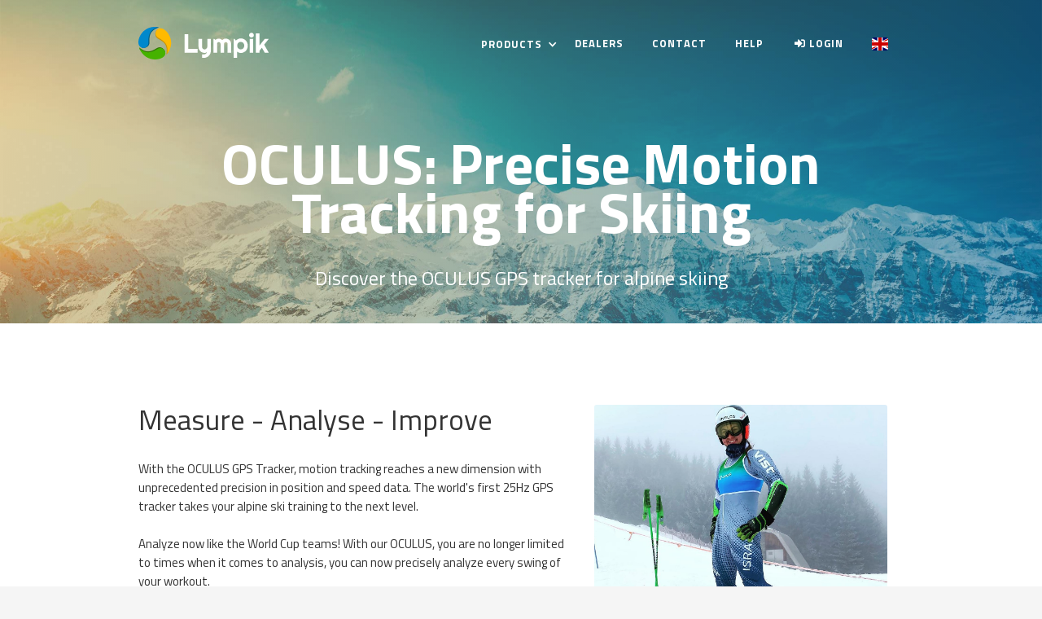

--- FILE ---
content_type: text/html
request_url: https://www.lympik.com/produkte/professionell/oculus
body_size: 10003
content:
<!DOCTYPE html><!-- Last Published: Mon Oct 27 2025 15:20:44 GMT+0000 (Coordinated Universal Time) --><html data-wf-domain="www.lympik.com" data-wf-page="645a57027d319c1c0b2cfc74" data-wf-site="603393af2c405e68482e58e9"><head><meta charset="utf-8"/><title>OCULUS, der weltweit erste muliti GPS-Tracker für Alpine Skirennläufer| Lympik</title><meta content="Entfalten Sie Ihr volles Potential mit dem innovativen GNSS-Tracker von Lympik. OCULUS der weltweit erste multi-GNSS GPS-Tracker für alpine Skirennläufer" name="description"/><meta content="OCULUS, der weltweit erste muliti GPS-Tracker für Alpine Skirennläufer| Lympik" property="og:title"/><meta content="Entfalten Sie Ihr volles Potential mit dem innovativen GNSS-Tracker von Lympik. OCULUS der weltweit erste multi-GNSS GPS-Tracker für alpine Skirennläufer" property="og:description"/><meta content="OCULUS, der weltweit erste muliti GPS-Tracker für Alpine Skirennläufer| Lympik" property="twitter:title"/><meta content="Entfalten Sie Ihr volles Potential mit dem innovativen GNSS-Tracker von Lympik. OCULUS der weltweit erste multi-GNSS GPS-Tracker für alpine Skirennläufer" property="twitter:description"/><meta property="og:type" content="website"/><meta content="summary_large_image" name="twitter:card"/><meta content="width=device-width, initial-scale=1" name="viewport"/><meta content="sJ2i1RNxGORwgR9jkDIEruttAdR4-k2HBVnz7PFFpUs" name="google-site-verification"/><link href="https://cdn.prod.website-files.com/603393af2c405e68482e58e9/css/lympik.webflow.shared.90eff8b29.min.css" rel="stylesheet" type="text/css"/><link href="https://fonts.googleapis.com" rel="preconnect"/><link href="https://fonts.gstatic.com" rel="preconnect" crossorigin="anonymous"/><script src="https://ajax.googleapis.com/ajax/libs/webfont/1.6.26/webfont.js" type="text/javascript"></script><script type="text/javascript">WebFont.load({  google: {    families: ["Montserrat:100,100italic,200,200italic,300,300italic,400,400italic,500,500italic,600,600italic,700,700italic,800,800italic,900,900italic","Source Sans Pro:200,300,regular,italic,600,700,900","Roboto:regular,500","Titillium Web:regular,700"]  }});</script><script type="text/javascript">!function(o,c){var n=c.documentElement,t=" w-mod-";n.className+=t+"js",("ontouchstart"in o||o.DocumentTouch&&c instanceof DocumentTouch)&&(n.className+=t+"touch")}(window,document);</script><link href="https://cdn.prod.website-files.com/603393af2c405e68482e58e9/604b9532b9b4056777035712_favicon-32x32.png" rel="shortcut icon" type="image/x-icon"/><link href="https://cdn.prod.website-files.com/603393af2c405e68482e58e9/604b95a8aa66902463429c47_logo-iphone.png" rel="apple-touch-icon"/><script async="" src="https://www.googletagmanager.com/gtag/js?id=G-5R5FF8JZ7C"></script><script type="text/javascript">window.dataLayer = window.dataLayer || [];function gtag(){dataLayer.push(arguments);}gtag('set', 'developer_id.dZGVlNj', true);gtag('js', new Date());gtag('config', 'G-5R5FF8JZ7C');</script><script src="https://www.google.com/recaptcha/api.js" type="text/javascript"></script>
<link rel="alternate" hreflang="de" href="https://www.lympik.com">
<link rel="alternate" hreflang="en" href="https://en.lympik.com">
<link rel="alternate" hreflang="it" href="https://it.lympik.com">
<link rel="alternate" hreflang="fr" href="https://fr.lympik.com">

<!-- Google Tag Manager -->
<script>(function(w,d,s,l,i){w[l]=w[l]||[];w[l].push({'gtm.start':
new Date().getTime(),event:'gtm.js'});var f=d.getElementsByTagName(s)[0],
j=d.createElement(s),dl=l!='dataLayer'?'&l='+l:'';j.async=true;j.src=
'https://www.googletagmanager.com/gtm.js?id='+i+dl;f.parentNode.insertBefore(j,f);
})(window,document,'script','dataLayer','GTM-NK2HFNR');</script>
<!-- End Google Tag Manager -->

<style>
.language-switcher .wg-selector-text-wrapper .language-text {display:none;}
.language-switcher .wg-selector-text-wrapper .wg-flag { margin-right: 0;}
  
.alert {
	padding: 20px;
	border-radius: 3px;
}

.alert-info {
	color: rgb(12, 84, 96);
	background-color:rgb(209, 236, 241);
	border: 1px solid rgb(190, 229, 235);
}
.alert-info strong {
	color: rgb(6, 44, 51);
}

.alert-warn {
	color: rgb(133, 100, 4);
	background-color:rgb(255, 243, 205);
	border: 1px solid rgb(255, 238, 186);
}
.alert-warn strong {
	color: rgb(83, 63, 3);
}

.alert-error {
	color: rgb(114, 28, 36);
	background-color:rgb(248, 215, 218);
	border: 1px solid rgb(245, 198, 203);
}
.alert-error strong {
	color: rgb(73, 18, 23);
}
  
.nav-link .fontawesome-bold {
  padding-top: 0;
}
  
table.table-basic {
  width: 100%;
  margin-bottom: 20px
}
table.table-basic thead {
  font-weight: bold;   
  border-bottom: 1px solid rgba(0,0,0,0.1);
}
table.table-basic tr:nth-child(even) {
  background-color: rgba(0,0,0,0.05);
}
table.table-basic td {
  padding: 6px 10px;  
}
</style><script type="application/ld+json">
{
  "@context": "https://schema.org",
  "@type": "FAQPage",
  "mainEntity": [
    {
      "@type": "Question",
      "name": "Was ist der OCULUS GPS Tracker und wie kann er im Skirennsport eingesetzt werden?",
      "acceptedAnswer": {
        "@type": "Answer",
        "text": "OCULUS zeichnet hochpräzise Positions- und Geschwindigkeitsdaten mehrerer Ski Rennläufe auf. Dadurch wird jeder einzelne Punkt der Strecke vergleich- und analysierbar."
      }
    },
    {
      "@type": "Question",
      "name": "Wie genau ist die Positionierung und Geschwindigkeitsmessung des OCULUS Trackers?",
      "acceptedAnswer": {
        "@type": "Answer",
        "text": "OCULUS erreicht eine Positionsgenauigkeit von <0.6m bei 25Hz Abtastrate."
      }
    },
    {
      "@type": "Question",
      "name": "Wie werden die Daten vom OCULUS Tracker auf mein Smartphone, Tablet oder PC übertragen?",
      "acceptedAnswer": {
        "@type": "Answer",
        "text": "Durch einen einzigen Knopfdruck startet das Gerät bei vorhandenem WiFi Netzwerk die Datensynchronisation und ist innerhalb weniger Sekunden in der WebApp auslesbar."
      }
    },
    {
      "@type": "Question",
      "name": "Wie einfach ist die Handhabung des OCULUS Trackers?",
      "acceptedAnswer": {
        "@type": "Answer",
        "text": "Die Handhabung von OCULUS ist sehr intuitiv und einfach. Es gibt einen einzigen Ein/Ausschaltknopf."
      }
    },
    {
      "@type": "Question",
      "name": "Wie lange hält der Akku des OCULUS Trackers?",
      "acceptedAnswer": {
        "@type": "Answer",
        "text": "Der Akku des Trackers hält acht Stunden durch."
      }
    },
    {
      "@type": "Question",
      "name": "Kann der OCULUS Tracker auch für andere Sportarten verwendet werden?",
      "acceptedAnswer": {
        "@type": "Answer",
        "text": "Derzeit ist OCULUS ausschließlich für den alpinen Skisport und beim Snowboarden anwendbar. In naher Zukunft kann der Tracker auch in Sportarten wie Langlaufen oder Motocross eingesetzt werden."
      }
    },
    {
      "@type": "Question",
      "name": "Welche Vorteile bietet der OCULUS Tracker gegenüber herkömmlichen Zeitmesssystemen?",
      "acceptedAnswer": {
        "@type": "Answer",
        "text": "Mit dem OCULUS Motion Tracker ist deine Trainingsanalyse nicht mehr auf eine Endzeit und potentiell ein paar Zwischenzeiten begrenzt. Dank OCULUS analysierst du jetzt jeden einzelnen Schwung mit bis zu 25 Messpunkten pro Sekunde. Dank der Synchronisation in der Web App können mehrere Läufe miteinander verglichen werden. In Kombination mit unserem CHRONOS Zeitmesssystem ergibt sich eine enorme Zeitersparnis in der Trainingsanalyse."
      }
    },
    {
      "@type": "Question",
      "name": "Wie kann der OCULUS Tracker bei Materialtests eingesetzt werden?",
  "acceptedAnswer": {
    "@type": "Answer",
    "text": "In der WebApp kann hinterlegt werden, bei welchem Lauf welches Material oder welcher Ski benutzt wurde. Somit sind auch Gleittests übersichtlich und einfach durchführbar."
  }
},
{
  "@type": "Question",
  "name": "Wie wird der OCULUS Tracker am Athleten befestigt?",
  "acceptedAnswer": {
    "@type": "Answer",
    "text": "Der kompakte Tracker wird in das mitgelieferte Shirt gesteckt und schränkt das alpine Ski Training in keinster Form ein."
  }
},
{
  "@type": "Question",
  "name": "Wie funktioniert die Analyse der Trainingsdaten mit der OCULUS Web App?",
  "acceptedAnswer": {
    "@type": "Answer",
    "text": "Jeder Athlet trägt einen Tracker. In der Web App werden alle durchgeführten Läufe den Läufern zugewiesen und können zu jedem Streckenpunkt präzise miteinander verglichen werden. Wird OCULUS in Kombination mit unserem Zeitmesssystem oder der Videoanalyse angewendet, erfolgt auch hiermit die automatische Synchronisation."
  }
}
]
}
</script>
</head><body class="body-32"><div data-collapse="medium" data-animation="default" data-duration="400" data-no-scroll="1" data-easing="ease" data-easing2="ease" role="banner" class="navbar w-nav"><div class="w-container"><a href="/" class="logo-block w-nav-brand"><img src="https://cdn.prod.website-files.com/603393af2c405e68482e58e9/6033ddf3b1bd2bf89cc003ef_logo-text-white.svg" alt="" class="logo"/></a><nav role="navigation" class="nav-menu w-nav-menu"><div data-hover="true" data-delay="0" class="dropdown-2 w-dropdown"><div class="dropd nav-link light w-dropdown-toggle"><div class="icon-3 w-icon-dropdown-toggle"></div><div>Produkte</div></div><nav class="dropdown-list-2 w-dropdown-list"><a href="/produkte/professionell/overview" class="nav-link light w-dropdown-link">Zeitmessung</a><a href="/produkte/professionell/oculus" aria-current="page" class="nav-link light w-dropdown-link w--current">Motion-Tracking</a><a href="/produkte/professionell/videoanalyse" class="nav-link light w-dropdown-link">Videoanalyse</a></nav></div><a href="/retailer" class="nav-link light w-nav-link">Händler</a><a href="/contact" class="nav-link light w-nav-link">Kontakt</a><a href="https://help.lympik.com" target="_blank" class="nav-link light w-nav-link">Hilfe</a><a href="https://app.lympik.com" target="_blank" class="nav-link light w-nav-link"><span class="fontawesome-bold"></span> <span>Login</span></a><div class="language-switcher-container"><div class="wg-element-wrapper sw6"><div data-hover="true" data-delay="300" class="wg-dropdown-1 w-dropdown"><div lang="en" class="nav-link light language-switcher w-dropdown-toggle"><div class="wg-selector-text-wrapper"><div class="wg-flag"><img src="https://cdn.prod.website-files.com/603393af2c405e68482e58e9/604ba0f2846801cf4ad00870_gb.svg" alt="" class="wg-flag-ico"/></div><div class="language-text">EN</div></div></div><nav class="wg-dd-1-list wg-dropdown-link-flag w-dropdown-list"><a lang="de" href="#" class="wg-dropdown-1-link w-inline-block"><div class="wg-selector-text-wrapper"><div class="wg-flag"><img src="https://cdn.prod.website-files.com/603393af2c405e68482e58e9/604ba0f28468010d56d00871_de.svg" alt="" class="wg-flag-ico"/></div><div class="language-text">DE</div></div></a><a lang="it" href="#" class="wg-dropdown-1-link w-inline-block"><div class="wg-selector-text-wrapper"><div class="wg-flag"><img src="https://cdn.prod.website-files.com/603393af2c405e68482e58e9/604c760159681edb2831ce44_it.svg" alt="" class="wg-flag-ico"/></div><div class="language-text">IT</div></div></a><a lang="fr" href="#" class="wg-dropdown-1-link w-inline-block"><div class="wg-selector-text-wrapper"><div class="wg-flag"><img src="https://cdn.prod.website-files.com/603393af2c405e68482e58e9/604ba0f28468016853d00873_fr.svg" alt="" class="wg-flag-ico"/></div><div class="language-text">FR</div></div></a></nav></div></div><div class="wg-code w-embed w-script"><script type="text/javascript" src="https://cdn.weglot.com/weglot.min.js"></script>
<script>
// init Weglot
Weglot.initialize({
	api_key: 'wg_b70efed2ffb28aeccf022a979d7b8ed66'
});

// on Weglot init
Weglot.on('initialized', ()=>{
	// get the current active language
  const currentLang = Weglot.getCurrentLang();
  // call updateFlagDropdownLinks function
  updateSW6FlagDropdownLinks(currentLang);
});

// for each of the .wg-element-wrapper language links
document.querySelectorAll('.wg-element-wrapper.sw6 [lang]').forEach((link)=>{
		// add a click event listener
		link.addEventListener('click', function(e){
    	// prevent default
			e.preventDefault();
      // switch to the current active language      
      Weglot.switchTo(this.getAttribute('lang'));
      // call updateDropdownLinks function
      updateSW6FlagDropdownLinks(this.getAttribute('lang'));
		});
});

// updateFlagDropdownLinks function
function updateSW6FlagDropdownLinks(currentLang){
	// get the wrapper element
	const $wrapper = document.querySelector('.wg-element-wrapper.sw6'); 
  // if the .w-dropdown-toggle is not the current active language
 	if($wrapper.querySelector('.w-dropdown-toggle').getAttribute('lang') !== currentLang){
  	// swap the dropdown toggle's innerHTML with the current active language link innerHTML
  	const $activeLangLink = $wrapper.querySelector('[lang='+currentLang+']');
    const childDiv = $activeLangLink.innerHTML;
    const $toggle = $wrapper.querySelector('.w-dropdown-toggle');
    const toggleDiv = $toggle.innerHTML;
    $toggle.innerHTML = childDiv;
    $activeLangLink.innerHTML = toggleDiv;
    
    // swap the dropdown toggle's lang attr with the current active language link lang attr
		const lang = $activeLangLink.getAttribute('lang');
   	const toggleLang = $toggle.getAttribute('lang');
		$toggle.setAttribute('lang', lang);
		$activeLangLink.setAttribute('lang', toggleLang);
  }
}
</script></div></div></nav><div class="transparant-menu-button w-nav-button"><div class="icon w-icon-nav-menu"></div></div></div></div><div class="subpage-header background-mountains-1 tv"><div class="container-4 w-container"><h1 data-ix="fade-in-on-load" class="hero-main-title">OCULUS: Präzises Motion Tracking für den Skisport</h1><h2 class="hero-main-title subtitle">Entdecke den OCULUS GPS Tracker für den alpinen Skisport</h2></div></div><div class="section feature-section"><div class="w-container"><div class="content w-row"><div class="w-col w-col-7"><h2 class="main-feature-title">Messen - Analysieren - Verbessern</h2><div>Mit dem OCULUS GPS Tracker erreicht Motion Tracking eine neue Dimension mit noch nie dagewesener Präzision an Positions- und Geschwindigkeitsdaten. Durch den weltweit ersten 25Hz GPS Tracker erreicht dein alpines Ski Training das nächste Level. <br/>‍<br/>Analysiere jetzt wie die Weltcup Teams! Mit unserem OCULUS bist du bei der Analyse nicht mehr auf Zeiten begrenzt, du kannst jetzt jeden Schwung deines Trainings präzise analysieren.<br/>‍<br/>In Kombination mit dem CHRONOS Zeitmesssystem und der Videoanalyse bietet die automatische Synchronisation aller Daten eine enorme Zeitersparnis in der Trainingsauswertung. Die gesammelten Daten aus beiden Systemen können in Sekundenschnelle in deine Videoanalyse integriert werden.<br/>‍<br/>Trainiere ab jetzt wie die ÖSV Skistars und gelange mit einem Knopfdruck zu hochpräzisen Trainingsdaten- das ist Innovation made in Austria. </div></div><div class="column-16 w-col w-col-5"><img src="https://cdn.prod.website-files.com/603393af2c405e68482e58e9/61f4207ec801a15504cbb55d_272449290_364748291654846_3076599590794959592_n.jpg" loading="lazy" width="360" alt="" class="image-38"/></div></div><div class="div-block-25 oculus"><a href="/contact" class="button w-button">Jetzt Kostenlosen Test anfragen</a></div></div></div><div class="section"><div class="content w-container"><div class="columns-9 w-row"><div class="w-col w-col-4"><div class="div-block-52"><img src="https://cdn.prod.website-files.com/603393af2c405e68482e58e9/60603d1b3975b00e5ab72514_IconMap.png" loading="lazy" alt="" class="image-50"/><h4 class="heading-25">Hochpräzise Positions- und Geschwindigkeitsdaten</h4></div></div><div class="w-col w-col-4"><div class="div-block-52"><img src="https://cdn.prod.website-files.com/603393af2c405e68482e58e9/6554e77b5f19c66b389e1c17_icon-time.png" loading="lazy" alt="" class="image-50"/><h4 class="heading-25">Zeitersparnis bei Datenauswertung</h4></div></div><div class="w-col w-col-4"><div class="div-block-52"><img src="https://cdn.prod.website-files.com/603393af2c405e68482e58e9/6554e82c207e7cb5a7a88827_icon-easy.png" loading="lazy" alt="" class="image-50"/><h4 class="heading-25">Intuitive Handhabung</h4></div></div></div></div></div><div class="section blue-cta-section"><div class="container container-cta school w-container"><h4 class="dark-cta-title school">Erfahre mehr über die OCULUS Features im Detail</h4></div></div><div id="intro" class="section feature-section odd"><div class="container w-container"><div class="feature-text-block oculus"><h2 class="main-feature-title">Hochpräzise Positionierung und Geschwindigkeitsmessung</h2><p>Der OCULUS GPS Tracker liefert mit 10 Messpunkten pro Sekunde exakte Daten zu jedem einzelnen Punkt der Strecke.  <br/>OCULUS erreicht eine Positionsgenauigkeit von 0.6m bei 10Hz Abtastrate. Modernste Keramikantennen ermöglichen eine nie dagewesene Präzision bei der Aufzeichnung von Geschwindigkeits- und Positionierungsdaten. Um die kontinuierliche Aufzeichnung so präzise zu gewährleisten nutzt OCULUS alle GNSS Systeme übergreifend (GPS, Galileo, Glonass, Baidu).</p></div><img src="https://cdn.prod.website-files.com/603393af2c405e68482e58e9/64774dfb58ade0a7d846fba6_Analyse1.png" loading="lazy" alt="" width="533.5" class="slider-5 oculus"/></div></div><div class="section feature-section"><div class="container w-container"><div class="feature-text-block right oculus"><h2 class="main-feature-title">Analyse direkt auf dem Smartphone, Tablet oder PC</h2><p>Gestalte dein Training noch effizienter! Dank integriertem WiFi-Modul sind die Bewegungsdaten nach erfolgter Synchronisation innerhalb weniger Sekunden in unserer innovativen Web App verfügbar. Die App ordnet automatisch die Läufe den Läufern zu. Markante Schlüsselstellen und hinterlegte Informationen sind noch auf der Piste analysierbar.<br/></p></div><img src="https://cdn.prod.website-files.com/603393af2c405e68482e58e9/648b1e62bf545dc17f038b86_OCULUS-Compare.jpg" loading="lazy" alt="" class="slider-4 oculus"/></div></div><div id="intro" class="section feature-section odd"><div class="container w-container"><div class="feature-text-block oculus"><h2 class="main-feature-title">Vollautomatisierte Synchronisation mit der Zeitmessung &amp; Videoanalyse</h2><p>OCULUS funktioniert als eigenständiges Gerät. Die mögliche Kombination mit unserem Zeitmesssystem CHRONOS und unserer Videoanalyse bietet noch präzisere Analysen . Die WebApp verbindet die gewonnenen Informationen aller Systeme in Sekundenschnelle automatisch miteinander. Daten müssen nicht mehr länger aus getrennten Systemen manuell zusammengefasst und ausgewertet werden. Genauigkeit im Hundertstel Bereich und Zeitersparnis von mehreren Stunden in der Datenauswertung sind damit garantiert. Um das Beste für dein persönliches Ski Alpin Training herauszuholen, kontaktiere uns gerne, wir beraten dich kostenlos über deine Möglichkeiten.</p></div><img src="https://cdn.prod.website-files.com/603393af2c405e68482e58e9/6477507e64e892ebd35eced5_video.png" loading="lazy" alt="" class="slider-5 oculus"/></div></div><div id="modules" class="section-8"><div class="white w-container"><div class="module-container"><div class="module-wrapper"><div class="module"><a href="/produkte/professionell/ski-alpin" class="module-header background-alpine-skiing w-inline-block"><h1 class="module-title">Zeitmessung Ski Alpin</h1><div class="module-title-arrow"></div></a><div class="module-content"><div>Digitalisierung trifft den Skisport! Live-Ergebnisse auf tausendstel Sekunden genau sofort aufs Handy. Zeitmessung und Geschwindigkeitsmessung samt personalisierten Ergebnissen.</div><div class="div-block-39"><a href="/produkte/professionell/ski-alpin" class="button w-button">Mehr informationen</a></div></div></div></div><div class="module-wrapper"><div class="module"><a href="/produkte/professionell/videoanalyse" class="module-header background-videoanalysis w-inline-block"><h1 class="module-title">Videoanalyse </h1><div class="module-title-arrow"></div></a><div class="module-content"><div>Videoanalyse synchronisiert mit der Zeitmessung und GPS-Daten im Webbrowser! Leiten Sie mit uns das neue Zeitalter der Trainingsanalyse ein.<br/></div><div class="div-block-39"><a href="/produkte/professionell/videoanalyse" class="button w-button">Mehr informationen</a></div></div></div></div></div></div></div><div class="section feature-section"><div class="container w-container"><div class="feature-text-block right oculus"><h2 class="main-feature-title">Kompaktes Design</h2><p> OCULUS bietet ein einzigartig einfaches und kompaktes Design in kleinstmöglichem Format. Dafür haben wir ein eigenes Gehäuse entwickelt, welches den USB-Stecker, die Taste und Antenne perfekt aufnimmt und den Tracker in den kleinstmöglichen Formfaktor packt. Überzeuge dich selbst von der intuitiven Handhabung bei einem unserer internationalen <a href="/retailer"><strong>Partnershops</strong> </a>oder klicke auf unser Kontaktformular.<br/></p></div><img src="https://cdn.prod.website-files.com/603393af2c405e68482e58e9/6554e6b2677fe66eb6d7c88e_oculus.jpg" loading="lazy" alt="" class="slider-4 oculus small"/></div><div class="div-block-25 oculus"><a href="/contact" class="button w-button">Jetzt Kostenlosen Test anfragen</a></div></div><div id="intro" class="section feature-section odd"><div class="container w-container"><div class="feature-text-block oculus"><h2 class="main-feature-title">Optimiere dein Training durch detaillierte Datenauswertung</h2><p>OCULUS vergleicht mehrere Läufe eines Läufers über die gesamte Strecke direkt miteinander. Die Analyse eines Laufes limitiert sich nicht länger auf Zwischenzeiten, sondern ist punktgenau über den gesamten Lauf durchführbar. Jeder Schwung ist nachvollziehbar dokumentiert und gibt Aufschluss darüber, wo genau Zeit gewonnen oder verloren wurde.<br/>‍<br/><strong>Perfekt geeignet für Materialtest und Leistungsvergleiche<br/>‍</strong><br/>Wird beim Training ein neues Material oder verschiedene Ski ausprobiert, wird das in unserer Web-App hinterlegt. Somit sind auch Gleittests übersichtlich veranschaulicht und detailgenau vergleichbar- und das alles mit nur einem Knopfdruck.</p></div><img src="https://cdn.prod.website-files.com/603393af2c405e68482e58e9/6477507e82c9504549b89b33_Analyse2.png" loading="lazy" alt="" class="slider-5 oculus"/></div></div><div class="section feature-section"><div class="container w-container"><div class="feature-text-block right oculus"><h2 class="main-feature-title">Einfache Handhabung und schnelle Ergebnisse</h2><p> Per Knopfdruck startet jeder Rennläufer den OCULUS Tracker, der dann in das mitgelieferte Top gesteckt wird. OCULUS trackt das gesamte Training und sammelt Daten. Ein weiterer Tastendruck beendet die Aufzeichnung und die Synchronisation mit der Web App startet automatisch. Hat der Tracker ein WiFi-Netzwerk gefunden, sind die Daten in wenigen Sekunden auf Smartphone, Tablet oder PC einsehbar. Die Analyse kann noch auf der Piste beginnen.<br/></p></div><div data-poster-url="https://cdn.prod.website-files.com/603393af2c405e68482e58e9/61f7c4540a838a62f674ca3b_Sync-poster-00001.jpg" data-video-urls="https://cdn.prod.website-files.com/603393af2c405e68482e58e9/61f7c4540a838a62f674ca3b_Sync-transcode.mp4,https://cdn.prod.website-files.com/603393af2c405e68482e58e9/61f7c4540a838a62f674ca3b_Sync-transcode.webm" data-autoplay="true" data-loop="true" data-wf-ignore="true" class="browser-mockup-left oculus w-background-video w-background-video-atom"><video id="1418031e-095c-3a16-a5fa-790f7ce3de98-video" autoplay="" loop="" style="background-image:url(&quot;https://cdn.prod.website-files.com/603393af2c405e68482e58e9/61f7c4540a838a62f674ca3b_Sync-poster-00001.jpg&quot;)" muted="" playsinline="" data-wf-ignore="true" data-object-fit="cover"><source src="https://cdn.prod.website-files.com/603393af2c405e68482e58e9/61f7c4540a838a62f674ca3b_Sync-transcode.mp4" data-wf-ignore="true"/><source src="https://cdn.prod.website-files.com/603393af2c405e68482e58e9/61f7c4540a838a62f674ca3b_Sync-transcode.webm" data-wf-ignore="true"/></video></div></div></div><div class="section odd"><div class="content w-container"><div class="div-block-80"><h2 class="main-feature-title">Investiere jetzt in deinen sportlichen Erfolg mit OCULUS</h2><div>Das ÖSV Skiteam nutzt Analysesysteme wie dieses schon lange. OCULUS macht Trainingsauswertung auf Profi-Niveau jetzt für jeden ambitionierten alpinen Skisportler zugänglich. Durch die Synchronisation mit unserem Zeitmess- und Videoanalysesystem bieten wir Analysen wie im Weltcup mit ein paar wenigen Mausklicks. Mehr Motivation durch effektiveres Training Dank hochpräzisem Motion Tracking ist garantiert. Persönlicher Kundenkontakt wird bei uns groß geschrieben. Um offene Fragen zu klären, klicke gern auf unser Kontaktformular. Bei Bedarf unterstützen wir dich vor Ort auf der Piste bei deiner Trainingsoptimierung. </div></div></div></div><div class="section feature-section big"><div class="container w-container"><div data-poster-url="https://cdn.prod.website-files.com/603393af2c405e68482e58e9/61f7f351ca7c6e11848acb83_analyse2-poster-00001.jpg" data-video-urls="https://cdn.prod.website-files.com/603393af2c405e68482e58e9/61f7f351ca7c6e11848acb83_analyse2-transcode.mp4,https://cdn.prod.website-files.com/603393af2c405e68482e58e9/61f7f351ca7c6e11848acb83_analyse2-transcode.webm" data-autoplay="true" data-loop="true" data-wf-ignore="true" class="browser-mockup-left small oculus big w-background-video w-background-video-atom"><video id="d8bae989-2eac-0c00-8c6a-0189663ffbd0-video" autoplay="" loop="" style="background-image:url(&quot;https://cdn.prod.website-files.com/603393af2c405e68482e58e9/61f7f351ca7c6e11848acb83_analyse2-poster-00001.jpg&quot;)" muted="" playsinline="" data-wf-ignore="true" data-object-fit="cover"><source src="https://cdn.prod.website-files.com/603393af2c405e68482e58e9/61f7f351ca7c6e11848acb83_analyse2-transcode.mp4" data-wf-ignore="true"/><source src="https://cdn.prod.website-files.com/603393af2c405e68482e58e9/61f7f351ca7c6e11848acb83_analyse2-transcode.webm" data-wf-ignore="true"/></video></div></div></div><div class="section blue-cta-section"><div class="container container-cta w-container"><h4 class="dark-cta-title">Du bist interessiert?</h4><a href="/contact" class="button cta-button white w-button">Jetzt kostenlos testen!</a></div></div><div class="section feature-section"><div class="content w-container"><div class="div-block-80"><h4 class="heading-25">FAQs</h4><div><ul role="list"><li class="list-item-8"><strong>1. Frage</strong>: Was ist der OCULUS GPS Tracker und wie kann er im Skirennsport eingesetzt werden?<br/>OCULUS zeichnet hochpräzise Positions- und Geschwindigkeitsdaten mehrerer Ski Rennläufe auf. Dadurch wird jeder einzelne Punkt der Strecke vergleich- und analysierbar. </li><li class="list-item-8"><strong>2. Frage</strong>: Wie genau ist die Positionierung und Geschwindigkeitsmessung des OCULUS Trackers?<br/>OCULUS erreicht eine Positionsgenauigkeit von &lt;0.6m bei 25Hz Abtastrate.</li><li class="list-item-8"><strong>3. Frage</strong>: Wie werden die Daten vom OCULUS Tracker auf mein Smartphone, Tablet oder PC übertragen?<br/>Durch einen einzigen Knopfdruck startet das Gerät bei vorhandenem WiFi Netzwerk die Datensynchronisation und ist innerhalb weniger Sekunden in der WebApp auslesbar.</li><li class="list-item-8"><strong>4. Frage</strong>: Wie einfach ist die Handhabung des OCULUS Trackers?<br/>Die Handhabung von OCULUS ist sehr intuitiv und einfach. Es gibt einen einzigen Ein/Ausschaltknopf.</li><li class="list-item-8"><strong>5. Frage</strong>: Wie lange hält der Akku des OCULUS Trackers?<br/>Der Akku des Trackers hält acht Stunden durch. </li><li class="list-item-8"><strong>6. Frage</strong>: Kann der OCULUS Tracker auch für andere Sportarten verwendet werden?<br/>Derzeit ist OCULUS ausschließlich für den alpinen Skisport und beim Snowboarden anwendbar. In naher Zukunft kann der Tracker auch in Sportarten wie Langlaufen oder Motocross eingesetzt werden.</li><li class="list-item-8"><strong>7. Frage</strong>: Welche Vorteile bietet der OCULUS Tracker gegenüber herkömmlichen Zeitmesssystemen?<br/>Mit dem OCULUS Motion Tracker ist deine Trainingsanalyse nicht mehr auf eine Endzeit und potentiell ein paar Zwischenzeiten begrenzt. Dank OCULUS analysierst du jetzt jeden einzelnen Schwung mit bis zu 25 Messpunkten pro Sekunde.  Dank der Synchronisation in der Web App können mehrere Läufe miteinander verglichen werden. In Kombination mit unserem CHRONOS Zeitmesssystem ergibt sich eine enorme Zeitersparnis in der Trainingsanalyse. </li><li class="list-item-8"><strong>8. Frage</strong>: Wie kann der OCULUS Tracker bei Materialtests eingesetzt werden?<br/>In der WebApp kann hinterlegt werden, bei welchem Lauf welches Material oder welcher Ski benutzt wurde. Somit sind auch Gleittests übersichtlich und einfach durchführbar.</li><li class="list-item-8"><strong>9. Frage</strong>: Wie wird der OCULUS Tracker am Athleten befestigt?<br/>Der kompakte Tracker wird in das mitgelieferte Shirt gesteckt und schränkt das alpine Ski Training in keinster Form ein.</li><li class="list-item-8"><strong>10. Frage</strong>: Wie funktioniert die Analyse der Trainingsdaten mit der OCULUS Web App?<br/>Jeder Athlet trägt einen Tracker. In der Web App werden alle durchgeführten Läufe den Läufern zugewiesen und können zu jedem Streckenpunkt präzise miteinander verglichen werden. Wird OCULUS in Kombination mit unserem Zeitmesssystem oder der Videoanalyse angewendet, erfolgt auch hiermit die automatische Synchronisation. </li></ul></div></div></div></div><div class="footer-main"><div class="container w-container"><div class="footer-row white-footer-row w-row"><div class="white-footer-column w-col w-col-3"><div class="footer-title">Links</div><a href="/blog" class="light-footer-link">Blog</a><a href="https://lympik.canny.io/feedback" target="_blank" class="light-footer-link">Produkt Feedback geben</a><a href="/jobs" class="light-footer-link">Jobs</a><a href="/developer/overview" class="light-footer-link">Entwickler</a><a href="http://status.lympik.com/" target="_blank" class="light-footer-link">Systemstatus</a><a href="/impressum" class="light-footer-link">Impressum</a><a href="/dsgvo" class="light-footer-link">Datenschutzerklärung</a><a href="/agbs" class="light-footer-link">AGBs</a></div><div class="white-footer-column w-col w-col-3"><div class="footer-title">Produkte</div><a href="/produkte/b2b" class="light-footer-link">B2B</a><a href="/komponenten/chronos" class="light-footer-link">CHRONOS</a><a href="/produkte/professionell/oculus" aria-current="page" class="light-footer-link w--current">OCULUS</a><a href="/produkte/professionell/ski-alpin" class="light-footer-link">Ski Alpin</a><a href="/produkte/professionell/ski-testing" class="light-footer-link">Ski Testing</a><a href="#" class="light-footer-link">Live streaming</a></div><div class="white-footer-column w-col w-col-3"><div class="footer-title">Partner</div><div class="div-block-17"><img src="https://cdn.prod.website-files.com/603393af2c405e68482e58e9/603df17add9615ef158f1e88_BIC_Austria_Black_horiz.svg" loading="lazy" alt=""/><img src="https://cdn.prod.website-files.com/603393af2c405e68482e58e9/603df1f6c917b130234293c1_FFG_Logo_EN.svg" loading="lazy" width="129" alt="" class="image-13"/><img src="https://cdn.prod.website-files.com/603393af2c405e68482e58e9/603df2882452d557f52d3586_EFRE2014-Logo.svg" loading="lazy" width="178" alt="" class="image-14"/></div></div><div class="white-footer-column w-col w-col-3"><div class="footer-title">Folge Uns</div><a href="https://www.facebook.com/LympikSports" target="_blank" class="footer-social-media-icon no-link w-inline-block"><div class="fontawesome-brand"></div></a><a href="https://www.instagram.com/lympik.sport/" target="_blank" class="footer-social-media-icon no-link w-inline-block"><div class="fontawesome-brand"></div></a><a href="https://www.linkedin.com/company/18878335" target="_blank" class="footer-social-media-icon no-link w-inline-block"><div class="fontawesome-brand"></div></a></div></div><div class="bottom-footer-block white-footer-block w-clearfix"><p class="bottom-footer-paragraph dark"><strong data-new-link="true">Copyright © Lympik GmbH</strong>‍</p></div></div><div class="cookie-consent"><div class="cookie-consent-container"><div>Cookie settings 🍪</div><div class="cookie-consent-text">Our website uses cookies. If you continue, we assume that you agree to the use of cookies.</div><a href="#" class="cookie-consent-button">Accept Cookies</a></div></div><div class="html-embed-3 w-embed w-script"><script>
(function() {
	if (!localStorage.getItem('cookie-consent')) {
    document.querySelector('.cookie-consent').style.display = 'block';
		document.querySelector('.cookie-consent a').onclick = function(e) {
			e.preventDefault();
			document.querySelector('.cookie-consent').style.display = 'none';
			localStorage.setItem('cookie-consent', true);
		};
	}
})();
</script></div></div><script src="https://d3e54v103j8qbb.cloudfront.net/js/jquery-3.5.1.min.dc5e7f18c8.js?site=603393af2c405e68482e58e9" type="text/javascript" integrity="sha256-9/aliU8dGd2tb6OSsuzixeV4y/faTqgFtohetphbbj0=" crossorigin="anonymous"></script><script src="https://cdn.prod.website-files.com/603393af2c405e68482e58e9/js/webflow.schunk.5de2e4384bbb4c6e.js" type="text/javascript"></script><script src="https://cdn.prod.website-files.com/603393af2c405e68482e58e9/js/webflow.2a44cb96.b3e68e547774dd1a.js" type="text/javascript"></script></body></html>

--- FILE ---
content_type: text/html
request_url: https://en.lympik.com/produkte/professionell/oculus
body_size: 9462
content:
<!DOCTYPE html><!-- Last Published: Mon Oct 27 2025 15:20:44 GMT+0000 (Coordinated Universal Time) --><html data-wf-domain="en.lympik.com" data-wf-page="645a57027d319c1c0b2cfc74" data-wf-site="603393af2c405e68482e58e9" lang="en" data-wg-translated="en"><head><meta charset="utf-8"><title>OCULUS, the world's first muliti GPS tracker for alpine ski racers| Lympik</title><meta content="Unleash your full potential with the innovative GNSS tracker from Lympik. OCULUS the world's first multi-GNSS GPS tracker for alpine ski racers" name="description"><meta content="OCULUS, the world's first muliti GPS tracker for alpine ski racers| Lympik" property="og:title"><meta content="Unleash your full potential with the innovative GNSS tracker from Lympik. OCULUS the world's first multi-GNSS GPS tracker for alpine ski racers" property="og:description"><meta content="OCULUS, the world's first muliti GPS tracker for alpine ski racers| Lympik" property="twitter:title"><meta content="Unleash your full potential with the innovative GNSS tracker from Lympik. OCULUS the world's first multi-GNSS GPS tracker for alpine ski racers" property="twitter:description"><meta property="og:type" content="website"><meta content="summary_large_image" name="twitter:card"><meta content="width=device-width, initial-scale=1" name="viewport"><meta content="sJ2i1RNxGORwgR9jkDIEruttAdR4-k2HBVnz7PFFpUs" name="google-site-verification"><link href="https://cdn.prod.website-files.com/603393af2c405e68482e58e9/css/lympik.webflow.shared.90eff8b29.min.css" rel="stylesheet" type="text/css"><link href="https://fonts.googleapis.com" rel="preconnect"><link href="https://fonts.gstatic.com" rel="preconnect" crossorigin="anonymous"><script src="https://ajax.googleapis.com/ajax/libs/webfont/1.6.26/webfont.js" type="text/javascript"></script><script type="text/javascript">WebFont.load({  google: {    families: ["Montserrat:100,100italic,200,200italic,300,300italic,400,400italic,500,500italic,600,600italic,700,700italic,800,800italic,900,900italic","Source Sans Pro:200,300,regular,italic,600,700,900","Roboto:regular,500","Titillium Web:regular,700"]  }});</script><script type="text/javascript">!function(o,c){var n=c.documentElement,t=" w-mod-";n.className+=t+"js",("ontouchstart"in o||o.DocumentTouch&&c instanceof DocumentTouch)&&(n.className+=t+"touch")}(window,document);</script><link href="https://cdn.prod.website-files.com/603393af2c405e68482e58e9/604b9532b9b4056777035712_favicon-32x32.png" rel="shortcut icon" type="image/x-icon"><link href="https://cdn.prod.website-files.com/603393af2c405e68482e58e9/604b95a8aa66902463429c47_logo-iphone.png" rel="apple-touch-icon"><script async="" src="https://www.googletagmanager.com/gtag/js?id=G-5R5FF8JZ7C"></script><script type="text/javascript">window.dataLayer = window.dataLayer || [];function gtag(){dataLayer.push(arguments);}gtag('set', 'developer_id.dZGVlNj', true);gtag('js', new Date());gtag('config', 'G-5R5FF8JZ7C');</script><script src="https://www.google.com/recaptcha/api.js" type="text/javascript"></script>





<!-- Google Tag Manager -->
<script>(function(w,d,s,l,i){w[l]=w[l]||[];w[l].push({'gtm.start':
new Date().getTime(),event:'gtm.js'});var f=d.getElementsByTagName(s)[0],
j=d.createElement(s),dl=l!='dataLayer'?'&l='+l:'';j.async=true;j.src=
'https://www.googletagmanager.com/gtm.js?id='+i+dl;f.parentNode.insertBefore(j,f);
})(window,document,'script','dataLayer','GTM-NK2HFNR');</script>
<!-- End Google Tag Manager -->

<style>
.language-switcher .wg-selector-text-wrapper .language-text {display:none;}
.language-switcher .wg-selector-text-wrapper .wg-flag { margin-right: 0;}
  
.alert {
	padding: 20px;
	border-radius: 3px;
}

.alert-info {
	color: rgb(12, 84, 96);
	background-color:rgb(209, 236, 241);
	border: 1px solid rgb(190, 229, 235);
}
.alert-info strong {
	color: rgb(6, 44, 51);
}

.alert-warn {
	color: rgb(133, 100, 4);
	background-color:rgb(255, 243, 205);
	border: 1px solid rgb(255, 238, 186);
}
.alert-warn strong {
	color: rgb(83, 63, 3);
}

.alert-error {
	color: rgb(114, 28, 36);
	background-color:rgb(248, 215, 218);
	border: 1px solid rgb(245, 198, 203);
}
.alert-error strong {
	color: rgb(73, 18, 23);
}
  
.nav-link .fontawesome-bold {
  padding-top: 0;
}
  
table.table-basic {
  width: 100%;
  margin-bottom: 20px
}
table.table-basic thead {
  font-weight: bold;   
  border-bottom: 1px solid rgba(0,0,0,0.1);
}
table.table-basic tr:nth-child(even) {
  background-color: rgba(0,0,0,0.05);
}
table.table-basic td {
  padding: 6px 10px;  
}
</style><script type="application/ld+json">{"@context":"https://schema.org","@type":"FAQPage","mainEntity":[{"@type":"Question","name":"Was ist der OCULUS GPS Tracker und wie kann er im Skirennsport eingesetzt werden?","acceptedAnswer":{"@type":"Answer","text":"OCULUS records high-precision position and speed data from multiple ski races. This makes it possible to compare and analyze every single point of the route."}},{"@type":"Question","name":"Wie genau ist die Positionierung und Geschwindigkeitsmessung des OCULUS Trackers?","acceptedAnswer":{"@type":"Answer","text":"OCULUS erreicht eine Positionsgenauigkeit von <0.6m bei 25Hz Abtastrate."}},{"@type":"Question","name":"Wie werden die Daten vom OCULUS Tracker auf mein Smartphone, Tablet oder PC übertragen?","acceptedAnswer":{"@type":"Answer","text":"With a single push of a button, the device starts data synchronization with an existing WiFi network and can be read out in the WebApp within a few seconds."}},{"@type":"Question","name":"Wie einfach ist die Handhabung des OCULUS Trackers?","acceptedAnswer":{"@type":"Answer","text":"The handling of OCULUS is very intuitive and simple. There is a single on/off button."}},{"@type":"Question","name":"Wie lange hält der Akku des OCULUS Trackers?","acceptedAnswer":{"@type":"Answer","text":"The tracker's battery lasts for eight hours."}},{"@type":"Question","name":"Kann der OCULUS Tracker auch für andere Sportarten verwendet werden?","acceptedAnswer":{"@type":"Answer","text":"Currently, OCULUS can only be used for alpine skiing and snowboarding. In the near future, the tracker can also be used in sports such as cross-country skiing or motocross."}},{"@type":"Question","name":"Welche Vorteile bietet der OCULUS Tracker gegenüber herkömmlichen Zeitmesssystemen?","acceptedAnswer":{"@type":"Answer","text":"With the OCULUS Motion Tracker, your training analysis is no longer limited to an end time and potentially a few split times. Thanks to OCULUS, you can now analyze every single swing with up to 25 measurement points per second. Thanks to the synchronization in the web app, several runs can be compared with each other. In combination with our CHRONOS timing system, there is an enormous time saving in the training analysis."}},{"@type":"Question","name":"Wie kann der OCULUS Tracker bei Materialtests eingesetzt werden?","acceptedAnswer":{"@type":"Answer","text":"In the web app, you can store which material or which ski was used for which run. This means that sliding tests can also be carried out clearly and easily."}},{"@type":"Question","name":"Wie wird der OCULUS Tracker am Athleten befestigt?","acceptedAnswer":{"@type":"Answer","text":"The compact tracker is tucked into the included shirt and does not restrict alpine ski training in any way."}},{"@type":"Question","name":"Wie funktioniert die Analyse der Trainingsdaten mit der OCULUS Web App?","acceptedAnswer":{"@type":"Answer","text":"Every athlete wears a tracker. In the web app, all completed runs are assigned to the runners and can be precisely compared with each other at each point along the route. If OCULUS is used in combination with our timing system or video analysis, automatic synchronization is also carried out with it."}}]}</script>
<script type="application/json" id="weglot-data">{"allLanguageUrls":{"de":"https://www.lympik.com/produkte/professionell/oculus","en":"https://en.lympik.com/produkte/professionell/oculus","fr":"https://fr.lympik.com/produkte/professionell/oculus","it":"https://it.lympik.com/produkte/professionell/oculus"},"originalCanonicalUrl":"https://www.lympik.com/produkte/professionell/oculus","originalPath":"/produkte/professionell/oculus","settings":{"auto_switch":true,"auto_switch_fallback":null,"category":7,"custom_settings":{"button_style":{"with_name":true,"full_name":true,"is_dropdown":true,"with_flags":true,"flag_type":"circle","custom_css":".weglot-container{display:none;}"},"switchers":[],"translate_search":false,"loading_bar":true,"hide_switcher":false,"translate_images":false,"subdomain":false,"wait_transition":true},"deleted_at":null,"dynamics":[],"excluded_blocks":[{"value":".weglot-exclude","description":null},{"value":".wg-element-wrapper","description":null},{"value":".fontawesome","description":null},{"value":".fontawesome-brand","description":null},{"value":".fontawesome-bold","description":null}],"excluded_paths":[{"excluded_languages":[],"language_button_displayed":false,"type":"CONTAIN","value":"/agbs"},{"excluded_languages":[],"language_button_displayed":false,"type":"CONTAIN","value":"/dsgvo"}],"external_enabled":false,"host":"www.lympik.com","is_dns_set":false,"is_https":true,"language_from":"de","language_from_custom_flag":null,"language_from_custom_name":null,"languages":[{"connect_host_destination":{"is_dns_set":true,"created_on_aws":1702388824,"host":"fr.lympik.com"},"custom_code":null,"custom_flag":null,"custom_local_name":null,"custom_name":null,"enabled":true,"language_to":"fr"},{"connect_host_destination":{"is_dns_set":true,"created_on_aws":1702388823,"host":"en.lympik.com"},"custom_code":null,"custom_flag":null,"custom_local_name":null,"custom_name":null,"enabled":true,"language_to":"en"},{"connect_host_destination":{"is_dns_set":true,"created_on_aws":1702388823,"host":"it.lympik.com"},"custom_code":null,"custom_flag":null,"custom_local_name":null,"custom_name":null,"enabled":true,"language_to":"it"}],"media_enabled":false,"page_views_enabled":false,"technology_id":13,"technology_name":"Webflow","translation_engine":3,"url_type":"SUBDOMAIN","versions":{"translation":1710939078}}}</script>
<script async="" src="https://cdn.weglot.com/weglot.min.js?api_key=wg_b70efed2ffb28aeccf022a979d7b8ed66&hide_switcher=true" type="text/javascript"></script><link href="https://www.lympik.com/produkte/professionell/oculus" hreflang="de" rel="alternate"><link href="https://en.lympik.com/produkte/professionell/oculus" hreflang="en" rel="alternate"><link href="https://fr.lympik.com/produkte/professionell/oculus" hreflang="fr" rel="alternate"><link href="https://it.lympik.com/produkte/professionell/oculus" hreflang="it" rel="alternate"></head><body class="body-32"><div data-collapse="medium" data-animation="default" data-duration="400" data-no-scroll="1" data-easing="ease" data-easing2="ease" role="banner" class="navbar w-nav"><div class="w-container"><a href="/" class="logo-block w-nav-brand"><img src="https://cdn.prod.website-files.com/603393af2c405e68482e58e9/6033ddf3b1bd2bf89cc003ef_logo-text-white.svg" alt="" class="logo"></a><nav role="navigation" class="nav-menu w-nav-menu"><div data-hover="true" data-delay="0" class="dropdown-2 w-dropdown"><div class="dropd nav-link light w-dropdown-toggle"><div class="icon-3 w-icon-dropdown-toggle"></div><div>Products</div></div><nav class="dropdown-list-2 w-dropdown-list"><a href="/produkte/professionell/overview" class="nav-link light w-dropdown-link">Timing</a><a href="/produkte/professionell/oculus" aria-current="page" class="nav-link light w-dropdown-link w--current">Motion tracking</a><a href="/produkte/professionell/videoanalyse" class="nav-link light w-dropdown-link">Video analysis</a></nav></div><a href="/retailer" class="nav-link light w-nav-link">Dealers</a><a href="/contact" class="nav-link light w-nav-link">Contact</a><a href="https://help.lympik.com" target="_blank" class="nav-link light w-nav-link">Help</a><a href="https://app.lympik.com" target="_blank" class="nav-link light w-nav-link"><span class="fontawesome-bold" data-wg-notranslate=""></span> <span>Login</span></a><div class="language-switcher-container"><div class="wg-element-wrapper sw6" data-wg-notranslate=""><div data-hover="true" data-delay="300" class="wg-dropdown-1 w-dropdown"><div lang="en" class="nav-link light language-switcher w-dropdown-toggle"><div class="wg-selector-text-wrapper"><div class="wg-flag"><img src="https://cdn.prod.website-files.com/603393af2c405e68482e58e9/604ba0f2846801cf4ad00870_gb.svg" alt="" class="wg-flag-ico"></div><div class="language-text">EN</div></div></div><nav class="wg-dd-1-list wg-dropdown-link-flag w-dropdown-list"><a lang="de" href="#" class="wg-dropdown-1-link w-inline-block"><div class="wg-selector-text-wrapper"><div class="wg-flag"><img src="https://cdn.prod.website-files.com/603393af2c405e68482e58e9/604ba0f28468010d56d00871_de.svg" alt="" class="wg-flag-ico"></div><div class="language-text">DE</div></div></a><a lang="it" href="#" class="wg-dropdown-1-link w-inline-block"><div class="wg-selector-text-wrapper"><div class="wg-flag"><img src="https://cdn.prod.website-files.com/603393af2c405e68482e58e9/604c760159681edb2831ce44_it.svg" alt="" class="wg-flag-ico"></div><div class="language-text">IT</div></div></a><a lang="fr" href="#" class="wg-dropdown-1-link w-inline-block"><div class="wg-selector-text-wrapper"><div class="wg-flag"><img src="https://cdn.prod.website-files.com/603393af2c405e68482e58e9/604ba0f28468016853d00873_fr.svg" alt="" class="wg-flag-ico"></div><div class="language-text">FR</div></div></a></nav></div></div><div class="wg-code w-embed w-script"><script type="text/javascript" src="https://cdn.weglot.com/weglot.min.js"></script>
<script>
// init Weglot
Weglot.initialize({
	api_key: 'wg_b70efed2ffb28aeccf022a979d7b8ed66'
});

// on Weglot init
Weglot.on('initialized', ()=>{
	// get the current active language
  const currentLang = Weglot.getCurrentLang();
  // call updateFlagDropdownLinks function
  updateSW6FlagDropdownLinks(currentLang);
});

// for each of the .wg-element-wrapper language links
document.querySelectorAll('.wg-element-wrapper.sw6 [lang]').forEach((link)=>{
		// add a click event listener
		link.addEventListener('click', function(e){
    	// prevent default
			e.preventDefault();
      // switch to the current active language      
      Weglot.switchTo(this.getAttribute('lang'));
      // call updateDropdownLinks function
      updateSW6FlagDropdownLinks(this.getAttribute('lang'));
		});
});

// updateFlagDropdownLinks function
function updateSW6FlagDropdownLinks(currentLang){
	// get the wrapper element
	const $wrapper = document.querySelector('.wg-element-wrapper.sw6'); 
  // if the .w-dropdown-toggle is not the current active language
 	if($wrapper.querySelector('.w-dropdown-toggle').getAttribute('lang') !== currentLang){
  	// swap the dropdown toggle's innerHTML with the current active language link innerHTML
  	const $activeLangLink = $wrapper.querySelector('[lang='+currentLang+']');
    const childDiv = $activeLangLink.innerHTML;
    const $toggle = $wrapper.querySelector('.w-dropdown-toggle');
    const toggleDiv = $toggle.innerHTML;
    $toggle.innerHTML = childDiv;
    $activeLangLink.innerHTML = toggleDiv;
    
    // swap the dropdown toggle's lang attr with the current active language link lang attr
		const lang = $activeLangLink.getAttribute('lang');
   	const toggleLang = $toggle.getAttribute('lang');
		$toggle.setAttribute('lang', lang);
		$activeLangLink.setAttribute('lang', toggleLang);
  }
}
</script></div></div></nav><div class="transparant-menu-button w-nav-button"><div class="icon w-icon-nav-menu"></div></div></div></div><div class="subpage-header background-mountains-1 tv"><div class="container-4 w-container"><h1 data-ix="fade-in-on-load" class="hero-main-title">OCULUS: Precise Motion Tracking for Skiing</h1><h2 class="hero-main-title subtitle">Discover the OCULUS GPS tracker for alpine skiing</h2></div></div><div class="section feature-section"><div class="w-container"><div class="content w-row"><div class="w-col w-col-7"><h2 class="main-feature-title">Measure - Analyse - Improve</h2><div>With the OCULUS GPS Tracker, motion tracking reaches a new dimension with unprecedented precision in position and speed data. The world's first 25Hz GPS tracker takes your alpine ski training to the next level.<br>‍<br>Analyze now like the World Cup teams! With our OCULUS, you are no longer limited to times when it comes to analysis, you can now precisely analyze every swing of your workout.<br>‍<br>In combination with the CHRONOS Thanks to the timing system and video analysis, the automatic synchronization of all data saves an enormous amount of time in training evaluation. The collected data from both systems can be integrated into your video analysis in a matter of seconds.<br>‍<br>From now on, train like the ÖSV ski stars and get high-precision training data at the touch of a button - that's innovation made in Austria. </div></div><div class="column-16 w-col w-col-5"><img src="https://cdn.prod.website-files.com/603393af2c405e68482e58e9/61f4207ec801a15504cbb55d_272449290_364748291654846_3076599590794959592_n.jpg" loading="lazy" width="360" alt="" class="image-38"></div></div><div class="div-block-25 oculus"><a href="/contact" class="button w-button">Request a free trial now</a></div></div></div><div class="section"><div class="content w-container"><div class="columns-9 w-row"><div class="w-col w-col-4"><div class="div-block-52"><img src="https://cdn.prod.website-files.com/603393af2c405e68482e58e9/60603d1b3975b00e5ab72514_IconMap.png" loading="lazy" alt="" class="image-50"><h4 class="heading-25">High-precision position and speed data</h4></div></div><div class="w-col w-col-4"><div class="div-block-52"><img src="https://cdn.prod.website-files.com/603393af2c405e68482e58e9/6554e77b5f19c66b389e1c17_icon-time.png" loading="lazy" alt="" class="image-50"><h4 class="heading-25">Time saving for data evaluation</h4></div></div><div class="w-col w-col-4"><div class="div-block-52"><img src="https://cdn.prod.website-files.com/603393af2c405e68482e58e9/6554e82c207e7cb5a7a88827_icon-easy.png" loading="lazy" alt="" class="image-50"><h4 class="heading-25">Intuitive handling</h4></div></div></div></div></div><div class="section blue-cta-section"><div class="container container-cta school w-container"><h4 class="dark-cta-title school">Learn more about OCULUS features in detail</h4></div></div><div id="intro" class="section feature-section odd"><div class="container w-container"><div class="feature-text-block oculus"><h2 class="main-feature-title">High-precision positioning and speed measurement</h2><p>With 10 measuring points per second, the OCULUS GPS Tracker provides exact data for every single point on the route. <br/>OCULUS achieves a positioning accuracy of 0.6m at 10Hz sampling rate. State-of-the-art ceramic antennas enable unprecedented precision in the recording of speed and positioning data. OCULUS uses all GNSS systems across the board (GPS, Galileo, Glonass, Baidu) to ensure continuous recording with such precision.</p></div><img src="https://cdn.prod.website-files.com/603393af2c405e68482e58e9/64774dfb58ade0a7d846fba6_Analyse1.png" loading="lazy" alt="" width="533.5" class="slider-5 oculus"></div></div><div class="section feature-section"><div class="container w-container"><div class="feature-text-block right oculus"><h2 class="main-feature-title">Analysis directly on your smartphone, tablet or PC</h2><p>Make your training even more efficient! Thanks to the integrated WiFi module, the movement data is available in our innovative web app within a few seconds after synchronization. The app automatically assigns the runs to the runners. Prominent key points and stored information can still be analysed on the slopes.<br></p></div><img src="https://cdn.prod.website-files.com/603393af2c405e68482e58e9/648b1e62bf545dc17f038b86_OCULUS-Compare.jpg" loading="lazy" alt="" class="slider-4 oculus"></div></div><div id="intro" class="section feature-section odd"><div class="container w-container"><div class="feature-text-block oculus"><h2 class="main-feature-title">Fully automated synchronization with the Timing &amp; Video Analysis</h2><p>OCULUS functions as a stand-alone device. The possible combination with our time measurement system CHRONOS and our video analysis offers even more precise analyses. The WebApp automatically combines the information obtained from all systems in a matter of seconds. Data no longer needs to be manually compiled and evaluated from separate systems. Accuracy in the hundredths range and time savings of several hours in data evaluation are guaranteed. To get the best out of your personal alpine ski training, please contact us and we will advise you free of charge about your options.</p></div><img src="https://cdn.prod.website-files.com/603393af2c405e68482e58e9/6477507e64e892ebd35eced5_video.png" loading="lazy" alt="" class="slider-5 oculus"></div></div><div id="modules" class="section-8"><div class="white w-container"><div class="module-container"><div class="module-wrapper"><div class="module"><a href="/produkte/professionell/ski-alpin" class="module-header background-alpine-skiing w-inline-block"><h1 class="module-title">Timing Alpine Skiing</h1><div class="module-title-arrow"></div></a><div class="module-content"><div>Digitalisation meets skiing! Live results accurate to thousandths of a second immediately on your mobile phone. Timing and speed measurement including personalised results.</div><div class="div-block-39"><a href="/produkte/professionell/ski-alpin" class="button w-button">More information</a></div></div></div></div><div class="module-wrapper"><div class="module"><a href="/produkte/professionell/videoanalyse" class="module-header background-videoanalysis w-inline-block"><h1 class="module-title">Video analysis </h1><div class="module-title-arrow"></div></a><div class="module-content"><div>Video analysis synchronised with the Timing and GPS data in the web browser! Join us in ushering in the new age of training analysis.<br></div><div class="div-block-39"><a href="/produkte/professionell/videoanalyse" class="button w-button">More information</a></div></div></div></div></div></div></div><div class="section feature-section"><div class="container w-container"><div class="feature-text-block right oculus"><h2 class="main-feature-title">Compact design</h2><p> OCULUS offers a uniquely simple and compact design in the smallest possible format. We have developed our own housing that perfectly accommodates the USB plug, button and antenna and packs the tracker into the smallest possible form factor. Convince yourself of the intuitive handling at one of our international <a href="/retailer"><strong>partner shops</strong> </a>or click on our contact form.<br/></p></div><img src="https://cdn.prod.website-files.com/603393af2c405e68482e58e9/6554e6b2677fe66eb6d7c88e_oculus.jpg" loading="lazy" alt="" class="slider-4 oculus small"></div><div class="div-block-25 oculus"><a href="/contact" class="button w-button">Request a free trial now</a></div></div><div id="intro" class="section feature-section odd"><div class="container w-container"><div class="feature-text-block oculus"><h2 class="main-feature-title">Optimize your training through detailed data analysis</h2><p>OCULUS compares several runs of a runner directly with each other over the entire course. The analysis of a run is no longer limited to split times, but can be carried out precisely over the entire run. Every turn is documented in a comprehensible manner and provides information on exactly where time was gained or lost.<br/>‍<br/><strong>Perfectly suited for material tests and performance comparisons<br/>‍</strong><br/>If new material or different skis are tried out during training, this is stored in our web app. This means that glide tests are also clearly illustrated and can be compared in detail - all at the touch of a button.</p></div><img src="https://cdn.prod.website-files.com/603393af2c405e68482e58e9/6477507e82c9504549b89b33_Analyse2.png" loading="lazy" alt="" class="slider-5 oculus"></div></div><div class="section feature-section"><div class="container w-container"><div class="feature-text-block right oculus"><h2 class="main-feature-title">Easy to use and fast results</h2><p> At the touch of a button, each racer starts the OCULUS Tracker, which is then inserted into the supplied top. OCULUS tracks the entire training session and collects data. Another press of the button ends the recording and synchronization with the web app starts automatically. Once the tracker has found a WiFi network, the data can be viewed on a smartphone, tablet or PC in just a few seconds. The analysis can begin on the slopes.<br></p></div><div data-poster-url="https://cdn.prod.website-files.com/603393af2c405e68482e58e9/61f7c4540a838a62f674ca3b_Sync-poster-00001.jpg" data-video-urls="https://cdn.prod.website-files.com/603393af2c405e68482e58e9/61f7c4540a838a62f674ca3b_Sync-transcode.mp4,https://cdn.prod.website-files.com/603393af2c405e68482e58e9/61f7c4540a838a62f674ca3b_Sync-transcode.webm" data-autoplay="true" data-loop="true" data-wf-ignore="true" class="browser-mockup-left oculus w-background-video w-background-video-atom"><video id="1418031e-095c-3a16-a5fa-790f7ce3de98-video" autoplay="" loop="" style="background-image:url(&quot;https://cdn.prod.website-files.com/603393af2c405e68482e58e9/61f7c4540a838a62f674ca3b_Sync-poster-00001.jpg&quot;)" muted="" playsinline="" data-wf-ignore="true" data-object-fit="cover"><source src="https://cdn.prod.website-files.com/603393af2c405e68482e58e9/61f7c4540a838a62f674ca3b_Sync-transcode.mp4" data-wf-ignore="true"><source src="https://cdn.prod.website-files.com/603393af2c405e68482e58e9/61f7c4540a838a62f674ca3b_Sync-transcode.webm" data-wf-ignore="true"></video></div></div></div><div class="section odd"><div class="content w-container"><div class="div-block-80"><h2 class="main-feature-title">Invest now in your sporting success with OCULUS</h2><div>The ÖSV ski team has been using analysis systems like this one for a long time. OCULUS now makes professional-level training evaluation accessible to every ambitious alpine skier. By synchronizing with our timing and video analysis system, we offer World Cup-like analyses with just a few clicks of the mouse. More motivation through more effective training Thanks to high-precision motion tracking, this is guaranteed. Personal customer contact is very important to us. If you have any questions, please click on our contact form. If necessary, we will support you on site on the slopes with your training optimization. </div></div></div></div><div class="section feature-section big"><div class="container w-container"><div data-poster-url="https://cdn.prod.website-files.com/603393af2c405e68482e58e9/61f7f351ca7c6e11848acb83_analyse2-poster-00001.jpg" data-video-urls="https://cdn.prod.website-files.com/603393af2c405e68482e58e9/61f7f351ca7c6e11848acb83_analyse2-transcode.mp4,https://cdn.prod.website-files.com/603393af2c405e68482e58e9/61f7f351ca7c6e11848acb83_analyse2-transcode.webm" data-autoplay="true" data-loop="true" data-wf-ignore="true" class="browser-mockup-left small oculus big w-background-video w-background-video-atom"><video id="d8bae989-2eac-0c00-8c6a-0189663ffbd0-video" autoplay="" loop="" style="background-image:url(&quot;https://cdn.prod.website-files.com/603393af2c405e68482e58e9/61f7f351ca7c6e11848acb83_analyse2-poster-00001.jpg&quot;)" muted="" playsinline="" data-wf-ignore="true" data-object-fit="cover"><source src="https://cdn.prod.website-files.com/603393af2c405e68482e58e9/61f7f351ca7c6e11848acb83_analyse2-transcode.mp4" data-wf-ignore="true"><source src="https://cdn.prod.website-files.com/603393af2c405e68482e58e9/61f7f351ca7c6e11848acb83_analyse2-transcode.webm" data-wf-ignore="true"></video></div></div></div><div class="section blue-cta-section"><div class="container container-cta w-container"><h4 class="dark-cta-title">You're interested?</h4><a href="/contact" class="button cta-button white w-button">Test it now for free!</a></div></div><div class="section feature-section"><div class="content w-container"><div class="div-block-80"><h4 class="heading-25">FAQs</h4><div><ul role="list"><li class="list-item-8"><strong>1. Question</strong>: What is the OCULUS GPS tracker and how can it be used in ski racing?<br>OCULUS records high-precision position and speed data from multiple ski races. This makes it possible to compare and analyze every single point of the route. </li><li class="list-item-8"><strong>2. Frage</strong>: Wie genau ist die Positionierung und Geschwindigkeitsmessung des OCULUS Trackers?<br>OCULUS erreicht eine Positionsgenauigkeit von &lt;0.6m bei 25Hz Abtastrate.</li><li class="list-item-8"><strong>3. Question</strong>: How is the data transferred from the OCULUS tracker to my smartphone, tablet or PC?<br>With a single push of a button, the device starts data synchronization with an existing WiFi network and can be read out in the WebApp within a few seconds.</li><li class="list-item-8"><strong>4. Question</strong>: How easy is the OCULUS tracker to use?<br>The handling of OCULUS is very intuitive and simple. There is a single on/off button.</li><li class="list-item-8"><strong>5. Question</strong>: How long does the OCULUS tracker battery last?<br>The tracker's battery lasts for eight hours. </li><li class="list-item-8"><strong>6. Question</strong>: Can the OCULUS tracker be used for other sports?<br>Currently, OCULUS can only be used for alpine skiing and snowboarding. In the near future, the tracker can also be used in sports such as cross-country skiing or motocross.</li><li class="list-item-8"><strong>7. Question</strong>: What are the advantages of the OCULUS Tracker compared to conventional timing systems?<br>With the OCULUS Motion Tracker, your training analysis is no longer limited to an end time and potentially a few split times. Thanks to OCULUS, you can now analyze every single swing with up to 25 measurement points per second.  Thanks to the synchronization in the web app, several runs can be compared with each other. In combination with our CHRONOS timing system, there is an enormous time saving in the training analysis. </li><li class="list-item-8"><strong>8. Question</strong>: How can the OCULUS Tracker be used in material testing?<br>In the web app, you can store which material or which ski was used for which run. This means that sliding tests can also be carried out clearly and easily.</li><li class="list-item-8"><strong>9. Question</strong>: How is the OCULUS Tracker attached to the athlete?<br>The compact tracker is tucked into the included shirt and does not restrict alpine ski training in any way.</li><li class="list-item-8"><strong>10. Question</strong>: How does the analysis of training data work with the OCULUS Web App?<br>Every athlete wears a tracker. In the web app, all completed runs are assigned to the runners and can be precisely compared with each other at each point along the route. If OCULUS is used in combination with our timing system or video analysis, automatic synchronization is also carried out with it. </li></ul></div></div></div></div><div class="footer-main"><div class="container w-container"><div class="footer-row white-footer-row w-row"><div class="white-footer-column w-col w-col-3"><div class="footer-title">Links</div><a href="/blog" class="light-footer-link">Blog</a><a href="https://lympik.canny.io/feedback" target="_blank" class="light-footer-link">Give product feedback</a><a href="/jobs" class="light-footer-link">Jobs</a><a href="/developer/overview" class="light-footer-link">Developer</a><a href="http://status.lympik.com/" target="_blank" class="light-footer-link">System status</a><a href="/impressum" class="light-footer-link">Imprint</a><a href="/dsgvo" class="light-footer-link">Privacy policy</a><a href="/agbs" class="light-footer-link">AGBs</a></div><div class="white-footer-column w-col w-col-3"><div class="footer-title">Products</div><a href="/produkte/b2b" class="light-footer-link">B2B</a><a href="/komponenten/chronos" class="light-footer-link">CHRONOS</a><a href="/produkte/professionell/oculus" aria-current="page" class="light-footer-link w--current">OCULUS</a><a href="/produkte/professionell/ski-alpin" class="light-footer-link">Alpine skiing</a><a href="/produkte/professionell/ski-testing" class="light-footer-link">Ski testing</a><a href="#" class="light-footer-link">Live streaming</a></div><div class="white-footer-column w-col w-col-3"><div class="footer-title">Partner</div><div class="div-block-17"><img src="https://cdn.prod.website-files.com/603393af2c405e68482e58e9/603df17add9615ef158f1e88_BIC_Austria_Black_horiz.svg" loading="lazy" alt=""><img src="https://cdn.prod.website-files.com/603393af2c405e68482e58e9/603df1f6c917b130234293c1_FFG_Logo_EN.svg" loading="lazy" width="129" alt="" class="image-13"><img src="https://cdn.prod.website-files.com/603393af2c405e68482e58e9/603df2882452d557f52d3586_EFRE2014-Logo.svg" loading="lazy" width="178" alt="" class="image-14"></div></div><div class="white-footer-column w-col w-col-3"><div class="footer-title">Follow Us</div><a href="https://www.facebook.com/LympikSports" target="_blank" class="footer-social-media-icon no-link w-inline-block"><div class="fontawesome-brand" data-wg-notranslate=""></div></a><a href="https://www.instagram.com/lympik.sport/" target="_blank" class="footer-social-media-icon no-link w-inline-block"><div class="fontawesome-brand" data-wg-notranslate=""></div></a><a href="https://www.linkedin.com/company/18878335" target="_blank" class="footer-social-media-icon no-link w-inline-block"><div class="fontawesome-brand" data-wg-notranslate=""></div></a></div></div><div class="bottom-footer-block white-footer-block w-clearfix"><p class="bottom-footer-paragraph dark"><strong data-new-link="true">Copyright © Lympik GmbH</strong></p></div></div><div class="cookie-consent"><div class="cookie-consent-container"><div>Cookie settings 🍪</div><div class="cookie-consent-text">Our website uses cookies. If you continue, we assume that you agree to the use of cookies.</div><a href="#" class="cookie-consent-button">Accept Cookies</a></div></div><div class="html-embed-3 w-embed w-script"><script>
(function() {
	if (!localStorage.getItem('cookie-consent')) {
    document.querySelector('.cookie-consent').style.display = 'block';
		document.querySelector('.cookie-consent a').onclick = function(e) {
			e.preventDefault();
			document.querySelector('.cookie-consent').style.display = 'none';
			localStorage.setItem('cookie-consent', true);
		};
	}
})();
</script></div></div><script src="https://d3e54v103j8qbb.cloudfront.net/js/jquery-3.5.1.min.dc5e7f18c8.js?site=603393af2c405e68482e58e9" type="text/javascript" integrity="sha256-9/aliU8dGd2tb6OSsuzixeV4y/faTqgFtohetphbbj0=" crossorigin="anonymous"></script><script src="https://cdn.prod.website-files.com/603393af2c405e68482e58e9/js/webflow.schunk.5de2e4384bbb4c6e.js" type="text/javascript"></script><script src="https://cdn.prod.website-files.com/603393af2c405e68482e58e9/js/webflow.2a44cb96.b3e68e547774dd1a.js" type="text/javascript"></script></body></html>

--- FILE ---
content_type: text/css
request_url: https://cdn.prod.website-files.com/603393af2c405e68482e58e9/css/lympik.webflow.shared.90eff8b29.min.css
body_size: 43225
content:
html{-webkit-text-size-adjust:100%;-ms-text-size-adjust:100%;font-family:sans-serif}body{margin:0}article,aside,details,figcaption,figure,footer,header,hgroup,main,menu,nav,section,summary{display:block}audio,canvas,progress,video{vertical-align:baseline;display:inline-block}audio:not([controls]){height:0;display:none}[hidden],template{display:none}a{background-color:#0000}a:active,a:hover{outline:0}abbr[title]{border-bottom:1px dotted}b,strong{font-weight:700}dfn{font-style:italic}h1{margin:.67em 0;font-size:2em}mark{color:#000;background:#ff0}small{font-size:80%}sub,sup{vertical-align:baseline;font-size:75%;line-height:0;position:relative}sup{top:-.5em}sub{bottom:-.25em}img{border:0}svg:not(:root){overflow:hidden}hr{box-sizing:content-box;height:0}pre{overflow:auto}code,kbd,pre,samp{font-family:monospace;font-size:1em}button,input,optgroup,select,textarea{color:inherit;font:inherit;margin:0}button{overflow:visible}button,select{text-transform:none}button,html input[type=button],input[type=reset]{-webkit-appearance:button;cursor:pointer}button[disabled],html input[disabled]{cursor:default}button::-moz-focus-inner,input::-moz-focus-inner{border:0;padding:0}input{line-height:normal}input[type=checkbox],input[type=radio]{box-sizing:border-box;padding:0}input[type=number]::-webkit-inner-spin-button,input[type=number]::-webkit-outer-spin-button{height:auto}input[type=search]{-webkit-appearance:none}input[type=search]::-webkit-search-cancel-button,input[type=search]::-webkit-search-decoration{-webkit-appearance:none}legend{border:0;padding:0}textarea{overflow:auto}optgroup{font-weight:700}table{border-collapse:collapse;border-spacing:0}td,th{padding:0}@font-face{font-family:webflow-icons;src:url([data-uri])format("truetype");font-weight:400;font-style:normal}[class^=w-icon-],[class*=\ w-icon-]{speak:none;font-variant:normal;text-transform:none;-webkit-font-smoothing:antialiased;-moz-osx-font-smoothing:grayscale;font-style:normal;font-weight:400;line-height:1;font-family:webflow-icons!important}.w-icon-slider-right:before{content:""}.w-icon-slider-left:before{content:""}.w-icon-nav-menu:before{content:""}.w-icon-arrow-down:before,.w-icon-dropdown-toggle:before{content:""}.w-icon-file-upload-remove:before{content:""}.w-icon-file-upload-icon:before{content:""}*{box-sizing:border-box}html{height:100%}body{color:#333;background-color:#fff;min-height:100%;margin:0;font-family:Arial,sans-serif;font-size:14px;line-height:20px}img{vertical-align:middle;max-width:100%;display:inline-block}html.w-mod-touch *{background-attachment:scroll!important}.w-block{display:block}.w-inline-block{max-width:100%;display:inline-block}.w-clearfix:before,.w-clearfix:after{content:" ";grid-area:1/1/2/2;display:table}.w-clearfix:after{clear:both}.w-hidden{display:none}.w-button{color:#fff;line-height:inherit;cursor:pointer;background-color:#3898ec;border:0;border-radius:0;padding:9px 15px;text-decoration:none;display:inline-block}input.w-button{-webkit-appearance:button}html[data-w-dynpage] [data-w-cloak]{color:#0000!important}.w-code-block{margin:unset}pre.w-code-block code{all:inherit}.w-optimization{display:contents}.w-webflow-badge,.w-webflow-badge>img{box-sizing:unset;width:unset;height:unset;max-height:unset;max-width:unset;min-height:unset;min-width:unset;margin:unset;padding:unset;float:unset;clear:unset;border:unset;border-radius:unset;background:unset;background-image:unset;background-position:unset;background-size:unset;background-repeat:unset;background-origin:unset;background-clip:unset;background-attachment:unset;background-color:unset;box-shadow:unset;transform:unset;direction:unset;font-family:unset;font-weight:unset;color:unset;font-size:unset;line-height:unset;font-style:unset;font-variant:unset;text-align:unset;letter-spacing:unset;-webkit-text-decoration:unset;text-decoration:unset;text-indent:unset;text-transform:unset;list-style-type:unset;text-shadow:unset;vertical-align:unset;cursor:unset;white-space:unset;word-break:unset;word-spacing:unset;word-wrap:unset;transition:unset}.w-webflow-badge{white-space:nowrap;cursor:pointer;box-shadow:0 0 0 1px #0000001a,0 1px 3px #0000001a;visibility:visible!important;opacity:1!important;z-index:2147483647!important;color:#aaadb0!important;overflow:unset!important;background-color:#fff!important;border-radius:3px!important;width:auto!important;height:auto!important;margin:0!important;padding:6px!important;font-size:12px!important;line-height:14px!important;text-decoration:none!important;display:inline-block!important;position:fixed!important;inset:auto 12px 12px auto!important;transform:none!important}.w-webflow-badge>img{position:unset;visibility:unset!important;opacity:1!important;vertical-align:middle!important;display:inline-block!important}h1,h2,h3,h4,h5,h6{margin-bottom:10px;font-weight:700}h1{margin-top:20px;font-size:38px;line-height:44px}h2{margin-top:20px;font-size:32px;line-height:36px}h3{margin-top:20px;font-size:24px;line-height:30px}h4{margin-top:10px;font-size:18px;line-height:24px}h5{margin-top:10px;font-size:14px;line-height:20px}h6{margin-top:10px;font-size:12px;line-height:18px}p{margin-top:0;margin-bottom:10px}blockquote{border-left:5px solid #e2e2e2;margin:0 0 10px;padding:10px 20px;font-size:18px;line-height:22px}figure{margin:0 0 10px}figcaption{text-align:center;margin-top:5px}ul,ol{margin-top:0;margin-bottom:10px;padding-left:40px}.w-list-unstyled{padding-left:0;list-style:none}.w-embed:before,.w-embed:after{content:" ";grid-area:1/1/2/2;display:table}.w-embed:after{clear:both}.w-video{width:100%;padding:0;position:relative}.w-video iframe,.w-video object,.w-video embed{border:none;width:100%;height:100%;position:absolute;top:0;left:0}fieldset{border:0;margin:0;padding:0}button,[type=button],[type=reset]{cursor:pointer;-webkit-appearance:button;border:0}.w-form{margin:0 0 15px}.w-form-done{text-align:center;background-color:#ddd;padding:20px;display:none}.w-form-fail{background-color:#ffdede;margin-top:10px;padding:10px;display:none}label{margin-bottom:5px;font-weight:700;display:block}.w-input,.w-select{color:#333;vertical-align:middle;background-color:#fff;border:1px solid #ccc;width:100%;height:38px;margin-bottom:10px;padding:8px 12px;font-size:14px;line-height:1.42857;display:block}.w-input::placeholder,.w-select::placeholder{color:#999}.w-input:focus,.w-select:focus{border-color:#3898ec;outline:0}.w-input[disabled],.w-select[disabled],.w-input[readonly],.w-select[readonly],fieldset[disabled] .w-input,fieldset[disabled] .w-select{cursor:not-allowed}.w-input[disabled]:not(.w-input-disabled),.w-select[disabled]:not(.w-input-disabled),.w-input[readonly],.w-select[readonly],fieldset[disabled]:not(.w-input-disabled) .w-input,fieldset[disabled]:not(.w-input-disabled) .w-select{background-color:#eee}textarea.w-input,textarea.w-select{height:auto}.w-select{background-color:#f3f3f3}.w-select[multiple]{height:auto}.w-form-label{cursor:pointer;margin-bottom:0;font-weight:400;display:inline-block}.w-radio{margin-bottom:5px;padding-left:20px;display:block}.w-radio:before,.w-radio:after{content:" ";grid-area:1/1/2/2;display:table}.w-radio:after{clear:both}.w-radio-input{float:left;margin:3px 0 0 -20px;line-height:normal}.w-file-upload{margin-bottom:10px;display:block}.w-file-upload-input{opacity:0;z-index:-100;width:.1px;height:.1px;position:absolute;overflow:hidden}.w-file-upload-default,.w-file-upload-uploading,.w-file-upload-success{color:#333;display:inline-block}.w-file-upload-error{margin-top:10px;display:block}.w-file-upload-default.w-hidden,.w-file-upload-uploading.w-hidden,.w-file-upload-error.w-hidden,.w-file-upload-success.w-hidden{display:none}.w-file-upload-uploading-btn{cursor:pointer;background-color:#fafafa;border:1px solid #ccc;margin:0;padding:8px 12px;font-size:14px;font-weight:400;display:flex}.w-file-upload-file{background-color:#fafafa;border:1px solid #ccc;flex-grow:1;justify-content:space-between;margin:0;padding:8px 9px 8px 11px;display:flex}.w-file-upload-file-name{font-size:14px;font-weight:400;display:block}.w-file-remove-link{cursor:pointer;width:auto;height:auto;margin-top:3px;margin-left:10px;padding:3px;display:block}.w-icon-file-upload-remove{margin:auto;font-size:10px}.w-file-upload-error-msg{color:#ea384c;padding:2px 0;display:inline-block}.w-file-upload-info{padding:0 12px;line-height:38px;display:inline-block}.w-file-upload-label{cursor:pointer;background-color:#fafafa;border:1px solid #ccc;margin:0;padding:8px 12px;font-size:14px;font-weight:400;display:inline-block}.w-icon-file-upload-icon,.w-icon-file-upload-uploading{width:20px;margin-right:8px;display:inline-block}.w-icon-file-upload-uploading{height:20px}.w-container{max-width:940px;margin-left:auto;margin-right:auto}.w-container:before,.w-container:after{content:" ";grid-area:1/1/2/2;display:table}.w-container:after{clear:both}.w-container .w-row{margin-left:-10px;margin-right:-10px}.w-row:before,.w-row:after{content:" ";grid-area:1/1/2/2;display:table}.w-row:after{clear:both}.w-row .w-row{margin-left:0;margin-right:0}.w-col{float:left;width:100%;min-height:1px;padding-left:10px;padding-right:10px;position:relative}.w-col .w-col{padding-left:0;padding-right:0}.w-col-1{width:8.33333%}.w-col-2{width:16.6667%}.w-col-3{width:25%}.w-col-4{width:33.3333%}.w-col-5{width:41.6667%}.w-col-6{width:50%}.w-col-7{width:58.3333%}.w-col-8{width:66.6667%}.w-col-9{width:75%}.w-col-10{width:83.3333%}.w-col-11{width:91.6667%}.w-col-12{width:100%}.w-hidden-main{display:none!important}@media screen and (max-width:991px){.w-container{max-width:728px}.w-hidden-main{display:inherit!important}.w-hidden-medium{display:none!important}.w-col-medium-1{width:8.33333%}.w-col-medium-2{width:16.6667%}.w-col-medium-3{width:25%}.w-col-medium-4{width:33.3333%}.w-col-medium-5{width:41.6667%}.w-col-medium-6{width:50%}.w-col-medium-7{width:58.3333%}.w-col-medium-8{width:66.6667%}.w-col-medium-9{width:75%}.w-col-medium-10{width:83.3333%}.w-col-medium-11{width:91.6667%}.w-col-medium-12{width:100%}.w-col-stack{width:100%;left:auto;right:auto}}@media screen and (max-width:767px){.w-hidden-main,.w-hidden-medium{display:inherit!important}.w-hidden-small{display:none!important}.w-row,.w-container .w-row{margin-left:0;margin-right:0}.w-col{width:100%;left:auto;right:auto}.w-col-small-1{width:8.33333%}.w-col-small-2{width:16.6667%}.w-col-small-3{width:25%}.w-col-small-4{width:33.3333%}.w-col-small-5{width:41.6667%}.w-col-small-6{width:50%}.w-col-small-7{width:58.3333%}.w-col-small-8{width:66.6667%}.w-col-small-9{width:75%}.w-col-small-10{width:83.3333%}.w-col-small-11{width:91.6667%}.w-col-small-12{width:100%}}@media screen and (max-width:479px){.w-container{max-width:none}.w-hidden-main,.w-hidden-medium,.w-hidden-small{display:inherit!important}.w-hidden-tiny{display:none!important}.w-col{width:100%}.w-col-tiny-1{width:8.33333%}.w-col-tiny-2{width:16.6667%}.w-col-tiny-3{width:25%}.w-col-tiny-4{width:33.3333%}.w-col-tiny-5{width:41.6667%}.w-col-tiny-6{width:50%}.w-col-tiny-7{width:58.3333%}.w-col-tiny-8{width:66.6667%}.w-col-tiny-9{width:75%}.w-col-tiny-10{width:83.3333%}.w-col-tiny-11{width:91.6667%}.w-col-tiny-12{width:100%}}.w-widget{position:relative}.w-widget-map{width:100%;height:400px}.w-widget-map label{width:auto;display:inline}.w-widget-map img{max-width:inherit}.w-widget-map .gm-style-iw{text-align:center}.w-widget-map .gm-style-iw>button{display:none!important}.w-widget-twitter{overflow:hidden}.w-widget-twitter-count-shim{vertical-align:top;text-align:center;background:#fff;border:1px solid #758696;border-radius:3px;width:28px;height:20px;display:inline-block;position:relative}.w-widget-twitter-count-shim *{pointer-events:none;-webkit-user-select:none;user-select:none}.w-widget-twitter-count-shim .w-widget-twitter-count-inner{text-align:center;color:#999;font-family:serif;font-size:15px;line-height:12px;position:relative}.w-widget-twitter-count-shim .w-widget-twitter-count-clear{display:block;position:relative}.w-widget-twitter-count-shim.w--large{width:36px;height:28px}.w-widget-twitter-count-shim.w--large .w-widget-twitter-count-inner{font-size:18px;line-height:18px}.w-widget-twitter-count-shim:not(.w--vertical){margin-left:5px;margin-right:8px}.w-widget-twitter-count-shim:not(.w--vertical).w--large{margin-left:6px}.w-widget-twitter-count-shim:not(.w--vertical):before,.w-widget-twitter-count-shim:not(.w--vertical):after{content:" ";pointer-events:none;border:solid #0000;width:0;height:0;position:absolute;top:50%;left:0}.w-widget-twitter-count-shim:not(.w--vertical):before{border-width:4px;border-color:#75869600 #5d6c7b #75869600 #75869600;margin-top:-4px;margin-left:-9px}.w-widget-twitter-count-shim:not(.w--vertical).w--large:before{border-width:5px;margin-top:-5px;margin-left:-10px}.w-widget-twitter-count-shim:not(.w--vertical):after{border-width:4px;border-color:#fff0 #fff #fff0 #fff0;margin-top:-4px;margin-left:-8px}.w-widget-twitter-count-shim:not(.w--vertical).w--large:after{border-width:5px;margin-top:-5px;margin-left:-9px}.w-widget-twitter-count-shim.w--vertical{width:61px;height:33px;margin-bottom:8px}.w-widget-twitter-count-shim.w--vertical:before,.w-widget-twitter-count-shim.w--vertical:after{content:" ";pointer-events:none;border:solid #0000;width:0;height:0;position:absolute;top:100%;left:50%}.w-widget-twitter-count-shim.w--vertical:before{border-width:5px;border-color:#5d6c7b #75869600 #75869600;margin-left:-5px}.w-widget-twitter-count-shim.w--vertical:after{border-width:4px;border-color:#fff #fff0 #fff0;margin-left:-4px}.w-widget-twitter-count-shim.w--vertical .w-widget-twitter-count-inner{font-size:18px;line-height:22px}.w-widget-twitter-count-shim.w--vertical.w--large{width:76px}.w-background-video{color:#fff;height:500px;position:relative;overflow:hidden}.w-background-video>video{object-fit:cover;z-index:-100;background-position:50%;background-size:cover;width:100%;height:100%;margin:auto;position:absolute;inset:-100%}.w-background-video>video::-webkit-media-controls-start-playback-button{-webkit-appearance:none;display:none!important}.w-background-video--control{background-color:#0000;padding:0;position:absolute;bottom:1em;right:1em}.w-background-video--control>[hidden]{display:none!important}.w-slider{text-align:center;clear:both;-webkit-tap-highlight-color:#0000;tap-highlight-color:#0000;background:#ddd;height:300px;position:relative}.w-slider-mask{z-index:1;white-space:nowrap;height:100%;display:block;position:relative;left:0;right:0;overflow:hidden}.w-slide{vertical-align:top;white-space:normal;text-align:left;width:100%;height:100%;display:inline-block;position:relative}.w-slider-nav{z-index:2;text-align:center;-webkit-tap-highlight-color:#0000;tap-highlight-color:#0000;height:40px;margin:auto;padding-top:10px;position:absolute;inset:auto 0 0}.w-slider-nav.w-round>div{border-radius:100%}.w-slider-nav.w-num>div{font-size:inherit;line-height:inherit;width:auto;height:auto;padding:.2em .5em}.w-slider-nav.w-shadow>div{box-shadow:0 0 3px #3336}.w-slider-nav-invert{color:#fff}.w-slider-nav-invert>div{background-color:#2226}.w-slider-nav-invert>div.w-active{background-color:#222}.w-slider-dot{cursor:pointer;background-color:#fff6;width:1em;height:1em;margin:0 3px .5em;transition:background-color .1s,color .1s;display:inline-block;position:relative}.w-slider-dot.w-active{background-color:#fff}.w-slider-dot:focus{outline:none;box-shadow:0 0 0 2px #fff}.w-slider-dot:focus.w-active{box-shadow:none}.w-slider-arrow-left,.w-slider-arrow-right{cursor:pointer;color:#fff;-webkit-tap-highlight-color:#0000;tap-highlight-color:#0000;-webkit-user-select:none;user-select:none;width:80px;margin:auto;font-size:40px;position:absolute;inset:0;overflow:hidden}.w-slider-arrow-left [class^=w-icon-],.w-slider-arrow-right [class^=w-icon-],.w-slider-arrow-left [class*=\ w-icon-],.w-slider-arrow-right [class*=\ w-icon-]{position:absolute}.w-slider-arrow-left:focus,.w-slider-arrow-right:focus{outline:0}.w-slider-arrow-left{z-index:3;right:auto}.w-slider-arrow-right{z-index:4;left:auto}.w-icon-slider-left,.w-icon-slider-right{width:1em;height:1em;margin:auto;inset:0}.w-slider-aria-label{clip:rect(0 0 0 0);border:0;width:1px;height:1px;margin:-1px;padding:0;position:absolute;overflow:hidden}.w-slider-force-show{display:block!important}.w-dropdown{text-align:left;z-index:900;margin-left:auto;margin-right:auto;display:inline-block;position:relative}.w-dropdown-btn,.w-dropdown-toggle,.w-dropdown-link{vertical-align:top;color:#222;text-align:left;white-space:nowrap;margin-left:auto;margin-right:auto;padding:20px;text-decoration:none;position:relative}.w-dropdown-toggle{-webkit-user-select:none;user-select:none;cursor:pointer;padding-right:40px;display:inline-block}.w-dropdown-toggle:focus{outline:0}.w-icon-dropdown-toggle{width:1em;height:1em;margin:auto 20px auto auto;position:absolute;top:0;bottom:0;right:0}.w-dropdown-list{background:#ddd;min-width:100%;display:none;position:absolute}.w-dropdown-list.w--open{display:block}.w-dropdown-link{color:#222;padding:10px 20px;display:block}.w-dropdown-link.w--current{color:#0082f3}.w-dropdown-link:focus{outline:0}@media screen and (max-width:767px){.w-nav-brand{padding-left:10px}}.w-lightbox-backdrop{cursor:auto;letter-spacing:normal;text-indent:0;text-shadow:none;text-transform:none;visibility:visible;white-space:normal;word-break:normal;word-spacing:normal;word-wrap:normal;color:#fff;text-align:center;z-index:2000;opacity:0;-webkit-user-select:none;-moz-user-select:none;-webkit-tap-highlight-color:transparent;background:#000000e6;outline:0;font-family:Helvetica Neue,Helvetica,Ubuntu,Segoe UI,Verdana,sans-serif;font-size:17px;font-style:normal;font-weight:300;line-height:1.2;list-style:disc;position:fixed;inset:0;-webkit-transform:translate(0)}.w-lightbox-backdrop,.w-lightbox-container{-webkit-overflow-scrolling:touch;height:100%;overflow:auto}.w-lightbox-content{height:100vh;position:relative;overflow:hidden}.w-lightbox-view{opacity:0;width:100vw;height:100vh;position:absolute}.w-lightbox-view:before{content:"";height:100vh}.w-lightbox-group,.w-lightbox-group .w-lightbox-view,.w-lightbox-group .w-lightbox-view:before{height:86vh}.w-lightbox-frame,.w-lightbox-view:before{vertical-align:middle;display:inline-block}.w-lightbox-figure{margin:0;position:relative}.w-lightbox-group .w-lightbox-figure{cursor:pointer}.w-lightbox-img{width:auto;max-width:none;height:auto}.w-lightbox-image{float:none;max-width:100vw;max-height:100vh;display:block}.w-lightbox-group .w-lightbox-image{max-height:86vh}.w-lightbox-caption{text-align:left;text-overflow:ellipsis;white-space:nowrap;background:#0006;padding:.5em 1em;position:absolute;bottom:0;left:0;right:0;overflow:hidden}.w-lightbox-embed{width:100%;height:100%;position:absolute;inset:0}.w-lightbox-control{cursor:pointer;background-position:50%;background-repeat:no-repeat;background-size:24px;width:4em;transition:all .3s;position:absolute;top:0}.w-lightbox-left{background-image:url([data-uri]);display:none;bottom:0;left:0}.w-lightbox-right{background-image:url([data-uri]);display:none;bottom:0;right:0}.w-lightbox-close{background-image:url([data-uri]);background-size:18px;height:2.6em;right:0}.w-lightbox-strip{white-space:nowrap;padding:0 1vh;line-height:0;position:absolute;bottom:0;left:0;right:0;overflow:auto hidden}.w-lightbox-item{box-sizing:content-box;cursor:pointer;width:10vh;padding:2vh 1vh;display:inline-block;-webkit-transform:translate(0,0)}.w-lightbox-active{opacity:.3}.w-lightbox-thumbnail{background:#222;height:10vh;position:relative;overflow:hidden}.w-lightbox-thumbnail-image{position:absolute;top:0;left:0}.w-lightbox-thumbnail .w-lightbox-tall{width:100%;top:50%;transform:translateY(-50%)}.w-lightbox-thumbnail .w-lightbox-wide{height:100%;left:50%;transform:translate(-50%)}.w-lightbox-spinner{box-sizing:border-box;border:5px solid #0006;border-radius:50%;width:40px;height:40px;margin-top:-20px;margin-left:-20px;animation:.8s linear infinite spin;position:absolute;top:50%;left:50%}.w-lightbox-spinner:after{content:"";border:3px solid #0000;border-bottom-color:#fff;border-radius:50%;position:absolute;inset:-4px}.w-lightbox-hide{display:none}.w-lightbox-noscroll{overflow:hidden}@media (min-width:768px){.w-lightbox-content{height:96vh;margin-top:2vh}.w-lightbox-view,.w-lightbox-view:before{height:96vh}.w-lightbox-group,.w-lightbox-group .w-lightbox-view,.w-lightbox-group .w-lightbox-view:before{height:84vh}.w-lightbox-image{max-width:96vw;max-height:96vh}.w-lightbox-group .w-lightbox-image{max-width:82.3vw;max-height:84vh}.w-lightbox-left,.w-lightbox-right{opacity:.5;display:block}.w-lightbox-close{opacity:.8}.w-lightbox-control:hover{opacity:1}}.w-lightbox-inactive,.w-lightbox-inactive:hover{opacity:0}.w-richtext:before,.w-richtext:after{content:" ";grid-area:1/1/2/2;display:table}.w-richtext:after{clear:both}.w-richtext[contenteditable=true]:before,.w-richtext[contenteditable=true]:after{white-space:initial}.w-richtext ol,.w-richtext ul{overflow:hidden}.w-richtext .w-richtext-figure-selected.w-richtext-figure-type-video div:after,.w-richtext .w-richtext-figure-selected[data-rt-type=video] div:after,.w-richtext .w-richtext-figure-selected.w-richtext-figure-type-image div,.w-richtext .w-richtext-figure-selected[data-rt-type=image] div{outline:2px solid #2895f7}.w-richtext figure.w-richtext-figure-type-video>div:after,.w-richtext figure[data-rt-type=video]>div:after{content:"";display:none;position:absolute;inset:0}.w-richtext figure{max-width:60%;position:relative}.w-richtext figure>div:before{cursor:default!important}.w-richtext figure img{width:100%}.w-richtext figure figcaption.w-richtext-figcaption-placeholder{opacity:.6}.w-richtext figure div{color:#0000;font-size:0}.w-richtext figure.w-richtext-figure-type-image,.w-richtext figure[data-rt-type=image]{display:table}.w-richtext figure.w-richtext-figure-type-image>div,.w-richtext figure[data-rt-type=image]>div{display:inline-block}.w-richtext figure.w-richtext-figure-type-image>figcaption,.w-richtext figure[data-rt-type=image]>figcaption{caption-side:bottom;display:table-caption}.w-richtext figure.w-richtext-figure-type-video,.w-richtext figure[data-rt-type=video]{width:60%;height:0}.w-richtext figure.w-richtext-figure-type-video iframe,.w-richtext figure[data-rt-type=video] iframe{width:100%;height:100%;position:absolute;top:0;left:0}.w-richtext figure.w-richtext-figure-type-video>div,.w-richtext figure[data-rt-type=video]>div{width:100%}.w-richtext figure.w-richtext-align-center{clear:both;margin-left:auto;margin-right:auto}.w-richtext figure.w-richtext-align-center.w-richtext-figure-type-image>div,.w-richtext figure.w-richtext-align-center[data-rt-type=image]>div{max-width:100%}.w-richtext figure.w-richtext-align-normal{clear:both}.w-richtext figure.w-richtext-align-fullwidth{text-align:center;clear:both;width:100%;max-width:100%;margin-left:auto;margin-right:auto;display:block}.w-richtext figure.w-richtext-align-fullwidth>div{padding-bottom:inherit;display:inline-block}.w-richtext figure.w-richtext-align-fullwidth>figcaption{display:block}.w-richtext figure.w-richtext-align-floatleft{float:left;clear:none;margin-right:15px}.w-richtext figure.w-richtext-align-floatright{float:right;clear:none;margin-left:15px}.w-nav{z-index:1000;background:#ddd;position:relative}.w-nav:before,.w-nav:after{content:" ";grid-area:1/1/2/2;display:table}.w-nav:after{clear:both}.w-nav-brand{float:left;color:#333;text-decoration:none;position:relative}.w-nav-link{vertical-align:top;color:#222;text-align:left;margin-left:auto;margin-right:auto;padding:20px;text-decoration:none;display:inline-block;position:relative}.w-nav-link.w--current{color:#0082f3}.w-nav-menu{float:right;position:relative}[data-nav-menu-open]{text-align:center;background:#c8c8c8;min-width:200px;position:absolute;top:100%;left:0;right:0;overflow:visible;display:block!important}.w--nav-link-open{display:block;position:relative}.w-nav-overlay{width:100%;display:none;position:absolute;top:100%;left:0;right:0;overflow:hidden}.w-nav-overlay [data-nav-menu-open]{top:0}.w-nav[data-animation=over-left] .w-nav-overlay{width:auto}.w-nav[data-animation=over-left] .w-nav-overlay,.w-nav[data-animation=over-left] [data-nav-menu-open]{z-index:1;top:0;right:auto}.w-nav[data-animation=over-right] .w-nav-overlay{width:auto}.w-nav[data-animation=over-right] .w-nav-overlay,.w-nav[data-animation=over-right] [data-nav-menu-open]{z-index:1;top:0;left:auto}.w-nav-button{float:right;cursor:pointer;-webkit-tap-highlight-color:#0000;tap-highlight-color:#0000;-webkit-user-select:none;user-select:none;padding:18px;font-size:24px;display:none;position:relative}.w-nav-button:focus{outline:0}.w-nav-button.w--open{color:#fff;background-color:#c8c8c8}.w-nav[data-collapse=all] .w-nav-menu{display:none}.w-nav[data-collapse=all] .w-nav-button,.w--nav-dropdown-open,.w--nav-dropdown-toggle-open{display:block}.w--nav-dropdown-list-open{position:static}@media screen and (max-width:991px){.w-nav[data-collapse=medium] .w-nav-menu{display:none}.w-nav[data-collapse=medium] .w-nav-button{display:block}}@media screen and (max-width:767px){.w-nav[data-collapse=small] .w-nav-menu{display:none}.w-nav[data-collapse=small] .w-nav-button{display:block}.w-nav-brand{padding-left:10px}}@media screen and (max-width:479px){.w-nav[data-collapse=tiny] .w-nav-menu{display:none}.w-nav[data-collapse=tiny] .w-nav-button{display:block}}.w-tabs{position:relative}.w-tabs:before,.w-tabs:after{content:" ";grid-area:1/1/2/2;display:table}.w-tabs:after{clear:both}.w-tab-menu{position:relative}.w-tab-link{vertical-align:top;text-align:left;cursor:pointer;color:#222;background-color:#ddd;padding:9px 30px;text-decoration:none;display:inline-block;position:relative}.w-tab-link.w--current{background-color:#c8c8c8}.w-tab-link:focus{outline:0}.w-tab-content{display:block;position:relative;overflow:hidden}.w-tab-pane{display:none;position:relative}.w--tab-active{display:block}@media screen and (max-width:479px){.w-tab-link{display:block}}.w-ix-emptyfix:after{content:""}@keyframes spin{0%{transform:rotate(0)}to{transform:rotate(360deg)}}.w-dyn-empty{background-color:#ddd;padding:10px}.w-dyn-hide,.w-dyn-bind-empty,.w-condition-invisible{display:none!important}.wf-layout-layout{display:grid}@font-face{font-family:"Fa brands 400";src:url(https://cdn.prod.website-files.com/603393af2c405e68482e58e9/6033f9267ecec0623a868675_fa-brands-400.woff2)format("woff2"),url(https://cdn.prod.website-files.com/603393af2c405e68482e58e9/6033f926645023cd0aa74e37_fa-brands-400.eot)format("embedded-opentype"),url(https://cdn.prod.website-files.com/603393af2c405e68482e58e9/6033f9263afb8b263af516c9_fa-brands-400.woff)format("woff"),url(https://cdn.prod.website-files.com/603393af2c405e68482e58e9/6033f926efa21d37fb77938e_fa-brands-400.ttf)format("truetype");font-weight:400;font-style:normal;font-display:swap}@font-face{font-family:"Fa solid 900";src:url(https://cdn.prod.website-files.com/603393af2c405e68482e58e9/6033f926ad99d3407a2ba3f4_fa-solid-900.woff2)format("woff2"),url(https://cdn.prod.website-files.com/603393af2c405e68482e58e9/6033f926de10834d4bf4c6cd_fa-solid-900.eot)format("embedded-opentype"),url(https://cdn.prod.website-files.com/603393af2c405e68482e58e9/6033f9266adaf90146f163af_fa-solid-900.woff)format("woff"),url(https://cdn.prod.website-files.com/603393af2c405e68482e58e9/6033f926c7bf0ed561d0c072_fa-solid-900.ttf)format("truetype");font-weight:400;font-style:normal;font-display:swap}@font-face{font-family:"Fa 400";src:url(https://cdn.prod.website-files.com/603393af2c405e68482e58e9/6033f92657fde1085c294aba_fa-regular-400.woff2)format("woff2"),url(https://cdn.prod.website-files.com/603393af2c405e68482e58e9/6033f926b51e6a20235c53a0_fa-regular-400.eot)format("embedded-opentype"),url(https://cdn.prod.website-files.com/603393af2c405e68482e58e9/6033f926645023542fa74e34_fa-regular-400.woff)format("woff"),url(https://cdn.prod.website-files.com/603393af2c405e68482e58e9/6033f926b51e6a80c85c539f_fa-regular-400.ttf)format("truetype");font-weight:400;font-style:normal;font-display:swap}:root{--royal-blue:#1288c9;--lime-green:#48b148;--medium-orchid:#fdb912}.w-layout-hflex{flex-direction:row;align-items:flex-start;display:flex}.w-layout-blockcontainer{max-width:940px;margin-left:auto;margin-right:auto;display:block}.w-pagination-wrapper{flex-wrap:wrap;justify-content:center;display:flex}.w-pagination-previous{color:#333;background-color:#fafafa;border:1px solid #ccc;border-radius:2px;margin-left:10px;margin-right:10px;padding:9px 20px;font-size:14px;display:block}.w-pagination-previous-icon{margin-right:4px}.w-pagination-next{color:#333;background-color:#fafafa;border:1px solid #ccc;border-radius:2px;margin-left:10px;margin-right:10px;padding:9px 20px;font-size:14px;display:block}.w-pagination-next-icon{margin-left:4px}.w-form-formrecaptcha{margin-bottom:8px}.w-embed-youtubevideo{background-image:url(https://d3e54v103j8qbb.cloudfront.net/static/youtube-placeholder.2b05e7d68d.svg);background-position:50%;background-size:cover;width:100%;padding-bottom:0;padding-left:0;padding-right:0;position:relative}.w-embed-youtubevideo:empty{min-height:75px;padding-bottom:56.25%}.w-layout-vflex{flex-direction:column;align-items:flex-start;display:flex}@media screen and (max-width:991px){.w-layout-blockcontainer{max-width:728px}}@media screen and (max-width:767px){.w-layout-blockcontainer{max-width:none}}body{color:#333;background-color:#f5f5f5;height:100%;font-family:Titillium Web,sans-serif;font-size:15px;line-height:23px}h1{margin-top:0;margin-bottom:20px;font-size:38px;font-weight:700;line-height:44px}h2{margin-top:20px;margin-bottom:20px;font-size:29px;font-weight:400;line-height:36px}h3{color:#333;margin-top:20px;margin-bottom:10px;font-size:24px;line-height:30px}h4{margin-top:10px;margin-bottom:10px;font-size:17px;font-weight:700;line-height:24px}h5{margin-top:10px;margin-bottom:10px;font-size:14px;font-weight:700;line-height:20px}h6{margin-top:10px;margin-bottom:10px;font-size:15px;font-weight:700;line-height:18px}p{margin-bottom:15px}a{color:var(--royal-blue);text-decoration:underline}a:hover{color:#000}li{margin-bottom:-3px;padding-left:8px}img{border-radius:3px;max-width:100%;display:inline-block}blockquote{border-left:5px solid #e2e2e2;margin-bottom:30px;padding:0 20px;font-size:20px;line-height:29px}figcaption{color:#9e9e9e;text-align:center;background-color:#0000000a;border-radius:3px;margin-top:5px;padding-top:5px;padding-bottom:2px;font-size:12px;line-height:18px}.navbar{background-color:#0000;border-bottom:1px #ffffff1a;padding-top:30px;padding-bottom:30px;position:absolute;top:0;left:0;right:0}.navbar.with-color-button{background-color:#0000001a;padding-bottom:30px}.navbar.white{background-color:#fff;padding-top:30px;padding-bottom:30px;position:static;top:0;left:0;right:0;box-shadow:0 0 33px #0003}.navbar.fixed{background-color:#fff;position:static}.logo-block{z-index:10;margin-right:30px}.logo-block.no-menu{z-index:0}.nav-menu{z-index:1;color:#000;border-radius:4px;margin-top:5px}.nav-link{letter-spacing:1px;text-transform:uppercase;background-color:#0000;border:1px solid #0000;border-radius:5px;margin-right:3px;padding:11px 15px;font-size:13px;line-height:12px;transition:background-color .2s,border .2s}.nav-link:hover{background-color:#0000;border-color:#0003}.nav-link.dropdown-toggle{padding-right:30px}.nav-link.dropdown-toggle.w--open{background-color:#0000001a}.nav-link.dropdown-toggle.light{padding-right:30px}.nav-link.dropdown-toggle.thin-light{padding-right:29px}.nav-link.light{color:#fff;font-weight:700}.nav-link.light:hover{border-color:#fff3}.nav-link.light.w--current{border-color:#0000}.nav-link.light.dropd{padding-right:19px}.nav-link.light.dropd:hover{margin-bottom:0;padding-bottom:11px}.nav-link.color{background-color:#cfcfcf1a;margin-bottom:4px;margin-right:0;display:block}.nav-link.with-color{color:#fff;background-color:#1fdb6a}.nav-link.with-color:hover{background-color:#2f3338}.nav-link.thin-light{color:#fff;margin-right:2px;padding-left:12px;padding-right:12px}.nav-link.thin-light.w--current{color:#fff}.nav-link.dark{color:#333;font-weight:700}.nav-link.language-switcher{padding-top:9px;padding-bottom:9px}.nav-link.dropd{padding-right:19px}.dropdown-list.w--open{background-color:#fff;border-radius:3px;margin-top:10px;overflow:hidden;box-shadow:0 0 30px #0000001a}.dropdown-list.sidebar.w--open{border:1px solid #0000001a;border-radius:10px;margin-bottom:10px;box-shadow:0 0 3px #0000}.dropdown-link{font-size:13px;transition:background-color .2s,color .2s}.dropdown-link:hover{color:#fff;background-color:#1f6fff}.dropdown-link.w--current{color:#1f6fff}.dropdown-link.w--current:hover{color:#fff}.container{opacity:1;align-items:center;display:block;position:relative;transform:translate(0)}.container.hero-container{text-align:center}.container.testimonial-container{position:absolute;top:50%;left:0;right:0;transform:translateY(-50%)}.container.centered{text-align:center}.container.home-intro-container{text-align:center;height:500px;margin-top:0}.container.bottom-footer{background-color:#313438;border-radius:4px;padding:21px 21px 18px}.container.footer-container{border:1px solid #0000001a;border-radius:5px;margin-bottom:20px;padding:25px;font-size:13px}.container.team-container{text-align:left;margin-top:40px}.container.above-image-section{text-align:center;margin-bottom:-220px}.container.container-cta{text-align:left;justify-content:space-between;display:flex}.container.showcase{flex-flow:row;place-content:center;align-items:center;padding-top:40px;padding-bottom:40px;display:flex}.button{background-color:var(--royal-blue);text-align:center;letter-spacing:1px;text-transform:uppercase;border-radius:3px;margin:4px 10px;padding-left:25px;padding-right:25px;font-size:12px;font-weight:600;transition:background-color .2s,background-position .2s,color .2s,border .2s,box-shadow .2s;display:inline-block}.button:hover{color:#fff;background-color:#016eaa;box-shadow:0 8px 16px 4px #0000004d}.button.text-button{background-color:var(--royal-blue);color:#fff;margin-top:10px;margin-left:auto;margin-right:auto;padding-left:15px;padding-right:15px;line-height:29px;transition:background-color .2s;display:inline-block}.button.text-button:hover{background-color:#000}.button.green{background-color:#5ec045}.button.green:hover{background-color:#6fdd53}.button.green.full.outline:hover{background-color:#5ec045;border-color:#5ec045}.button.purple{background-color:#b75dda}.button.purple.full.outline:hover{background-color:#b75dda;border-color:#b75dda}.button.full{text-align:center;display:block}.button.full.outline{color:#000;background-color:#0000;border:1px solid #000}.button.full.outline:hover{color:#fff;background-color:#1f6fff;border-color:#1f6fff}.button.icon-button{background-image:url(https://cdn.prod.website-files.com/603393af2c405e68482e58e9/603393af2c405e033b2e5979_Icon-download.png);background-position:21px;background-repeat:no-repeat;background-size:16px;padding-top:10px;padding-left:51px}.button.icon-button.download{background-image:url(https://cdn.prod.website-files.com/603393af2c405e68482e58e9/603393af2c405e033b2e5979_Icon-download.png)}.button.icon-button.download.green{margin-top:30px}.button.white-pricing-button{margin-top:0}.button.full-submit{width:100%;margin-top:15px;display:block}.button.submit-newsletter{border-radius:5px;width:100%;height:50px;margin-top:0}.button.slider-button{background-color:#5ec045}.button.slider-button.outline{background-color:#0000;border:1px solid #fff9;margin-left:10px}.button.outline{background-color:#0000;border:1px solid #fff}.button.dark-outline{color:#000;background-color:#0000;border:2px solid #e4e4e4}.button.dark-outline:hover{color:#fff;background-color:#1f6fff;border-color:#1f6fff}.button.pricing-start{text-align:center;margin-top:0;display:block}.button._2{background-color:#0009;margin-left:10px}.button._2:hover{color:#1f6fff;background-color:#fff}.button._2.green{background-color:#5ec045}.button._2.green:hover{color:#fff;background-color:#73d859}.button.continue-reading{background-color:#36393f;margin-top:10px;padding-left:15px;padding-right:15px;font-size:10px;line-height:13px}.button.continue-reading:hover{background-color:#1f6fff;box-shadow:6px 6px 16px 4px #0003}.button.cta-button{float:right;text-align:center;background-color:#5ec045;width:20%;margin-top:5px;line-height:31px}.button.cta-button:hover{background-color:#73d65a}.button.cta-button.white{color:#000;text-align:center;background-color:#fff;order:0;align-self:auto;width:auto;padding-left:20px;padding-right:20px}.button.cta-button.white.school{text-align:center;object-fit:fill;min-width:270px;padding-left:10px;padding-right:10px;font-size:18px;font-style:normal;text-decoration:none;overflow:visible}.button.light{color:#000;background-color:#fff}.button.disabled{color:#000;background-color:#e0e0e0}.button.disabled:hover{box-shadow:none}.button.margin-left{margin-left:20px}.button.testen{font-size:13px}.button.mid{justify-content:center;align-items:center;font-size:16px;line-height:26px;display:inline-block}.section{background-color:#fff;margin-bottom:0;margin-left:auto;margin-right:auto;padding-top:20px;padding-bottom:0;position:relative}.section.tint{background-color:#f5f5f5}.section.app-info-section{background-color:#f7f7f7;padding-top:70px;padding-bottom:60px}.section.dark{color:#fff;background-color:#1a1a1a;border:0 solid #000;overflow:hidden}.section.top-line{border-top:1px solid #ddd}.section.overflow-none{overflow:hidden}.section.bottom-space{padding-bottom:150px}.section.contact{padding-top:60px;padding-bottom:60px}.section.below-contact-form{background-color:#f0f2f5;padding-top:240px}.section.pricing-section{padding-bottom:160px}.section.bottom-line{border-bottom:1px solid #e2e2e2}.section.contact-us-section{border-bottom:1px solid #e7e7e7;padding-top:55px;padding-bottom:45px}.section.blog-intro-section{padding-bottom:60px}.section.feature-section{padding-top:100px;padding-bottom:50px;overflow:hidden}.section.feature-section.odd{background-color:#fafafa;border-top:1px solid #ececec}.section.feature-section.odd.fu-ball{background-color:#fff}.section.feature-section.odd.heading{margin-top:20px;margin-bottom:-17px;padding-top:0;padding-bottom:0}.section.feature-section.fu-ball{background-color:#fff;justify-content:space-between;align-items:flex-start;padding-bottom:100px;display:block}.section.feature-section.big{padding-bottom:361px}.section.cta-section{color:#fff;background-color:#2a323f}.section.blue-cta-section{float:none;clear:none;background-color:#1f6fff;background-image:linear-gradient(to right,var(--royal-blue),var(--lime-green));color:#fff;text-align:left;min-width:100px;padding-top:40px;padding-bottom:40px;text-decoration:none;position:relative}.section.white-cta-section{color:#000}.section.blog-page-section{background-color:#f5f5f5}.section.grey{background-color:#fafafa}.section.no-margin-bottom{margin-right:0}.section.grey2{background-color:#0000}.section.bottom{background-color:#fafafa;margin-top:0;margin-bottom:164px;padding-top:10px;padding-bottom:162px}.section.odd{background-color:#fafafa;border-top:1px solid #ececec;border-bottom:1px solid #ececec}.section.transparent{background-color:#0000}.section-title-wrapper{text-align:center;width:60%;margin-bottom:60px;margin-left:auto;margin-right:auto;display:block}.section-title-wrapper.full{text-align:left;flex-direction:row;width:100%}.section-title-wrapper.full.info{margin-bottom:30px}.section-title-wrapper.full.below-video{text-align:center;margin-top:40px;margin-bottom:30px}.section-title-wrapper.full-centered{width:100%}.section-title-wrapper.full-centered.contact{margin-bottom:10px}.section-title-wrapper.small-title,.section-title-wrapper.info,.section-title-wrapper.cta{margin-bottom:30px}.section-title{font-size:24px;font-weight:400;line-height:39px}.section-title.large{line-height:47px}.section-title.elements-title{margin-bottom:0}.section-title.dont-miss{color:#b6b6b6;font-size:24px;line-height:29px}.section-title.newsletter-title{margin-top:-6px;margin-bottom:10px;font-size:44px}.section-title.help-title{margin-right:10px;display:inline-block}.section-title.bold{font-weight:700}.section-title.bold.subcategory,.section-title.bold.category{display:inline-block}.section-title.arrow{margin-left:10px;margin-right:10px}.section-title.arrow.fontawesome-bold{margin-left:6px;margin-right:6px;display:inline-block}.section-title.help-category-title{margin-right:6px;display:inline-block}.section-title.help-overview-title{border-bottom:1px solid #0003}.section-title.mid{justify-content:space-around;font-size:40px;font-weight:700;line-height:30px}.section-description{text-align:left;margin-top:30px;margin-bottom:30px;font-size:15px;font-weight:400;line-height:27px}.section-description.faded{opacity:.6;margin-top:-10px;font-weight:400}.section-description.small{width:70%;margin-top:25px;font-size:20px;font-weight:300}.section-description.elements{margin-top:10px}.section-description.in-column{font-size:19px;line-height:26px}.section-description.top{margin-top:0;margin-bottom:10px}.video-lightbox{width:100%;margin-left:auto;margin-right:auto;display:block;box-shadow:0 0 23px #0000004d}.video-lightbox.large{margin-top:-180px}.video-lightbox-block{background-image:url(https://cdn.prod.website-files.com/603393af2c405e68482e58e9/603393af2c405ea7f32e59f8_Photo-8.jpg);background-position:50%;background-size:cover;border-radius:4px;height:400px;overflow:hidden}.video-lightbox-block.large{background-image:url(https://cdn.prod.website-files.com/603393af2c405e68482e58e9/603393af2c405e3c852e59ef_Photo-6.jpg)}.video-lightbox-block.about-us{background-image:url(https://cdn.prod.website-files.com/603393af2c405e68482e58e9/603393af2c405ea7f32e59f8_Photo-8.jpg)}.video-lightbox-overlay{background-color:#0003;width:100%;height:100%;position:relative}.video-lightbox-button{background-color:var(--royal-blue);text-align:center;border-radius:100%;width:60px;height:60px;margin-left:auto;margin-right:auto;padding-top:16px;padding-left:2px;transition:transform .2s;display:block;position:absolute;top:53%;left:0;right:0;transform:translateY(-50%)}.video-lightbox-button:hover{transform:translateY(-50%)scale(1.2);box-shadow:0 0 13px #00000080}.video-lightbox-button.large-color{background-color:#5ec045;width:90px;height:90px;padding-top:30px;transition:background-color .2s;position:static;top:0;transform:none}.video-lightbox-button.large-color:hover{background-color:#3b3b3b}.video-lightbox-button.green{background-color:#5ec045}.video-lightbox-button.line{background-color:#0000;border:2px solid #fff;padding-top:16px;padding-left:3px}.video-lightbox-icon{height:25px}.portfolio-tabs-menu{text-align:center}.portfolio-tab-button{color:#6f737a;text-align:center;letter-spacing:1px;text-transform:uppercase;background-color:#f8f8f8;border-radius:3px;margin-left:3px;margin-right:3px;font-size:13px;transition:background-color .2s}.portfolio-tab-button:hover{background-color:#0000001a}.portfolio-tab-button.w--current{color:#fff;background-color:#1f6fff}.portfolio-tab-pane{padding-top:30px}.portfolio-row{margin-bottom:20px}.portfolio-image-block{background-image:url(https://cdn.prod.website-files.com/603393af2c405e68482e58e9/603393af2c405e57a52e59f5_Photo-13.jpg);background-position:50%;background-size:cover;border-radius:4px;width:100%;height:270px;display:block;position:relative;overflow:hidden}.portfolio-image-block.large{background-image:url(https://cdn.prod.website-files.com/603393af2c405e68482e58e9/603393af2c405e5f2f2e59eb_Photo-2.jpg);height:560px}.portfolio-image-block.medium{margin-bottom:20px}.portfolio-overlay-block{background-color:#2c2d31cc;border-radius:4px;width:100%;height:100%;position:relative}.portfolio-overlay-content-wrapper{color:#fff;text-align:center;padding-left:20px;padding-right:20px;position:absolute;top:50%;left:0;right:0;transform:translateY(-50%)}.portfolio-block-title{font-size:18px;font-weight:700}.portfolio-block-subtitle{margin-top:10px;font-size:14px}.testimonial-slider{background-color:#0000;height:200px}.testimonial-slide{flex-flow:row;place-content:space-around;align-items:center;position:relative}.testimonial-slider-arrow{color:#000;background-color:#0000;border:1px solid #0000001a;border-radius:100%;width:60px;height:60px;margin-left:20px;margin-right:30px;font-size:15px;transition:border .2s,background-color .2s}.testimonial-slider-arrow:hover{background-color:#0000001a;border-color:#0000}.testimonial-block{padding-left:200px;padding-right:40px;position:relative;left:0;right:0;overflow:visible}.testimonial-image{border-radius:4px;width:140px;height:140px;margin-top:8px;position:absolute;top:0;left:0}.testimonial-quote{font-size:19px;font-weight:300;line-height:29px}.testimonial-info-block{margin-top:20px}.testimonial-name{color:#1f6fff;font-size:18px;font-weight:700}.testimonial-name.subtitle{color:#b3b3b3;margin-top:5px;font-size:13px;font-weight:400;line-height:19px}.testimonial-name.green{color:#5ec045}.elements-wrapper.centered{text-align:center;margin-top:10px}.element-column.left{padding-right:50px}.footer{color:#a0a0a0;background-color:#3e4346;padding-top:65px;padding-bottom:65px}.footer-column{padding-right:30px}.image-section{background-image:url(https://cdn.prod.website-files.com/603393af2c405e68482e58e9/603393af2c405e040b2e59ed_Photo-5.jpg);background-position:50%;background-size:cover}.image-section.clients{background-image:url(https://cdn.prod.website-files.com/603393af2c405e68482e58e9/603393af2c405e22262e59d0_Photo-6.jpg)}.image-section.get-the-app{background-image:url(https://cdn.prod.website-files.com/603393af2c405e68482e58e9/603393af2c405e94a72e59ee_Photo-4.jpg);background-position:50% 30%}.image-section.quote{background-image:url(https://cdn.prod.website-files.com/603393af2c405e68482e58e9/603393af2c405e73fa2e59ec_Photo-3.jpg)}.image-section.pricing{background-image:url(https://cdn.prod.website-files.com/603393af2c405e68482e58e9/603393af2c405e42042e59ea_Photo-1.jpg);background-size:cover}.image-section.newsletter{background-image:url(https://cdn.prod.website-files.com/603393af2c405e68482e58e9/603393af2c405e3c852e59ef_Photo-6.jpg)}.image-section.avatars{background-image:url(https://cdn.prod.website-files.com/603393af2c405e68482e58e9/603393af2c405e0a322e595c_Job-seeker-image.jpg);background-position:50% 67%;background-size:contain}.image-section.about-us{background-image:url(https://cdn.prod.website-files.com/603393af2c405e68482e58e9/603393af2c405e040b2e59ed_Photo-5.jpg)}.image-section.about-us-2,.image-section.about-us-3{background-image:url(https://cdn.prod.website-files.com/603393af2c405e68482e58e9/603393af2c405e42042e59ea_Photo-1.jpg)}.image-section.ui-section{background-color:#eee;background-image:linear-gradient(86deg,#eee 39%,#eee3),url(https://cdn.prod.website-files.com/603393af2c405e68482e58e9/603393af2c405e77af2e5a0b_UI-Elements.jpg);background-position:0 0,100%;background-repeat:repeat,no-repeat;background-size:auto,auto 700px;padding-top:90px;padding-bottom:90px}.image-section-overlay{color:#fff;background-color:#2c2e31b3;width:100%;height:100%;padding-top:145px;padding-bottom:105px}.image-section-overlay.pricing{background-color:#2c2e3199}.image-section-overlay.color{background-color:#1f6fffe6}.image-section-overlay.dark-gradient{background-color:#202124b3;background-image:linear-gradient(#2a2d3000,#181a1dfc 88%,#181a1d 89%);padding-bottom:125px}.image-section-overlay.dark{background-color:#1f6fffe6;padding-top:115px;padding-bottom:185px}.image-section-overlay.black{background-color:#1b1c1f99}.image-section-overlay.white-gradient{color:#000;background-color:#0000;background-image:linear-gradient(#fff 39%,#fff0);padding-top:210px;padding-bottom:240px}.image-section-overlay-block{color:#fff;text-align:center;width:70%;margin-left:auto;margin-right:auto;display:block}.image-section-overlay-title{font-size:36px;font-weight:400;line-height:41px}.image-section-overlay-title.subtitle{width:70%;margin:30px auto 10px;font-size:18px;font-weight:300;line-height:26px;display:block}.menu-button{color:#fff;border:1px solid #ffffff1a;border-radius:4px;transition:background-color .2s}.menu-button:hover{background-color:#212429;border-color:#212429}.menu-button.w--open{background-color:#1fdb6a;border-color:#1fdb6a}.menu-button.blue.w--open{background-color:#25395e;border-color:#25395e}.hero-mockup-image{width:455px;position:absolute;top:-120px;right:30px}.hero-mockup-description-block{text-align:left;width:430px}.white-hero-title{color:#fff;margin-top:10px;margin-bottom:30px;font-weight:400}.small-hero-intro-title{opacity:.3;color:#fff;text-transform:uppercase;margin-bottom:10px}.hero-description{color:#a3aab8}.hero-description.light{color:#fff;font-size:19px;font-weight:300;line-height:25px}.devices-mockup-right{height:565px;position:absolute;top:-50px;right:-450px}.info-block-left{width:56%}.info-block-left.ui{width:45%}.info-row{margin-top:20px}.info-block{float:left;width:97%}.info-icon{float:left;height:17px;margin-top:4px;margin-bottom:10px;margin-right:8px}.info-title{margin-bottom:13px;font-size:16px;font-weight:700}.newsletter-form{color:#fff;background-color:#1f6fff;border-radius:5px;justify-content:space-around;align-items:center;height:175px;margin-top:-235px;margin-bottom:110px;padding:40px;position:relative}.newsletter-column-left{padding-right:20px}.newsletter-column-right{padding-top:20px}.newsletter-field{float:left;border:0 solid #000;border-top-left-radius:5px;border-bottom-left-radius:5px;width:80%;height:60px;padding-left:34px}.newsletter-submit{float:right;text-transform:uppercase;background-color:#5ec045;border-top-right-radius:5px;border-bottom-right-radius:5px;width:20%;height:60px;padding-left:9px;padding-right:9px}.newsletter-submit:hover{background-color:#11b954}.info-block-right{float:right;width:50%}.info-block-right.app-info{margin-top:30px;margin-bottom:30px}.info-block-right.download-info{margin-top:35px;margin-bottom:40px}.device-mockup-left{height:560px;position:absolute;top:-150px;left:-80px}.footer-link{color:#949494;margin-top:7px;font-family:Montserrat,sans-serif;text-decoration:none;display:block}.footer-link:hover{color:#fff}.footer-link.social{background-image:url(https://cdn.prod.website-files.com/603393af2c405e68482e58e9/603393af2c405e27622e5974_Icon-facebook.png);background-position:0;background-repeat:no-repeat;background-size:12px;padding-left:20px}.footer-link.social.youtube{background-image:url(https://cdn.prod.website-files.com/603393af2c405e68482e58e9/603393af2c405e10452e5975_Icon-play-white.png)}.footer-link.social.google{background-image:url(https://cdn.prod.website-files.com/603393af2c405e68482e58e9/603393af2c405e4a0b2e59ba_Icon-google.png)}.footer-link.social.twitter{background-image:url(https://cdn.prod.website-files.com/603393af2c405e68482e58e9/603393af2c405e84342e59d1_Icon-twitter.png)}.features-row{margin-top:50px}.feature-block{text-align:center;width:70%;margin-left:auto;margin-right:auto;display:block}.feature-block.wide{text-align:justify;width:90%}.feature-icon{width:40px;padding:0}.feature-icon.overall{margin-bottom:20px}.feature-title{color:#1e2022;margin-bottom:23px;font-family:Source Sans Pro,sans-serif;font-size:19px;font-weight:600}.simple-footer{background-color:#2a2d30;padding-top:45px}.simple-bottom-footer{color:#979da5;background-color:#424549;margin-top:45px;padding-top:35px;padding-bottom:32px}.footer-inline-link{color:#fff;letter-spacing:1px;text-transform:uppercase;margin-top:5px;margin-right:15px;font-size:13px;text-decoration:none;display:inline-block}.footer-inline-link:hover{color:#fff6}.footer-social-icon{text-align:center;background-color:#4a4f53;border-radius:100%;width:35px;height:35px;margin-top:-2px;margin-right:5px;padding-top:5px;transition:background-color .2s}.footer-social-icon:hover{background-color:#1f6fff}.footer-small-social-icon{height:15px}.hero-background-video{width:100%;height:auto}.hero-block-overlay{color:#fff;background-color:#00000040;padding-top:270px;padding-bottom:250px}.hero-block-overlay.business{padding-top:240px;padding-bottom:130px}.hero-block-overlay.business-2{background-color:#1f6fffcc;padding-top:230px;padding-bottom:0}.hero-video-lightbox{margin-top:40px}.hero-description-title{width:60%;margin-top:20px;margin-left:auto;margin-right:auto;font-size:24px;font-weight:400;line-height:31px;display:block}.team-image-block{background-image:url(https://d3e54v103j8qbb.cloudfront.net/img/background-image.svg);background-position:50% 0;background-size:cover;border-radius:4px;margin-bottom:20px;overflow:hidden}.team-image-block-overlay{color:#fff;background-color:#0000004d;width:100%;padding:45px 35px 35px;overflow:hidden}.team-block-title{font-size:21px;font-weight:700}.team-block-title.subtitle{font-size:15px;font-weight:400}.team-block-title.subtitle.small-subtitle{margin-bottom:-5px;line-height:21px}.team-block-title.smaller{font-size:15px}.team-social-button{text-align:center;cursor:pointer;width:auto;height:auto;margin-top:20px;margin-right:6px;padding-top:9px}.team-social-button:hover{opacity:.55}.team-social-button.dark{opacity:.4;margin-top:0}.team-social-button.dark:hover{opacity:1}.team-social-icon{height:20px}.team-social-icon.dark{height:14px}.team-outline-block{border:1px solid #0000001a;border-radius:4px;padding:18px 25px 20px 95px;position:relative}.team-outline-block.light{border-color:#fff3}.team-portrait-image{border-radius:100%;width:60px;height:60px;position:absolute;top:20px;left:20px}.small-section-title{opacity:.6;letter-spacing:2px;text-transform:uppercase;margin-bottom:8px;font-size:15px;font-weight:600}.small-section-title.smaller{opacity:.4;margin-bottom:15px;font-size:11px}.logo-column{text-align:center}.client-logo{opacity:.3;height:50px;transition:opacity .2s}.client-logo:hover{opacity:1}.client-logo.small{height:36px}.image-hero{background-color:#0f1011;background-image:url(https://cdn.prod.website-files.com/603393af2c405e68482e58e9/603393af2c405ebb012e59bb_Photo-2.jpg);background-position:50% 0;background-size:cover}.image-hero.alpine-skiing{background-image:url(https://cdn.prod.website-files.com/603393af2c405e68482e58e9/603cf067e00ccde55e5ab666_AlpineSkiingHero.jpg);background-position:50%;background-size:cover}.image-hero.download{background-image:linear-gradient(#0006,#0006),url(https://cdn.prod.website-files.com/603393af2c405e68482e58e9/603393af2c405e08ba2e59ff_Photo-9.jpg);background-position:0 0,50% 0;background-size:auto,cover;padding-top:190px;padding-bottom:120px}.image-hero.motion-studio{background-color:#091827;background-image:url(https://cdn.prod.website-files.com/603393af2c405e68482e58e9/6724c1684594a677f6c0e577_analytics-background.jpg)}.contact-form{width:550px;margin-bottom:0;margin-left:auto;margin-right:auto;display:block}.field{background-color:#fff3;border:0 solid #000;border-radius:4px;height:50px;transition:background-color .2s}.field:hover,.field:focus{background-color:#fff}.field.area{height:200px;padding-top:12px}.field.email{text-align:center;background-color:#fffc;margin-bottom:0}.field.email:focus{background-color:#fff}.field.rounded{background-color:#f2f3f7;border-radius:4px;height:40px;transition:background-color .2s,box-shadow .2s}.field.rounded:hover{background-color:#dfe1e7}.field.rounded:focus{color:#000;background-color:#fff;box-shadow:4px 4px 15px #0003}.field.rounded.area{height:100px}.field.line{border-bottom-width:2px;border-bottom-color:#e2e2e2;border-radius:0;height:46px;margin-bottom:5px;padding-bottom:12px;padding-left:0;padding-right:0;font-size:13px;transition:background-color .2s,border .2s}.field.line:hover{border-bottom-color:#b6b6b6}.field.line:focus{border-bottom-color:#1f6fff}.field.line.area{height:95px}.success-message{color:#fff;background-color:#5ec045;border-radius:5px;padding-top:30px}.success-message.transparant{background-color:#0000;padding-top:42px}.error-bg{color:#e42121;text-align:center;border-radius:3px;padding-top:12px;padding-bottom:1px;font-size:12px}.large-hero-title{color:#fff;width:90%;margin:0 auto 30px;font-size:45px;font-weight:300;line-height:47px;display:block}.large-hero-title-bold{font-weight:700}.footer-logo{color:#fff;text-transform:uppercase;font-size:19px;font-weight:700;line-height:17px}.footer-logo.subtitle{opacity:.5;text-transform:none;font-size:11px;font-weight:400}.footer-social-col-right{text-align:right}.bottom-footer-paragraph{float:left;margin-bottom:0;font-size:12px}.bottom-footer-paragraph.right{float:right}.bottom-footer-paragraph.dark{color:#94979e}.bottom-footer-link{color:#91959c}.bottom-footer-link:hover{color:#ffffffb3}.bottom-footer-link.dark{color:#1f6fff;text-decoration:none}.bottom-footer-link.color{color:#babdc2;text-decoration:none}.bottom-footer-link.color:hover{color:#1f6fff}.description-paragraph{color:#a3a3a3;font-size:14px;line-height:22px}.contact-section{width:100%;height:500px;position:relative}.contact-map{height:100%;padding-right:320px;position:absolute;top:0;left:0;right:0}.contact-section-overlay{z-index:10;color:#fff;background-color:#1f6fffdb;width:100%;height:100%;padding-top:130px;position:relative}.outline-social-icon{border:1px solid #fff;border-radius:100%;width:50px;height:50px;margin-left:2px;margin-right:2px;padding-top:11px;transition:background-color .2s}.outline-social-icon:hover{background-color:#fff3}.overall-video-lightbox{border-radius:4px;width:100%;height:230px;display:block;overflow:hidden;box-shadow:0 10px 40px #0000004d}.overall-video-lightbox.hero-small{width:250px;height:161px;margin-top:38px}.overall-video-lightbox.in-slider{width:430px;height:280px;margin-left:40px}.overall-video-lightbox.large-hero{border-bottom-right-radius:0;border-bottom-left-radius:0;width:90%;height:330px;margin-left:auto;margin-right:auto;display:block}.overall-video-lightbox.in-page-header{height:215px}.video-lightbox-image-block{background-image:linear-gradient(#0000001a,#0000001a),url(https://cdn.prod.website-files.com/603393af2c405e68482e58e9/603393af2c405e3c852e59ef_Photo-6.jpg);background-position:0 0,50%;background-size:auto,cover;border-radius:4px;width:100%;height:100%;display:block;position:relative;overflow:hidden}.video-lightbox-image-block.hero{text-align:center;background-image:url(https://cdn.prod.website-files.com/603393af2c405e68482e58e9/603cefb5af2cc54fd1ee9b51_VideoCover.jpg);background-size:cover}.video-lightbox-image-block.small-hero{background-image:url(https://cdn.prod.website-files.com/603393af2c405e68482e58e9/603393af2c405ea7f32e59f8_Photo-8.jpg);background-position:50%;background-size:cover}.video-lightbox-image-block.slider{background-image:linear-gradient(#0000001a,#0000001a),url(https://cdn.prod.website-files.com/603393af2c405e68482e58e9/603393af2c405e57a52e59f5_Photo-13.jpg);background-position:0 0,50%;background-size:auto,cover}.long-feature-block{margin-top:25px;padding-left:65px;padding-right:20px;position:relative}.long-feature-block.title-only{margin-top:15px;padding-top:3px;padding-left:75px}.left-feature-icon{height:34px;position:absolute;top:0;left:0}.long-feature-title{margin-bottom:14px;font-size:19px}.long-feature-title.uppercase{float:none;text-transform:none;margin-bottom:4px;font-size:17px;font-weight:600}.info-column-right{padding-top:60px;padding-bottom:20px;padding-left:70px}.info-column-right.responsive{padding-top:50px;padding-bottom:40px}.pricing-row{margin-bottom:40px}.pricing-block{text-align:center;background-color:#f0f4f7;border-radius:4px;padding:60px 40px;position:relative}.pricing-block.image{color:#fff;background-image:linear-gradient(#00000080,#00000080),url(https://cdn.prod.website-files.com/603393af2c405e68482e58e9/603393af2c405e08ba2e59ff_Photo-9.jpg);background-position:0 0,50%;background-size:auto,cover}.pricing-title{letter-spacing:1px;text-transform:uppercase;font-size:13px}.pricing-price{margin-top:10px;margin-bottom:30px;font-size:44px;font-weight:700;line-height:40px}.pricing-paragraph{font-size:13px;line-height:22px}.pricing-block-tag{text-transform:uppercase;background-color:#5ec045;border-bottom-right-radius:4px;border-bottom-left-radius:4px;width:90px;margin-left:auto;margin-right:auto;padding:6px 9px;font-family:Montserrat,sans-serif;font-size:9px;display:block;position:absolute;top:0;left:0;right:0}.plan-tabs{margin-top:-20px}.plan-tabs-menu{text-align:center;text-transform:uppercase;font-family:Montserrat,sans-serif;font-size:11px}.tab-button-left{color:#fff;letter-spacing:1px;background-color:#0000;border:1px solid #fff;border-right-width:0;border-top-left-radius:20px;border-bottom-left-radius:20px;font-family:Source Sans Pro,sans-serif;font-size:12px}.tab-button-left:hover{color:#fff;background-color:#fff3}.tab-button-left.w--current{color:#000;background-color:#fff}.tab-button-right{color:#fff;letter-spacing:1px;background-color:#0000;border:1px solid #fff;border-left-width:0;border-top-right-radius:20px;border-bottom-right-radius:20px;font-family:Source Sans Pro,sans-serif;font-size:12px}.tab-button-right:hover{color:#fff;background-color:#fff3}.tab-button-right.w--current{color:#000;background-color:#fff}.pricing-tab-pane{text-align:center;padding-top:50px}.white-pricing-block{color:#000;background-color:#fff;border-radius:5px;overflow:hidden}.white-pricing-block.color{color:#fff;background-color:#1f6fff}.pricing-block-title{color:#b9b9b9}.pricing-block-title.light{color:#ffffff80}.pricing-block-price{color:#1f6fff;font-size:44px;font-weight:700;line-height:50px}.pricing-block-price.subtitle{color:#000;font-size:11px;line-height:20px}.pricing-block-price.white{color:#fff}.pricing-block-content-wrapper{padding:24px}.pricing-block-content-wrapper.bottom{background-color:#3e434d}.pricing-feature-list{margin-bottom:0}.pricing-feature-item{border-top:1px solid #0000001a;margin-bottom:0;padding:14px 18px 13px}.pricing-feature-text{margin-bottom:0;font-size:13px}.browser-mockup-right{z-index:0;border:1px solid #e6e6e6;border-radius:3px;width:560px;height:320px;position:absolute;top:76px;left:auto;right:-71px;box-shadow:3px 3px 33px #0000001a}.browser-mockup-right.small{width:560px;height:320px;top:-15px;right:-165px}.browser-mockup-right.fu-ball{object-fit:fill;min-width:200px;max-width:500px;min-height:112.5px;max-height:280px;margin-bottom:0;padding-top:0;padding-bottom:0;top:0;right:-80px;overflow:visible}.browser-mockup-right.oculus{width:auto;height:360px;position:absolute;top:auto;left:30px;right:auto}.long-feature-icon-wrapper{text-align:center;border:1px solid #0000001a;border-radius:7px;width:50px;height:50px;padding-top:10px;font-size:22px;position:absolute;top:0;left:0}.long-feature-icon{height:25px}.overall-hero-title{margin-top:0;margin-bottom:20px;font-size:44px;font-weight:700;line-height:47px}.overall-hero-description{opacity:1;justify-content:space-around;width:100%;margin-bottom:0;margin-left:auto;margin-right:auto;font-size:26px;font-weight:700;line-height:33px;display:block}.text-column{padding-right:20px}.text-column-title{text-transform:uppercase;margin-bottom:14px;font-size:15px;font-weight:700;line-height:18px;display:inline-block}.text-column-title.number{color:#1f6fff;margin-right:10px}.top-line-block{border-top:1px solid #0000001a;margin-top:35px;padding-top:40px}.process-tab-pane{padding-top:60px}.process-tab-col-left{padding-right:40px}.process-tab-button{color:#c7c7c7;text-align:center;letter-spacing:1px;text-transform:uppercase;background-color:#f5f5f5;border:0 solid #0000;border-radius:100%;width:100px;height:100px;margin-left:15px;margin-right:15px;padding-top:20px;padding-left:12px;padding-right:12px;font-size:13px;font-weight:700;transition:box-shadow .2s;box-shadow:0 0 30px #0000}.process-tab-button:hover{color:#1f6fff;box-shadow:0 0 30px #0000001a}.process-tab-button.w--current{color:#000;text-align:center;background-color:#fff;border-color:#0000001a;box-shadow:0 0 30px #0000001a}.process-tab-icon{height:30px;margin-bottom:6px}.process-tab-menu{text-align:center;margin-top:-50px}.process-tabs-line{background-color:#0000001a;width:100%;height:1px;margin-top:80px}.small-paragraph{color:#838383;margin-bottom:0;font-size:14px;line-height:20px}.worldmap-left-wrapper{z-index:1;width:730px;position:absolute;top:17px;left:-49px}.map-contact-form{z-index:10;float:right;background-color:#fffc;width:380px;min-height:450px;padding:19px;position:relative}.field-label{color:#989ba2;text-transform:uppercase;font-size:13px;font-weight:400}.map-marker{background-color:#1f6fff;border:3px solid #fff;border-radius:100%;width:20px;height:20px;position:absolute;top:145px;left:86px}.map-marker._2{top:164px;left:344px}.dark-field{background-color:#edeef1;border:0 solid #000;border-radius:2px;height:40px;margin-bottom:7px;padding-left:20px;font-size:13px;transition:box-shadow .2s,border .2s,background-color .2s}.dark-field:hover{background-color:#dbdce2}.dark-field:focus{background-color:#fff;box-shadow:3px 3px 16px #0003}.dark-field.area{height:148px;padding-top:12px}.dark-field.first{width:95%}.dark-field.sign-up{background-color:#fff;height:50px;font-size:15px}.dark-field.sign-up:hover{background-color:#ffffffe6}.dark-field.sign-up:focus{box-shadow:5px 5px 16px #0000004d}.dark-field.sign-up.first{width:95%}.footer-main{background-color:#f5f5f5;padding-top:80px;padding-bottom:80px;font-size:16px}.footer-main.white{background-color:#f5f5f5}.footer-main.dark{background-color:#093750}.footer-title{color:#000;text-transform:uppercase;margin-bottom:21px;font-family:Titillium Web,sans-serif;font-size:18px;font-weight:400}.light-footer-link{color:#94979e;margin-bottom:7px;font-size:13px;text-decoration:none;display:block}.color-social-button{text-align:center;background-color:#4e5f97;border-radius:4px;width:30px;height:30px;margin-bottom:4px;margin-right:2px;padding-top:3px}.color-social-button:hover{opacity:.8}.color-social-button.twitter{background-color:#37a5e4}.color-social-button.google{background-color:#e22047}.footer-contact-info-block{color:#94979e;margin-top:20px;font-size:14px}.bottom-footer-block{border-top:1px solid #0000001a;margin-top:30px;padding-top:30px}.bottom-footer-block.white-footer-block{color:#e1e1e4;margin-top:20px}.portfolio-item-block{background-image:url(https://cdn.prod.website-files.com/603393af2c405e68482e58e9/603393af2c405ea7f32e59f8_Photo-8.jpg);background-position:50%;background-size:cover;border-radius:4px;width:100%;height:160px;margin-bottom:20px;display:block}.portfolio-item-block:hover{opacity:.9}.portfolio-item-title{color:#000;margin-bottom:15px;font-size:17px;font-weight:700;text-decoration:none;display:block}.portfolio-item-title:hover{color:#1f6fff}.portfolio-item-description{color:#969696;font-size:13px}.hero-slider{background-color:#0000;height:320px}.hero-slider-arrow{opacity:.35;margin-left:-90px;margin-right:-90px;font-size:18px;transition:opacity .2s}.hero-slider-arrow:hover{opacity:1}.slider-bottom-nav{font-size:10px}.hero-slider-mockup{height:300px;position:absolute;top:0;left:0}.hero-slider-content-block{width:410px;position:absolute;top:10px;right:0}.hero-slider-title{color:#fff;margin-top:0;margin-bottom:20px;font-weight:400}.hero-slider-text{color:#ffffff80}.hero-slider-section{background-color:#1f6fff;padding-top:220px;padding-bottom:90px;position:relative;overflow:hidden}.hero-left-block{float:left;width:480px}.hero-title-large{color:#fff;margin-top:0;margin-bottom:25px;font-size:53px;font-weight:300;line-height:54px}.hero-download-form{float:right;background-color:#fff;border-radius:4px;width:350px;margin-bottom:0;padding:24px}.large-pricing-block{border-right:2px solid #e4e4e4;padding-right:51px}.large-pricing-block._2{border-right-width:0;padding-left:50px;padding-right:0}.large-pricing-icon{height:50px;margin-bottom:20px}.large-pricing-title{text-transform:uppercase;margin-bottom:4px}.large-pricing-title.price{margin-top:0;margin-bottom:20px;font-size:44px;font-weight:700;line-height:50px}.pricing-features-list{float:left;width:50%;margin-top:20px;margin-bottom:0}.pricing-feature-list-item{margin-bottom:6px;padding-left:26px;position:relative}.pricing-list-icon{width:15px;position:absolute;top:3px;left:0}.pricing-list-title{line-height:21px}.browser-mockup-left{border:1px solid #e2e2e2;border-radius:4px;width:790px;position:absolute;top:-25px;left:-370px;box-shadow:4px 4px 33px #0000001a}.browser-mockup-left.small{z-index:0;width:560px;height:320px;top:-15px;left:-150px}.browser-mockup-left.small.oculus{width:450px;height:253px;margin-top:10px;margin-left:74px;padding-left:0;top:-50px;left:-42px}.browser-mockup-left.small.oculus.right{left:44px}.browser-mockup-left.small.oculus.big{width:650px;height:365px;margin-top:0;margin-bottom:0;margin-left:508px;padding-top:23px;padding-bottom:0;top:-41px;left:-357px}.browser-mockup-left.fu-ball{width:770px;min-width:200px;max-width:500px;min-height:112.5px;max-height:280px;left:-80px;overflow:visible}.browser-mockup-left.fu-ball.analyse{width:auto;height:770px;display:block}.browser-mockup-left.oculus{width:50%;height:100%;top:0;left:auto}.feature-info-row{flex-flow:column;justify-content:space-between;align-items:center;margin-top:40px}.feature-info-column{padding-right:20px}.feature-info-block{text-align:justify;width:90%;position:relative}.feature-info-icon{float:left;height:35px;margin-right:15px}.feature-info-title{margin-top:8px;margin-bottom:30px;font-size:21px;font-weight:400}.feature-info-paragraph{opacity:.7;font-size:14px}.checkbox{color:#979eac;margin-top:20px;margin-bottom:0;font-size:13px;line-height:18px}.checkbox:hover{color:#1f6fff}.hero-main-title{color:#fff;object-fit:fill;margin-top:0;margin-bottom:35px;padding-top:0;font-family:Titillium Web,sans-serif;font-size:70px;font-weight:600;line-height:60px;position:relative}.hero-main-title.subtitle{width:70%;margin:35px auto 0;font-size:24px;font-weight:400;line-height:32px;display:block}.home-intro-wrapper{color:#9a9da3;width:30%;margin-top:-30px;display:inline-block;position:absolute;top:0;left:0}.home-intro-wrapper.mid{z-index:10;width:47%;margin-top:-25px;top:-56px;left:250px}.home-intro-wrapper.right{top:0;left:auto;right:0}.home-intro-link-block{background-image:url(https://cdn.prod.website-files.com/603393af2c405e68482e58e9/61764ac1d044c4f09953890e_IMG_5588-min3%20\(1\).jpg);background-position:50%;background-size:cover;border-radius:3px;width:100%;height:220px;text-decoration:none;display:block;overflow:hidden;box-shadow:0 0 20px #0000004d}.home-intro-link-block:hover{text-decoration:none}.home-intro-link-block._2{background-image:url(https://cdn.prod.website-files.com/603393af2c405e68482e58e9/609d391118b9d560c6eb7401_ProfesionalSports.jpg);background-size:cover;height:320px}.home-intro-link-block._3{background-image:url(https://cdn.prod.website-files.com/603393af2c405e68482e58e9/604c8c3b59681e22343208b7_Komponenten.jpg);background-position:50%;background-size:cover}.intro-block-overlay{opacity:0;color:#fff;text-align:center;background-color:#0000;border-radius:3px;flex-direction:row;justify-content:center;align-items:center;width:100%;height:100%;margin-left:0;transition:background-color .2s,opacity .2s;display:inline-block}.intro-block-overlay:hover{opacity:1;background-color:#0000004d}.intro-block-text-wrapper{text-align:center;width:200px;margin-top:40px;margin-left:auto;margin-right:auto;display:block}.intro-block-text-wrapper.mid{width:68%}.intro-block-text-wrapper.last{width:240px;margin-left:auto;padding-left:20px}.intro-block-title{color:#2e3241;margin-bottom:20px;font-family:Titillium Web,sans-serif;font-size:23px;font-weight:600}.homepage-row{width:70%;margin-left:auto;margin-right:auto;display:block}.homepage-column{padding-left:15px;padding-right:15px}.homepage-link-block{border-radius:4px;margin-bottom:30px;display:block;position:relative;overflow:hidden;box-shadow:0 0 30px #0000004d}.homepage-link-block:hover{opacity:.8}.homepage-screenshot{width:100%}.home-mockup{z-index:3;width:715px;position:absolute;top:3px;left:-290px}.home-mockup.ipad{z-index:4;width:251px;top:59px;left:85px}.home-mockup.iphone{z-index:5;width:130px;top:180px;left:270px}.simple-white-footer{background-color:#fff;border-top:1px solid #eee;padding-top:45px;padding-bottom:45px}.dark-bottom-footer{color:#6d7077;background-color:#181a1d;padding-top:55px;padding-bottom:55px}.small-footer-title{color:#fff;margin-bottom:20px;font-size:17px;font-weight:700}.footer-row-bottom{margin-bottom:50px}.download-image-left{width:640px;position:absolute;top:-65px;left:-200px}.dropdown-icon{opacity:.4;margin-right:10px}.right-nav-menu{text-align:left;background-color:#fff;width:300px;margin-left:60px;padding:31px;box-shadow:0 0 60px #0000004d}.iphone-hero{background-color:#353942;background-image:linear-gradient(135deg,#353942cc,#2a2e36),url(https://cdn.prod.website-files.com/603393af2c405e68482e58e9/603393af2c405e94a72e59ee_Photo-4.jpg);background-position:0 0,50% 0;background-size:auto,cover;padding-top:200px;padding-bottom:130px;overflow:hidden}.nav-menu-content-block{text-align:center;border:2px solid #ebeef3;border-radius:4px;margin-top:40px;padding:20px}.app-store-button{border-radius:4px;height:46px}.app-store-link-button{margin-bottom:4px}.app-store-link-button:hover{opacity:.8}.nav-paragraph{margin-bottom:20px;font-size:12px;line-height:18px}.nav-title{color:#1f6fff;margin-bottom:8px;font-family:Montserrat,sans-serif;font-size:16px;font-weight:700}.half-image-section{float:left;background-image:url(https://cdn.prod.website-files.com/603393af2c405e68482e58e9/603393af2c405ec9032e59f6_Photo-12.jpg);background-position:50%;background-size:cover;width:50%;height:500px}.half-image-section.right{float:right;background-image:url(https://cdn.prod.website-files.com/603393af2c405e68482e58e9/603393af2c405ea7f32e59f8_Photo-8.jpg)}.half-content-section{float:right;background-color:#fff;width:50%;height:500px;padding:90px}.half-content-section.left{float:left}.content-section-block{float:left;max-width:450px}.content-section-block.left{float:right}.full-hero-content-block{text-align:center;width:80%;margin-bottom:60px;margin-left:auto;margin-right:auto;display:block}.white-link{color:#fff}.white-link:hover{color:#ffffffb3}.blocks-row{margin-bottom:20px}.color-block{color:#8f8f8f;text-align:left;background-color:#fff;border-radius:4px;padding:32px;text-decoration:none;transition:transform .2s;display:block;position:relative;box-shadow:0 0 16px #0000001a}.color-block-title{z-index:10;color:#000;margin-bottom:17px;font-size:19px;font-weight:600;position:relative}.color-block-paragraph{z-index:10;margin-bottom:0;font-size:13px;line-height:19px;position:relative}.color-block-icon{z-index:1;opacity:1;height:40px;position:absolute;top:18px;right:30px}.bottom-paragraph{margin-top:30px;margin-bottom:0}.white-pricing-column{border-right:1px solid #0000000f;padding-left:20px;padding-right:20px}.white-pricing-column:hover{color:#1f6fff}.white-pricing-column.last{border-right-color:#d8d8d800}.transparant-pricing-block{text-align:center;border-radius:4px;padding:34px 24px;transition:background-color .35s,box-shadow .35s,color .2s}.transparant-pricing-block:hover{background-color:#fff6;box-shadow:0 12px 33px #0003}.transparant-pricing-block.highlight{background-color:#fff;box-shadow:0 10px 30px #0000001a}.white-pricing-title{text-transform:uppercase;margin-bottom:15px;font-size:12px;font-weight:700}.pricing-icon-block{text-align:center;border:2px solid #dfdfdf;border-radius:100%;width:100px;height:100px;padding-top:29px;display:inline-block}.pricing-icon{opacity:.28;width:40px;height:40px}.white-price-title{margin-top:20px;margin-bottom:20px;font-size:44px;font-weight:700;line-height:40px}.white-pricing-paragraph{color:#252525}.subpage-header{color:#fff;text-align:center;padding-top:190px;padding-bottom:90px}.subpage-header.contact{color:#fff;background-image:linear-gradient(#1f6fffe6,#1f6fffe6),url(https://cdn.prod.website-files.com/603393af2c405e68482e58e9/603393af2c405e040b2e59ed_Photo-5.jpg);background-position:0 0,50%;background-size:auto,cover}.subpage-header.contact-2{background-image:linear-gradient(135deg,#1f6fffe6 24%,#1faeffe6),url(https://cdn.prod.website-files.com/603393af2c405e68482e58e9/603393af2c405ea7f32e59f8_Photo-8.jpg);background-position:0 0,50%;background-size:auto,cover}.subpage-header.contact-1{background-image:linear-gradient(#1f6fffde,#1f6fffde),url(https://cdn.prod.website-files.com/603393af2c405e68482e58e9/603393af2c405e94a72e59ee_Photo-4.jpg);background-position:0 0,50%;background-size:auto,cover}.subpage-header.with-contact-info{background-image:linear-gradient(#0009,#0009),url(https://cdn.prod.website-files.com/603393af2c405e68482e58e9/603393af2c405e0b362e596c_Photo-5.jpg);background-position:0 0,50%;background-size:auto,cover;padding-bottom:230px;position:relative}.subpage-header.pricing-1{background-image:linear-gradient(#0006,#0006),url(https://cdn.prod.website-files.com/603393af2c405e68482e58e9/603393af2c405e42042e59ea_Photo-1.jpg);background-position:0 0,0 0;background-size:auto,cover}.subpage-header.pricing-3{background-image:linear-gradient(#1f6fffb3,#1f6fffb3),url(https://cdn.prod.website-files.com/603393af2c405e68482e58e9/603393af2c405e48fe2e59db_Photo-12.jpg);background-position:0 0,50%;background-size:auto,cover}.subpage-header.pricing-2{background-image:linear-gradient(#0009,#0009),url(https://cdn.prod.website-files.com/603393af2c405e68482e58e9/603393af2c405e08ba2e59ff_Photo-9.jpg);background-position:0 0,50% 100%;background-size:auto,cover}.subpage-header.pricing-4{background-image:linear-gradient(#0006,#0006),url(https://cdn.prod.website-files.com/603393af2c405e68482e58e9/603393af2c405e42042e59ea_Photo-1.jpg);background-position:0 0,50%;background-size:auto,cover}.subpage-header.about-1{text-align:left;background-image:linear-gradient(#191b1fcc,#191b1fcc),url(https://cdn.prod.website-files.com/603393af2c405e68482e58e9/603393af2c405e94a72e59ee_Photo-4.jpg);background-position:0 0,50%;background-size:auto,cover;padding-top:190px}.subpage-header.pricing-5{background-image:linear-gradient(#1f6fffcc,#1f6fffcc),url(https://cdn.prod.website-files.com/603393af2c405e68482e58e9/603393af2c405e040b2e59ed_Photo-5.jpg);background-position:0 0,50%;background-size:auto,cover;padding-bottom:200px}.subpage-header.about-2{background-image:linear-gradient(#1f6fffcc,#1f6fffcc),url(https://cdn.prod.website-files.com/603393af2c405e68482e58e9/603393af2c405e61982e595a_Photo-5.jpg);background-position:0 0,50%;background-size:auto,cover;padding-top:180px;padding-bottom:90px}.subpage-header.about-5{background-image:linear-gradient(#00000080,#00000080),url(https://cdn.prod.website-files.com/603393af2c405e68482e58e9/603393af2c405e3c852e59ef_Photo-6.jpg);background-position:0 0,50%;background-size:auto,cover;padding-top:250px;padding-bottom:170px}.subpage-header.ui{background-image:linear-gradient(#00000080,#00000080),url(https://cdn.prod.website-files.com/603393af2c405e68482e58e9/603393af2c405ebb012e59bb_Photo-2.jpg);background-position:0 0,50%;background-size:auto,cover;padding-top:210px}.subpage-header.blog-1{background-image:linear-gradient(#1f6fffe6,#1f6fffe6),url(https://cdn.prod.website-files.com/603393af2c405e68482e58e9/603393af2c405e94a72e59ee_Photo-4.jpg);background-position:0 0,50%;background-size:auto,cover}.subpage-header.sign-up-1{background-image:linear-gradient(#1f6fffe6,#1f6fffe6),url(https://cdn.prod.website-files.com/603393af2c405e68482e58e9/603393af2c405e94a72e59ee_Photo-4.jpg);background-position:0 0,50% 0;background-size:auto,cover}.subpage-header.blog-2{background-image:linear-gradient(#1c2331e6,#1c2331e6),url(https://cdn.prod.website-files.com/603393af2c405e68482e58e9/603393af2c405e3c852e59ef_Photo-6.jpg);background-position:0 0,50%;background-size:auto,cover;padding-top:125px;padding-bottom:0}.subpage-header.background-mountains-1{background-image:linear-gradient(292deg,#1288c980,#fdb9124d),url(https://cdn.prod.website-files.com/603393af2c405e68482e58e9/603641790f6788cb358ef2f7_25102015_Kitzsteinhorn_00026_wp_web.jpg);background-position:0 0,50%;background-size:auto,cover}.subpage-header.background-mountains-1.tv{background-image:linear-gradient(292deg,#1288c980,#fdb9124d),url(https://cdn.prod.website-files.com/603393af2c405e68482e58e9/603641790f6788cb358ef2f7_25102015_Kitzsteinhorn_00026_wp_web.jpg);background-position:0 0,50%;padding-top:170px;padding-bottom:40px}.subpage-header.background-mountains-2{background-image:linear-gradient(#00345580,#00345580),url(https://cdn.prod.website-files.com/603393af2c405e68482e58e9/60366f079a1d589e4c99b3d6_mountain-2.jpg);background-position:0 0,50%;background-size:auto,cover}.subpage-header.background-mountains-3{background-image:linear-gradient(90deg,#1288c980,#48b14880),url(https://cdn.prod.website-files.com/603393af2c405e68482e58e9/6033f517274df4ec91d10ba3_background-mountain2-web.jpg);background-position:0 0,50%;background-size:auto,cover}.subpage-header.background-rudern{background-image:linear-gradient(292deg,#1288c980,#fdb9124d),url(https://cdn.prod.website-files.com/603393af2c405e68482e58e9/603641790f6788cb358ef2f7_25102015_Kitzsteinhorn_00026_wp_web.jpg);background-position:0 0,50%;background-size:auto,cover}.subpage-header.background-rudern.tv{background-image:linear-gradient(292deg,#1288c980,#fdb9124d),url(https://cdn.prod.website-files.com/603393af2c405e68482e58e9/68ff7254676f59046bf88bbf_shutterstock_1543926776_.jpg);background-position:0 0,50% 90%;padding-top:170px;padding-bottom:40px}.white-contact-form{float:left;color:#000;text-align:left;background-color:#fff;border-radius:4px;width:60%;margin-bottom:0;padding:35px 45px}.white-contact-form.centered{z-index:10;float:none;margin-bottom:-265px;margin-left:auto;margin-right:auto;display:block;position:relative;box-shadow:0 0 30px #00000012}.contact-info-block-right{float:right;width:35%}.form-title{text-align:center;margin-top:0;font-weight:600;line-height:34px}.form-title.subtitle{margin-top:13px;margin-bottom:40px;font-size:16px;font-weight:400;line-height:16px}.subpage-title{text-align:center;text-shadow:0 8px 20px #01003ccc;margin-top:0;margin-bottom:0;font-family:Source Sans Pro,sans-serif;font-size:50px;font-weight:400;line-height:40px}.subpage-title.smaller{font-size:33px;line-height:39px}.subpage-title.blog-post-title{width:80%;margin-left:auto;margin-right:auto;font-size:46px;line-height:49px;display:block}.subpage-title.less-wide{width:70%;margin-left:auto;margin-right:auto;line-height:50px;display:block}.page-subtitle{text-shadow:0 1px 6px #000;width:65%;margin-top:20px;margin-left:auto;margin-right:auto;font-family:Source Sans Pro,sans-serif;font-size:20px;font-weight:300;line-height:27px;display:block}.page-subtitle.full{width:100%}.contact-info-column{text-align:center}.contact-info-title{display:inline-block}.contact-info-list-item{margin-top:9px;margin-bottom:5px}.contact-info-button{display:block}.contact-info-button.white-text{color:#fff}.contact-info-button.white-text:hover{color:#ffffff96}.contact-info-icon{opacity:.7;height:16px;margin-top:-2px;margin-right:7px}.contact-popup{z-index:2000;background-color:#1f232ae6;align-items:center;width:100%;height:100%;display:none;position:fixed}.popup-block{background-color:#fff;border-radius:4px;align-items:center;width:360px;margin-left:auto;margin-right:auto;padding:50px;position:relative;box-shadow:0 0 30px #0006}.popup-contact-form{margin-bottom:0}.popup-title{margin-bottom:30px;font-size:21px}.popup-close-button{opacity:.2;position:absolute;top:25px;right:25px}.popup-close-button:hover{opacity:.4}.close-icon{height:17px}.contact-title-wrapper{margin-bottom:30px}.contact-info-block{text-align:left;background-color:#fff;border:2px #ffffff40;border-radius:4px;padding:45px}.small-contact-info-title{opacity:.6;text-transform:uppercase;margin-bottom:9px;font-family:Montserrat,sans-serif;font-size:15px;font-weight:700}.contact-info-small-block{margin-bottom:30px}.contact-info-description{color:#000;font-style:normal;text-decoration:none}.contact-overlay-bar{color:#fff;border-top:1px solid #ffffff1a;padding-top:40px;padding-bottom:40px;position:absolute;bottom:0;left:0;right:0}.contact-form-block{border:2px solid #00000014;border-radius:4px;height:445px;margin-bottom:0;padding:40px}.contact-column-left{padding-right:15px}.contact-column-right{padding-left:15px}.contact-map-block{border:2px solid #fff;border-radius:10px;width:100%;height:468px}.contact-map-wrapper{border:0 solid #0000000f;border-radius:20px;height:445px;padding:0;overflow:hidden}.header-video-column-right{padding-left:50px}.cta-row{margin-top:60px;margin-bottom:60px}.cta-column-right{text-align:right}.cta-title{font-size:26px}.cta-title.subtitle{color:#a8a8a8;margin-top:20px;font-size:16px}.feature-blocks-row{margin-top:10px;margin-bottom:10px}.feature-line-block{text-align:left;border:1px solid #00000014;border-radius:4px;padding:25px 35px 25px 75px;display:block;position:relative}.small-feature-icon{width:25px;height:25px;position:absolute;top:25px;left:25px}.small-feature-title{margin-bottom:10px;font-family:Montserrat,sans-serif;font-size:15px;font-weight:700}.pricing-features-row{margin-top:-195px}.features-pricing-block{text-align:center;background-color:#fff;border-radius:5px;position:relative;overflow:hidden;box-shadow:0 0 20px #0003}.color-pricing-title{color:#5ec045;letter-spacing:1px;text-transform:uppercase;margin-bottom:2px;font-size:13px}.pricing-price-title{font-size:34px;line-height:40px}.pricing-content-block{border-bottom:1px solid #f0f0f0;padding:28px}.pricing-content-block.first{background-color:#f3f3f380;height:115px}.pricing-feature-title{color:#969696;font-size:14px;display:inline-block}.pricing-feature-title.bold{color:#000;margin-right:7px;font-weight:700}.feature-list{margin-bottom:0}.feature-list-item{margin-bottom:5px}.pricing-decription{color:#a3a3a3;margin-bottom:0;font-size:15px}.team-wrapper{margin-bottom:20px;position:relative}.team-image{float:left;background-image:url(https://cdn.prod.website-files.com/603393af2c405e68482e58e9/603393af2c405e6cd62e5981_Testimonial-12.jpg);background-position:50%;background-size:cover;border-radius:5px;width:170px;height:140px;margin-right:40px}.team-title{font-size:20px;font-weight:600}.team-title.title{color:#1f6fff;text-transform:uppercase;margin-top:1px;margin-bottom:20px;font-size:13px;font-weight:400}.team-description{margin-bottom:0;font-size:13px;line-height:22px}.team-member-block{text-align:center;background-color:#fff;border-radius:4px;padding:30px 20px;box-shadow:0 0 13px #00000017}.team-member-image{border-radius:100%;width:90px;height:90px;margin-bottom:11px}.team-member-tag{color:#fff;text-transform:uppercase;background-color:#1f6fff;border-radius:3px;margin-top:4px;padding-left:11px;padding-right:11px;font-size:11px;line-height:20px;display:inline-block}.team-member-description{color:#838383;margin-top:20px;margin-bottom:20px;font-size:12px;line-height:18px}.team-small-social-button{opacity:.37;cursor:pointer;margin-left:4px;margin-right:4px}.team-small-social-button:hover{opacity:1}.team-small-social-icon{height:15px}.image-block-right{background-image:url(https://cdn.prod.website-files.com/603393af2c405e68482e58e9/603393af2c405e040b2e59ed_Photo-5.jpg);background-position:50%;background-size:cover;border-radius:4px;width:100%;height:200px}.text-column-left{padding-right:40px}.image-block{background-image:url(https://cdn.prod.website-files.com/603393af2c405e68482e58e9/603393af2c405e046e2e59f9_Photo-7.jpg);background-position:50%;background-size:cover;border-radius:5px;width:100%;height:240px;position:relative;overflow:hidden}.image-block-column-left{padding-right:30px}.image-block-description{color:#fff;background-image:linear-gradient(#0000,#000000b3);padding:25px;font-size:12px;position:absolute;bottom:0;left:0;right:0}.small-column-title{margin-bottom:12px;font-size:16px;font-weight:700}.overall-text-column{padding-right:15px}.gallery-lightbox{margin-bottom:20px;display:block}.gallery-lightbox.small-gallery{width:96%;margin-bottom:10px}.gallery-image-block{background-image:url(https://cdn.prod.website-files.com/603393af2c405e68482e58e9/603393af2c405e58462e596a_Photo-10.jpg);background-position:50%;background-size:cover;border-radius:4px;width:100%;height:300px;position:relative;overflow:hidden}.gallery-image-block._2{background-image:url(https://cdn.prod.website-files.com/603393af2c405e68482e58e9/603393af2c405e4a722e59dc_Photo-3.jpg)}.gallery-image-block._3{background-image:url(https://cdn.prod.website-files.com/603393af2c405e68482e58e9/603393af2c405e43fd2e59e4_Z-1.jpg)}.gallery-image-block.small{background-image:url(https://cdn.prod.website-files.com/603393af2c405e68482e58e9/603393af2c405ec9032e59f6_Photo-12.jpg);height:100px}.gallery-image-block.small._2{background-image:url(https://cdn.prod.website-files.com/603393af2c405e68482e58e9/603393af2c405ea7f32e59f8_Photo-8.jpg)}.gallery-image-block.small._3{background-image:url(https://cdn.prod.website-files.com/603393af2c405e68482e58e9/603393af2c405e046e2e59f9_Photo-7.jpg)}.gallery-image-block.small._4{background-image:url(https://cdn.prod.website-files.com/603393af2c405e68482e58e9/603393af2c405e08ba2e59ff_Photo-9.jpg)}.gallery-image-block.small._5{background-image:url(https://cdn.prod.website-files.com/603393af2c405e68482e58e9/603393af2c405e5f2f2e59eb_Photo-2.jpg)}.gallery-image-block.small._6{background-image:url(https://cdn.prod.website-files.com/603393af2c405e68482e58e9/603393af2c405e73fa2e59ec_Photo-3.jpg)}.gallery-overlay-icon{text-align:center;background-color:#0006;border-radius:100%;width:60px;height:60px;margin-left:auto;margin-right:auto;padding-top:14px;transition:background-color .2s;display:block;position:absolute;top:50%;left:0;right:0;transform:translateY(-50%)}.gallery-overlay-icon:hover{background-color:#000000b3}.view-icon{height:35px}.gallery-overlay-block{background-color:#0000;width:100%;height:100%;transition:background-color .2s;display:none}.gallery-overlay-block:hover{background-color:#fff3}.stats-row{margin-top:50px}.stats-block{padding-top:14px;padding-left:128px;position:relative}.stats-number{color:#1f6fff;font-size:54px;font-weight:700;line-height:71px;position:absolute;top:0;left:0}.intro-paragraph{color:#a8a8a8;margin-bottom:20px;font-size:17px;line-height:26px}.checklist-item{margin-bottom:-3px;padding-left:37px;position:relative}.check-icon{height:15px;position:absolute;top:2px;left:0}.small-dropdown-icon{opacity:.5;margin-right:11px;font-size:12px}.elements-title-wrapper{text-align:center;margin-bottom:40px}.social-button{text-align:center;background-color:#2f3538;border-radius:100%;width:50px;height:50px;margin-left:2px;margin-right:2px;padding-top:12px;transition:background-color .2s}.social-button:hover{background-color:#6b7479}.social-button.twitter{background-color:#46a4d3}.social-button.twitter:hover{opacity:.8}.social-button.facebook{background-color:#5963ac}.social-button.facebook:hover{opacity:.8}.social-button.google{background-color:#ec4545}.social-button.google:hover{opacity:.8}.social-button.rss{background-color:#ebba1f}.social-button.rss:hover{opacity:.8}.social-button.line{background-color:#0000;border:1px solid #0003;padding-top:11px;transition:background-color .2s,border .2s}.social-button.line:hover{background-color:#0000001a;border-color:#0000}.social-icon{height:20px}.element-container{border-radius:5px;max-width:1090px;margin-top:30px;margin-left:auto;margin-right:auto;display:block;position:relative;overflow:hidden;box-shadow:0 0 30px #0000001a}.element-container.navigation{background-color:#1f6fff;height:120px}.element-container.navigation._2{background-color:#39404d}.element-container.navigation._3{background-image:linear-gradient(#00000080,#00000080),url(https://cdn.prod.website-files.com/603393af2c405e68482e58e9/603393af2c405e22262e59d0_Photo-6.jpg);background-position:0 0,50%;background-size:auto,cover;height:130px}.logo{height:40px;margin-top:3px}.logo.responsive-menu{margin-top:12px}.video-section{width:100%;height:auto}.dark-footer-link{color:#6d7077;margin-bottom:7px;text-decoration:none;display:block}.dark-footer-link:hover{color:#fff}.footer-paragraph{margin-bottom:0}.text-left{padding-right:40px}.about-column-left{padding-right:30px}.table-item-wrapper{border-bottom:1px solid #00000017;padding:14px 14px 14px 24px}.table-item-wrapper.title{color:#fff;background-color:#1f6fff}.table-title{font-family:Montserrat,sans-serif}.license-image{border-radius:4px;height:60px}.table-wrapper{background-color:#fff;border-radius:4px;overflow:hidden}.hero-video{height:auto;position:relative}.hero-overlay-block{color:#fff;background-color:#0000;width:100%;height:100%;padding-top:150px;padding-bottom:0;position:static}.hero-overlay-block.negative-space{padding-bottom:150px}.hero-overlay-block.negative-space.overlay-gradient-1{background-image:linear-gradient(90deg,#1288c9cc,#48b148cc);padding-top:140px;padding-bottom:80px}.hero-overlay-block.overlay-gradient-1{background-image:linear-gradient(90deg,#1288c9cc,#48b148cc)}.hero-overlay-block.overlay-gradient-2{background-image:linear-gradient(90deg,#1288c9cc,#fdb91299)}.hero-overlay-block.overlay-gradient-1{background-image:linear-gradient(90deg,#1288c9cc,#48b148cc);padding-bottom:0}.hero-overlay-block.overlay-gradient-1.landing-page{padding-top:110px;padding-bottom:0}.blog-posts-list{flex-flow:wrap;place-content:space-between space-around;align-items:stretch;display:flex}.blog-posts-list.archive{display:flex}.blog-post-item{order:-1;margin-bottom:40px;padding-left:210px;padding-right:40px;position:relative}.blog-post-image-block{background-image:url(https://d3e54v103j8qbb.cloudfront.net/img/background-image.svg);background-position:50%;background-size:cover;border-radius:4px;height:320px;margin-bottom:20px;display:block;overflow:hidden}.blog-post-image-block.large{border-radius:4px;overflow:hidden}.blog-post-overlay{background-color:#0003;border-radius:4px;width:100%;height:100%;transition:background-color .2s;position:relative;overflow:hidden}.blog-post-overlay:hover{background-color:#1f6fff4d}.blog-post-overlay.light{background-color:#0000001a}.blog-post-overlay.light:hover{background-color:#1f6fffb3}.blog-date-block{position:absolute;top:25px;left:35px}.blog-date-title{color:#fff;letter-spacing:2px;text-transform:uppercase;font-size:11px}.blog-overlay-title{color:#fff;margin-bottom:10px;font-size:20px;line-height:25px}.blog-overlay-title.large{font-size:27px;line-height:29px}.blog-post-title-wrapper{background-image:linear-gradient(#0000,#0009 68%);border-bottom-right-radius:4px;border-bottom-left-radius:4px;padding:55px 35px 35px;position:absolute;bottom:0;left:0;right:0;overflow:hidden}.post-author-block{font-size:14px;line-height:19px}.blog-author-image{float:left;border-radius:2px;width:20px;height:20px;margin-right:10px}.blog-author-name{float:left;color:#fff;margin-top:0;display:inline-block}.blog-author-name.archive{color:#b4b4b4;margin-top:-2px;font-size:14px}.empty-state{text-align:center;background-color:#0000;border-radius:3px}.blog-left-image-block{background-image:url(https://d3e54v103j8qbb.cloudfront.net/img/background-image.svg);background-position:50%;background-size:cover;border-radius:4px;width:180px;height:265px;position:absolute;top:0;left:0;overflow:hidden}.blog-post-title-link{margin-bottom:18px;font-size:20px;line-height:22px;text-decoration:none;display:block}.blog-post-title-link.archive-title{margin-bottom:10px}.blog-post-date{color:#bdbdbd;letter-spacing:1px;text-transform:uppercase;margin-bottom:7px;font-size:13px}.blog-post-date.archive-date{float:left;color:#b4b4b4;letter-spacing:0;text-transform:none;margin-top:3px;margin-bottom:0;font-size:14px;line-height:13px;display:inline-block}.simple-blog-image-block{background-image:url(https://d3e54v103j8qbb.cloudfront.net/img/background-image.svg);background-position:50%;background-size:cover;border-radius:3px;width:100%;height:170px;margin-bottom:20px;display:block}.simple-blog-image-block.small{float:left;width:90px;height:85px;margin-right:30px}.simple-blog-post-item{order:-1;margin-bottom:20px}.simple-blog-post-item.archive{order:-1;padding-right:20px}.simple-blog-post-item.related,.image-blog-post-item{order:-1}.blog-post-page-content{background-color:#fff;border-radius:4px;width:80%;margin:-140px auto 60px;padding:70px;display:block;box-shadow:0 0 33px #0000000a}.blog-post-header{background-image:url(https://d3e54v103j8qbb.cloudfront.net/img/background-image.svg);background-position:50%;background-size:cover}.blog-post-header-overlay{color:#fff;text-align:center;background-color:#0000004d;width:100%;height:100%;padding-top:230px;padding-bottom:190px}.blog-post-content{margin-bottom:20px}.single-post-author-block{text-align:left;width:70%;margin-top:40px;margin-left:auto;margin-right:auto;padding-top:0;display:block}.post-author-line{background-color:#0000001a;width:100%;height:1px;margin-bottom:40px;margin-left:auto;margin-right:auto;display:block}.post-author-photo{float:left;width:70px;height:70px;margin-top:0;margin-right:30px}.post-author-name{font-size:19px;font-weight:600}.post-author-name.description{color:#afafaf;margin-top:8px;font-size:17px;font-weight:300;line-height:22px;display:block}.feature-text-block{float:left;width:440px}.feature-text-block.right{float:right}.main-feature-title{color:#333;margin-top:0;margin-bottom:30px;font-size:35px;line-height:37px}.main-feature-title.tv{text-align:center;font-size:40px;font-weight:700}.main-feature-title.tv.ad{color:var(--royal-blue);padding-top:20px}.feature-intro-title{color:#bebebe;letter-spacing:1px;text-transform:uppercase;margin-bottom:5px;font-size:14px}.dark-cta-title{float:left;color:#fff;flex:1;width:70%;margin-top:0;margin-bottom:0;margin-right:20px;font-size:41px;font-weight:700;line-height:28px}.small-features-wrapper{margin-top:30px}.archive-info-block{float:left;margin-right:10px;display:inline-block}.archive-title-wrapper{float:none;display:inline-block}.blog-single-post-date{letter-spacing:1px;text-transform:uppercase;margin-bottom:10px;font-size:17px}.sign-up-column-left{text-align:left;padding-left:0}.sign-up-column-right{padding-left:0;padding-right:0}.contact-form-title{color:#fff;margin-top:0;margin-bottom:33px;font-size:31px;font-weight:500}.contact-form-info-paragraph{color:#d8dfeb;width:85%;margin-top:30px;margin-bottom:10px;font-size:15px}.sign-up-form{width:100%;margin-bottom:0;padding-right:60px}.sign-up-info-block{color:#000;text-align:center;background-color:#0000001a;border-radius:4px;padding:20px 70px 25px}.full-sign-up-block{float:left;background-color:#1f6fff;background-image:linear-gradient(#1f6fffcc,#1f6fffcc),url(https://cdn.prod.website-files.com/603393af2c405e68482e58e9/603393af2c405e73fa2e59ec_Photo-3.jpg);background-position:0 0,50%;background-size:auto,cover;align-items:center;width:65%;height:100%;padding-left:20px;padding-right:20px;display:flex}.full-sign-up-block.right{float:right;color:#000;background-color:#fff;background-image:none;width:35%}.full-page-sign-up-form{max-width:380px;margin-bottom:0;margin-left:auto;margin-right:auto;display:block}.fields-column-left{padding-left:0}.fields-column-right{padding-left:0;padding-right:0}.sign-up-info-wrapper{text-align:center;max-width:330px;margin-left:auto;margin-right:auto;display:block}.large-testimonial-text{font-size:20px;font-weight:400;line-height:27px}.sign-up-logos-wrapper{border-bottom:1px solid #e7e7e7;padding-bottom:40px}.sign-up-popup{z-index:2000;background-color:#1f232ae6;align-items:center;width:100%;height:100%;display:none;position:fixed;inset:0}.popup-sign-up-form{width:100%;margin-bottom:0}.sign-up-bottom-text{margin-top:20px;margin-bottom:5px;font-size:13px;line-height:20px}.small-column-icon{float:left;height:17px;margin-top:3px;margin-right:8px}.portfolio-lightbox-overlay{z-index:5000;background-color:#0d192eb3;align-items:center;width:100%;height:100%;display:none;position:fixed;inset:0}.portfolio-image-wrapper{width:80%;max-width:1150px;margin-left:auto;margin-right:auto;display:block;position:relative;overflow:visible;box-shadow:0 0 50px #0006}.portfolio-image{width:100%}.close-lightbox-button{opacity:.6;position:absolute;top:-54px;right:0}.close-lightbox-button:hover{opacity:1}.lightbox-close-icon{height:30px}.portfolio-lightbox-block{text-decoration:none;display:block}.heading{color:#fff;margin-top:35px;margin-bottom:0;font-family:Titillium Web,sans-serif;font-size:24px;font-weight:200}.section-2{background-color:#fff}.section-3{margin-top:0;margin-bottom:0;padding-top:190px;padding-bottom:90px}.section-3.background-montains-1{background-color:#fff;background-image:url(https://cdn.prod.website-files.com/603393af2c405e68482e58e9/6033f517274df4ec91d10ba3_background-mountain2-web.jpg);background-position:50%;background-size:cover}.section-3.background-montains-2{background-image:url(https://cdn.prod.website-files.com/603393af2c405e68482e58e9/603641790f6788cb358ef2f7_25102015_Kitzsteinhorn_00026_wp_web.jpg);background-position:50%;background-size:cover}.link-block{text-decoration:none}.text-block{color:#000;order:1;padding-right:0;font-family:"Fa brands 400",sans-serif;font-size:32px;display:inline}.footer-social-media-icon{margin-right:20px;padding-right:0;text-decoration:none}.footer-social-media-icon.no-link{color:#000;text-decoration:none}.link-block-3{margin-right:20px;text-decoration:none}.div-block{margin-top:20px;padding-top:0}.icon{color:var(--royal-blue);padding-top:3px;padding-left:3px;font-family:"Fa 400",sans-serif;font-size:28px;font-weight:400}.section-4{background-color:#fff}.container-3{background-color:#fff;position:relative}.container-3.content-block{border-radius:4px;padding:35px 45px;position:static;top:auto}.div-block-2{padding-left:33px}.columns{align-items:center;display:flex}.div-block-3{margin-top:20px;margin-right:0;display:block}.div-block-4{flex:1;display:inline-block}.image-2{flex:none;width:100px}.image-3{flex:none}.div-block-5{flex:none;align-self:flex-start;margin-left:20px;margin-right:0}.heading-2{margin-top:20px;margin-bottom:0}.image-4{max-width:220px;max-height:60px;margin-top:15px}.heading-3{margin-top:0;margin-bottom:20px;font-weight:400}.div-block-6{display:flex}.columns-2{margin-left:0;margin-right:0}.grid{grid-row-gap:16px;grid-template-rows:auto auto auto;grid-template-columns:32px 1fr}.text-block-2{text-align:center;margin-right:20px;padding-right:0;font-family:"Fa solid 900",sans-serif;font-size:24px}.text-block-3{text-align:center;margin-right:20px;font-family:"Fa solid 900",sans-serif;font-size:24px}.image-5{align-self:auto;max-width:80px;max-height:80px}.collection-item{border-top:1px #000;border-bottom:2px solid #0000001a;padding-bottom:30px}.collection-item:last-child{border-bottom-style:none}.heading-4{border-bottom:0 #0000;padding-bottom:10px}.section-5{background-color:#fff;border:0 #0000;position:static}.heading-5{color:#fff;text-align:center}.hero{align-items:center;padding-top:100px;padding-bottom:100px;display:block}.flex-container{flex-direction:row;flex:1;align-items:center;display:flex}.hero-image-mask{width:100%;margin-left:40px}.hero-image{object-fit:cover;object-position:50% 50%;flex:0 .5 auto;width:100%;height:100%}.section-6{background-image:linear-gradient(310deg,#1288c980,#fdb91280),url(https://cdn.prod.website-files.com/603393af2c405e68482e58e9/603641790f6788cb358ef2f7_25102015_Kitzsteinhorn_00026_wp_web.jpg);background-position:0 0,50%;background-size:auto,cover;margin-top:0;padding-top:140px;padding-bottom:100px}.container-4{text-align:center}.div-block-7{flex-direction:row;justify-content:space-between;align-items:center;display:flex}.link-block-4{order:0}.body{background-color:#f5f5f5}.section-7{background-image:url(https://cdn.prod.website-files.com/603393af2c405e68482e58e9/6033f517274df4ec91d10ba3_background-mountain2-web.jpg);background-position:50%;background-size:cover;margin-top:0;padding-top:220px;padding-bottom:220px}.heading-6{text-align:center;background-color:#fff;margin-bottom:0;padding:20px 40px;display:inline-block}.utility-page-wrap{justify-content:center;align-items:center;width:100vw;max-width:100%;height:100vh;max-height:100%;display:flex}.utility-page-content{text-align:center;flex-direction:column;width:260px;display:flex}.utility-page-form{flex-direction:column;align-items:stretch;display:flex}.body-2{background-color:#f5f5f5}.search{flex:0 auto;justify-content:flex-start;align-self:auto;width:100%;max-width:480px;margin-top:50px;display:block}.container-5{text-align:center;flex-direction:column;justify-content:center;align-items:center;display:flex}.search-input{border:0 #000;border-radius:4px;padding:20px}.body-3{background-color:#fff}.search-2{text-align:center;margin-top:50px}.body-4{background-color:#f5f5f5}.container-6{margin-top:40px;margin-bottom:40px;padding-bottom:0}.heading-7,.heading-8{display:inline-block}.heading-bold{background-color:var(--royal-blue);color:#fff;padding:10px 40px;display:inline-block}.div-block-8{display:flex}.div-block-9{padding-left:40px}.image-6{width:250px}.fontawesome-bold{padding-top:3px;padding-left:3px;font-family:"Fa solid 900",sans-serif;display:inline-block}.fontawesome-bold.white{color:#fff;padding-top:29px;padding-bottom:0;padding-left:0;font-size:52px}.fontawesome-bold.nav{color:#000}.fontawesome{font-family:"Fa 400",sans-serif}.fontawesome.large{width:auto;height:auto;font-size:48px}.fontawesome.download-button-icon{margin-top:20px;margin-bottom:10px;font-size:48px}.body-5,.body-6,.body-7{background-color:#f5f5f5}.nav-menu-white{margin-top:5px}.link,.link-2,.link-3{color:var(--royal-blue)}.background-gradient-1{background-image:linear-gradient(to right,var(--royal-blue),var(--lime-green))}.div-block-10{margin-top:20px;margin-bottom:20px;display:flex}.div-block-11,.div-block-12,.div-block-13{flex:1}.link-block-5{text-align:center;text-decoration:none;display:block}.heading-9{color:#fff;text-align:center;margin-bottom:0;font-style:normal;text-decoration:none}.image-7{max-height:80px}.div-block-14{height:80px}.div-block-15{justify-content:flex-start;align-items:center;margin-top:30px;display:flex}.section-8{background-color:var(--lime-green);background-image:url(https://cdn.prod.website-files.com/603393af2c405e68482e58e9/604b87833da6ba4b9dc6bff9_background-dots.png),radial-gradient(circle farthest-corner at 100% 100%,var(--medium-orchid),#fdb91200 40%),linear-gradient(11deg,#1288c900,var(--royal-blue));background-position:50% 0,0 0,0 0;background-repeat:no-repeat,repeat,repeat;background-size:cover,auto,auto;margin-top:0;margin-bottom:0;padding:40px 45px;overflow:visible}.section-8.tv{background-image:url(https://cdn.prod.website-files.com/603393af2c405e68482e58e9/604b87833da6ba4b9dc6bff9_background-dots.png),radial-gradient(circle farthest-corner at 100% 100%,var(--medium-orchid),#fdb91200 40%),linear-gradient(11deg,#1288c900,var(--royal-blue));background-repeat:no-repeat,repeat,repeat;background-size:cover,auto,auto;padding-left:0;padding-right:0}.white{color:#fff;padding-left:0}.module-container{flex-wrap:wrap;place-content:flex-start;align-items:stretch;margin-top:0;display:flex}.module-container.ad{flex-wrap:nowrap;justify-content:center}.module{color:#000;text-transform:none;background-color:#f5f5f5;border-radius:3px;flex:1 0 33%;width:100%;margin-left:0;text-decoration:none;transition:all .5s;overflow:hidden;box-shadow:0 2px 6px -2px #00253a}.module:hover{box-shadow:0 4px 20px #00253a}.module.alpine-skiing{background-image:linear-gradient(#0000,#0000);overflow:hidden}.module.alpine-skiing:hover{background-image:none}.module.ski-testing{background-image:linear-gradient(#00000080,#00000080),url(https://cdn.prod.website-files.com/603393af2c405e68482e58e9/603cc9b1e4f273ffcf4c7734_SkiTestingBanner.jpg);background-position:0 0,50%;background-size:auto,cover}.module.ski-testing:hover{background-image:linear-gradient(#ffffff80,#ffffff80),url(https://cdn.prod.website-files.com/603393af2c405e68482e58e9/603cc9b1e4f273ffcf4c7734_SkiTestingBanner.jpg);background-position:0 0,50%;background-size:auto,cover}.module.competition:hover{background-image:linear-gradient(#ffffff80,#ffffff80),url(https://cdn.prod.website-files.com/603393af2c405e68482e58e9/603cc9a2a83b1af316a23fba_AlpineSkiingBanner.jpg);background-position:0 0,50%;background-size:auto,cover}.module-title{color:#fff;flex:1;margin-bottom:0;font-size:24px;display:inline-block}.module-title.ad{color:var(--royal-blue);padding-right:0;font-size:20px;line-height:38px}.module-content{text-align:left;align-items:center;padding:20px;display:block}.module-title-arrow{margin-bottom:0;padding-top:0;font-family:"Fa solid 900",sans-serif;font-size:22px}.module-title-arrow.ad{color:var(--royal-blue);flex:0 auto;padding-right:0}.module-wrapper{flex:0 0 50%;padding:10px}.module-wrapper.tv{flex-basis:33%;padding-left:10px;padding-right:10px}.module-wrapper.tv.ad{-webkit-text-fill-color:inherit;background-color:#f3f3f3;background-clip:border-box;flex:1;margin-left:0;margin-right:0;padding-left:0;padding-right:10px}.text-block-4{text-align:right}.image-8{object-fit:cover;border-radius:100%;width:100px;height:100px;position:absolute;top:-50%;left:-50%}.div-block-16,.testimonial-wrapper{position:absolute;top:50%;left:50%}.testimonial-content{text-align:center;margin-top:20px;margin-bottom:20px;position:static;top:-50%;left:-50%}.text-block-5{width:200px;max-width:none}.image-9{border-radius:0%;height:80px}.image-9.rounded{border-radius:100%}.testimonial-title{text-transform:uppercase;margin-bottom:0}.slider-2{background-color:#0000;height:200px}.section-9{background-color:#fff;margin-bottom:0;padding-top:0}.testimonial-arrow{color:#333;margin:80px 20px;font-family:"Fa solid 900",sans-serif;font-size:32px;position:absolute}.testimonial-controls-hover{opacity:.2;transition:opacity .2s}.testimonial-controls-hover:hover{opacity:1}.container-7{padding-bottom:30px}.image-10{max-height:500px}.content{text-align:left;padding-top:0;padding-bottom:0}.content.spacing{padding-top:40px}.content.spacing.big{margin-top:199px;padding-top:79px;padding-bottom:0}.content.live{margin-top:80px;margin-bottom:80px}.container-9{padding-top:30px;padding-bottom:30px}.image-track-layout{flex:0 auto;align-self:auto;max-height:300px;display:inline-block}.image-track-layout.long{max-height:200px}.image-track-layout.short{max-height:150px}.image-12{text-align:center;max-height:300px;margin-top:20px}.body-8{background-color:#f5f5f5}.div-block-17{text-align:center}.image-13,.image-14{margin-top:10px}.social-media-icon{margin-left:10px;margin-right:10px;text-decoration:none}.body-9{background-color:#f5f5f5}.section-10{margin-top:100px}.body-10,.body-11{background-color:#f5f5f5}.heading-10{text-align:left;font-weight:200}.component-heading{text-align:left;margin-top:4px;margin-bottom:6px}.div-block-18,.column{text-align:center}.component{align-items:center;margin-top:0;margin-bottom:0;padding-top:20px;padding-bottom:20px;display:flex}.column-2,.column-3,.column-4,.column-5,.column-6,.column-7,.column-8,.column-9,.div-block-20,.div-block-21{text-align:center}.column-10{align-items:center;display:flex}.component-left{text-align:center;flex:0 auto;width:25%}.component-right{flex:1}.fontawesome-brand{font-family:"Fa brands 400",sans-serif;font-size:24px}.body-12{background-color:#f5f5f5}.container-10{padding-top:20px;padding-bottom:20px}.link-block-6{text-decoration:none}.body-13{background-color:#f5f5f5}.content-small{max-width:560px;padding-top:20px;padding-bottom:20px}.div-block-22{margin-top:30px}.column-11{text-align:center}.div-block-23{align-items:center;margin-top:0;margin-bottom:20px;display:flex}.image-15{flex:0 auto;max-width:60%;margin-top:20px;margin-bottom:20px;margin-left:60px}.div-block-24{text-align:center;margin-top:20px;margin-bottom:0}.image-16{margin-top:20px;margin-bottom:30px;padding-bottom:0}.paragraph{text-align:left}.image-17{margin-top:20px;margin-bottom:20px}.body-14{background-color:#f5f5f5}.thumbnail-container{flex-wrap:wrap;display:flex}.thumbnail-wrapper-1-2{text-align:center;flex:none;width:50%;margin-left:0;margin-right:0;padding-bottom:20px;padding-left:20px;padding-right:20px}.image-18{max-height:430px}.thumbnail-image{width:auto;max-width:100%;max-height:100%}.thumbnail-wrapper-1-3{text-align:center;width:33%;padding-bottom:20px;padding-left:20px;padding-right:20px}.thumbnail-image-wrapper{justify-content:center;align-items:center;height:250px;display:flex}.div-block-25{justify-content:center;margin-bottom:30px;display:flex}.div-block-25.oculus{margin-top:70px;margin-bottom:0}.image-19{margin-right:60px}.div-block-26{flex:0 auto;grid-template-rows:auto auto;grid-template-columns:1fr 1fr;grid-auto-columns:1fr;justify-content:center;align-items:flex-start;display:flex}.div-block-27{text-align:center;flex-direction:row;justify-content:center;margin-top:-20px;margin-bottom:-10px;display:block}.div-block-27.gap{margin-top:0;margin-bottom:21px}.image-20{margin-right:30px}.heading-11{justify-content:flex-start;align-items:flex-start;display:flex}.list{text-transform:none;column-count:auto;height:auto;margin-top:0;line-height:30px;list-style-type:disc;overflow:visible}.list-2{filter:blur(5px);list-style-type:disc;position:static}.div-block-28,.div-block-32{flex:1}.container-11{display:block}.productcontainer{display:flex}.produktbotomwrapper{background-image:url(https://cdn.prod.website-files.com/603393af2c405e68482e58e9/603df985a86ec4dabebfbb36_Chronos-product_mini.jpg);background-position:0 0;background-size:auto;width:220px;height:220px}.div-block-33{flex:1}.related-product-container{flex-wrap:wrap;justify-content:space-around;margin-bottom:20px;display:flex}.link-block-7{display:block}.related-product{color:#000;border:1px solid #0000001a;border-radius:3px;flex:0 30%;width:auto;margin-bottom:20px;text-decoration:none;transition:all .5s;box-shadow:0 1px 12px -7px #0000004d}.related-product:hover{box-shadow:0 1px 12px #0009}.heading-12{color:#000;text-align:center}.related-product-image{max-height:100%;margin-right:0;padding:10px}.related-product-image-wrapper{justify-content:center;align-items:center;height:200px;padding:20px;display:flex}.image-21{margin-top:20px}.heading-13{justify-content:space-around;margin-bottom:60px;font-weight:400;display:flex}.heading-14{font-size:24px;font-weight:400;line-height:30px}.list-item{list-style-type:disc}.listnopoints{line-height:30px;list-style-type:none}.div-block-34{flex-flow:wrap;display:flex}.image-22{flex:0 auto}.image-23{max-width:60%}.div-block-35{flex:0 60%}.div-block-36{flex:1}.columns-3{margin-top:30px}.container-12{background-color:#0000;justify-content:space-around;margin-top:20px;display:flex}.heading-15{background-color:#0000;flex-direction:row;flex:0 auto;justify-content:space-between;align-self:stretch;display:flex}.div-block-37{justify-content:space-around;display:flex}.collection-list{flex-wrap:wrap;justify-content:flex-start;align-items:center;display:flex}.collection-item-2{flex:0 33%}.div-block-38{padding:10px 20px}.collection-list-wrapper{margin-bottom:40px}.link-block-8{filter:grayscale();padding:10px 40px;transition:all .2s}.link-block-8:hover{filter:grayscale(0%)}.module-header{color:#fff;text-transform:uppercase;background-image:linear-gradient(#00000080,#00000080);align-items:center;padding:20px;text-decoration:none;display:flex}.module-header:hover{color:#fff}.module-header.background-alpine-skiing{background-image:linear-gradient(#00000080,#00000080),url(https://cdn.prod.website-files.com/603393af2c405e68482e58e9/603cc9a2a83b1af316a23fba_AlpineSkiingBanner.jpg);background-position:0 0,50%;background-size:auto,cover;text-decoration:none}.module-header.background-ski-testing{background-image:linear-gradient(#00000080,#00000080),url(https://cdn.prod.website-files.com/603393af2c405e68482e58e9/603cc9b1e4f273ffcf4c7734_SkiTestingBanner.jpg);background-position:0 0,50%;background-size:auto,cover}.module-header.background-athletics{background-image:linear-gradient(#00000080,#00000080),url(https://cdn.prod.website-files.com/603393af2c405e68482e58e9/604b7d10a85d2d07cddad8ab_title.jpg);background-position:0 0,50%;background-size:auto,cover}.module-header.background-competition{background-image:linear-gradient(#00000080,#00000080),url(https://cdn.prod.website-files.com/603393af2c405e68482e58e9/61f8287c9eeaf90a70d23e2d_Navigator%20stopwatch.jpg);background-position:0 0,50%;background-size:auto,cover}.module-header.background-competition.ad{margin-bottom:10px;padding-top:10px;padding-bottom:10px;padding-left:20px}.module-header.background-oculus{background-image:linear-gradient(#0000004d,#0000004d),url(https://cdn.prod.website-files.com/603393af2c405e68482e58e9/61f8287c1ec0fd1b7b352537_Navigator%20data.jpg);background-position:0 0,50%;background-size:auto,cover}.module-header.background-oculus.ad{margin-bottom:10px;padding-top:10px;padding-bottom:10px}.module-header.ad{background-image:none;padding-top:10px;padding-bottom:10px;padding-right:0}.module-header.background-videoanalyse{background-image:linear-gradient(#00000080,#00000080),url(https://cdn.prod.website-files.com/603393af2c405e68482e58e9/61f82a316636d2f5a809b135_Navigator%20video.jpg);background-position:0 0,50%;background-size:auto,cover}.module-header.background-scholol{background-image:linear-gradient(#00000080,#00000080),url(https://cdn.prod.website-files.com/603393af2c405e68482e58e9/61764ac1d044c4f09953890e_IMG_5588-min3%20\(1\).jpg);background-position:0 0,50%;background-size:auto,cover}.module-header.background-scholol.ad{margin-bottom:10px;padding-top:10px;padding-bottom:10px;padding-left:20px}.module-header.background-videoanalysis{background-image:linear-gradient(#00000080,#00000080),url(https://cdn.prod.website-files.com/603393af2c405e68482e58e9/647777e776af798c4fc79329_video-banner.png);background-position:0 0,50%;background-size:auto,cover}.module-header.background-oculus{background-image:linear-gradient(#00000080,#00000080),url(https://cdn.prod.website-files.com/603393af2c405e68482e58e9/647775dda3216c50dd9ff989_ocu-banner.png);background-position:0 0,50%;background-size:auto,cover;text-decoration:none}.module-header.background-oculus.w--current{background-image:linear-gradient(90deg,#0000008c 100%,#fff),url(https://cdn.prod.website-files.com/603393af2c405e68482e58e9/647775dda3216c50dd9ff989_ocu-banner.png);background-position:0 0,50%;background-size:auto,cover}.div-block-39{text-align:center;margin-top:20px}.column-12{justify-content:flex-start;align-items:center;display:flex}.column-13{align-items:center;display:flex}.column-14{justify-content:flex-start;align-items:center;display:flex}.wg-element-wrapper{align-items:center;display:flex;position:relative}.wg-dropdown-1{text-transform:uppercase;flex-direction:column;align-items:stretch;width:auto;font-weight:700;overflow:visible}.wg-dd-1-togle{z-index:1;border-top-left-radius:4px;border-top-right-radius:4px;flex-direction:column;width:100%;padding:10px 15px}.wg-dd-1-togle:hover{color:#fff;background-color:#4049ff}.wg-selector-text-wrapper{align-items:center;width:100%;display:flex}.wg-flag-ico{object-fit:cover;width:100%;max-width:none;height:100%;overflow:hidden}.wg-dd-1-list{background-color:#fff;border-bottom-right-radius:4px;border-bottom-left-radius:4px;overflow:hidden;box-shadow:0 -13px 50px 3px #11179c12}.wg-dd-1-list.wg-dropdown-link-flag.w--open{border-radius:3px;flex-direction:column;align-items:flex-start;display:block}.wg-flag{justify-content:center;align-items:center;width:20px;height:16px;margin-right:10px;display:flex}.wg-dropdown-1-link{color:#000;background-color:#fff;padding:10px 15px;text-decoration:none;transition:background-color .1s;display:block}.wg-dropdown-1-link:hover{background-color:var(--royal-blue);color:#fff}.language-switcher-container{display:inline-block}.wg-code,.html-embed{display:none}.language-text{display:block}.link-block-9{text-align:center;text-decoration:none}.download-button{color:var(--royal-blue);text-align:center;flex-direction:column;justify-content:flex-start;align-items:center;text-decoration:none;display:flex}.download-container{flex-wrap:wrap;place-content:stretch space-around;align-items:center;margin-top:20px;margin-bottom:20px;display:flex}.body-15,.body-16{background-color:#f5f5f5}.image-25{width:72px}.div-block-40{background-color:var(--royal-blue);background-image:linear-gradient(45deg,var(--royal-blue),var(--lime-green));border-radius:100%;padding:20px;display:inline-block}.div-block-41{text-align:center;flex:1}.div-block-42{display:flex}.heading-16,.heading-17{color:#000}.heading-18{display:inline-block}.body-17{background-color:#f5f5f5}.collection-list-wrapper-2{display:block}.collection-item-3{flex:0 20%;padding:10px;display:block}.collection-list-2{flex-wrap:wrap;margin-bottom:20px;display:flex}.heading-help-category-list{color:#fff;text-align:center;text-transform:none;background-color:#000;border-bottom-right-radius:4px;border-bottom-left-radius:4px;margin-top:0;margin-bottom:0;padding-top:10px;padding-bottom:10px}.heading-help-category-list.device-name{background-color:var(--lime-green);text-transform:uppercase}.heading-help-category-list.trainer{background-color:var(--lime-green)}.link-block-10{color:#000;text-decoration:none;display:block}.image-26{display:block}.div-block-43{border-radius:4px 4px 0 0;justify-content:center;align-items:center;height:120px;display:flex;position:static}.image-27{width:auto;height:70px}.help-container{margin-bottom:20px;display:flex}.collection-list-wrapper-3{flex:0 20%}.div-block-45{flex:1}.side-nav{background-color:#00000005;border:1px solid #0000001a;border-radius:4px;flex:0 20%;margin-top:60px;padding-top:0;padding-bottom:10px}.side-content{flex:1;padding-left:20px}.side-nav-title{border-bottom:1px solid #0000001a;padding-bottom:5px;padding-left:20px;padding-right:20px}.link-block-11{color:#000;padding:4px 20px;text-decoration:none;transition:all .2s;display:block}.link-block-11:hover{background-color:#0000000d;padding-left:30px;padding-right:30px}.link-block-11.w--current{background-color:#0000000d;padding-left:30px;padding-right:30px;font-weight:700}.side-nav-menu{margin-left:0}.text-block-6{margin-bottom:20px;display:block}.div-block-46{flex-direction:row;display:flex}.card{color:#000;border:1px #000;border-radius:4px;text-decoration:none;display:block;overflow:hidden;box-shadow:0 3px 8px -2px #00000080}.collection-list-help{flex-wrap:wrap;align-content:stretch;align-items:stretch;display:flex}.collection-item-help{flex:0 33%;padding:10px}.card-content{padding:10px}.card-title{color:#fff;justify-content:space-between;margin-top:0;margin-bottom:0;padding:10px;display:flex}.card-subtitle{color:#aaa;margin-bottom:-8px;padding-top:4px;padding-left:10px;padding-right:10px;font-weight:700}.heading-20{display:inline-block}.text-block-7{margin-right:4px;display:inline-block}.heading-21{margin-top:0;margin-bottom:0;display:inline-block}.link-block-12{color:#000;text-decoration:none;display:block}.heading-22{display:inline-block}.breadcrumb{color:#aaa;margin-bottom:12px;font-size:18px;display:block}.text-block-8{margin-left:10px;display:inline-block}.contact-image{border-radius:100%;max-width:180px}.contact{text-align:center;flex:0 33%;padding:10px}.contact.hidden{display:none}.contact-name{text-transform:uppercase;margin-bottom:0}.contact-name.empty{margin-bottom:10px}.contact-position{margin-top:0}.contact-container{flex-wrap:wrap;display:flex}.social-media-container{margin-top:5px}.body-18{background-color:#f5f5f5}.background-video{z-index:1;border-radius:4px;height:580px;margin-top:20px;margin-bottom:20px}.image-28{width:100px;margin-top:10px}.column-15{text-align:center}.columns-4{margin-top:20px;margin-bottom:20px}.div-block-47{background-color:#eee;border-radius:0%;width:180px;height:180px}.text-block-9{font-weight:700}.tabs{margin-top:20px}.tab-pane-tab-1{border:1px solid #0000004d;border-radius:0 4px 4px;padding:10px 20px}.div-block-48{text-align:center;margin-top:30px;display:none}.tab-link-tab-1{background-color:var(--royal-blue)}.tab-link-tab-1.w--current{background-color:var(--royal-blue);color:#fff}.paragraph-2{display:block}.div-block-49{flex:1}.heading-23{margin-right:10px;display:inline-block}.heading-24{text-transform:uppercase;font-weight:700;display:inline-block}.div-block-50{flex-direction:row;justify-content:center;align-items:center;margin-bottom:30px;display:flex}.image-29{margin-right:20px}.link-block-13{color:#fff}.html-embed-2{display:none}.cookie-consent{z-index:999;color:#000;text-align:center;background-color:#000000b3;padding:20px 20px 80px;font-size:36px;line-height:43px;display:none;position:fixed;inset:0%;box-shadow:0 -3px 9px -3px #0000004d}.html-embed-3{display:none}.cookie-consent-text{margin-right:8px;font-size:16px;line-height:23px;display:inline}.cookie-consent-button{border:2px solid var(--royal-blue);text-transform:uppercase;vertical-align:baseline;border-radius:4px;max-width:300px;padding:20px 40px;font-size:16px;font-weight:700;line-height:23px;text-decoration:none;display:inline-block}.text-block-10{padding-bottom:20px}.div-block-51{text-align:center;margin-top:20px;margin-bottom:20px}.body-19{background-color:#f5f5f5}.rich-text-block-2{justify-content:center;margin-top:50px;display:block}.rich-text-block-2.oculus{margin-top:50px;font-size:17px;font-weight:400;line-height:24px}.div-block-52{text-align:center;flex-flow:column wrap;place-content:center;align-items:center;margin-left:10px;padding-right:10px;display:flex;position:relative}.column-16{align-items:center;display:block}.column-17{text-align:center}.image-30,.image-31{margin-top:10px;margin-bottom:10px}.lottie-animation{height:250px}.column-18{background-color:#eff2fa;padding-left:0;padding-right:0}.columns-5{border-radius:4px;margin-bottom:40px;margin-left:0;padding-right:0;display:flex;overflow:hidden}.column-19{background-color:#000;padding:20px}.heading-26{color:#fff}.paragraph-3{color:#fff;margin-bottom:50px}.link-block-14{padding-left:20px;padding-right:20px;text-decoration:none;display:none}.body-20{background-color:#f5f5f5}.lottie-animation-2{height:300px}.image-32{max-width:360px}.div-block-53{text-align:center;margin-top:20px;margin-bottom:20px}.alert,.alert.alert-info{margin-top:15px;margin-bottom:15px}.showcase-description{width:100%;padding-right:20px}.showcase-description.right{padding-left:20px;padding-right:0}.showcase-video{width:100%}.showcase-video.school{width:auto;max-width:320px}.showcase-video.school.highres{max-width:450px;margin-top:auto}.column-20,.column-21{text-align:center}.div-block-54{justify-content:center;display:flex}.body-21{background-color:#f5f5f5}.text-block-12{padding-bottom:0;font-size:10px;line-height:13px}.div-block-55{flex-direction:row;margin-top:40px;display:flex}.image-33{border-radius:5px;width:150px;height:150px}.div-block-56{flex:1;margin-left:40px}.block-quote{margin-top:10px}.help-category-title{margin-right:10px;display:inline-block}.text-block-13{text-transform:uppercase}.body-22{background-color:#f5f5f5}.div-block-57{max-width:320px;margin-left:auto;margin-right:auto}.label-output{color:#fff;text-align:center;background-color:#333;border-radius:3px;padding-top:10px;padding-bottom:10px;font-size:18px}.body-23{background-color:#f5f5f5}.card-preview{background-color:gray;border-radius:0;width:100%}.help-card{color:#000;text-decoration:none;transition:opacity .2s;display:block}.help-card:hover{opacity:.5}.help-card-preview{background-color:#eee;background-image:url(https://d3e54v103j8qbb.cloudfront.net/img/background-image.svg);background-position:50%;background-size:cover;border-radius:3px;width:100%;height:150px;position:relative;box-shadow:0 1px 6px -1px #00000080}.help-card-subtitle{text-transform:uppercase;margin-top:5px;font-size:13px}.help-card-title{margin-top:0;font-size:20px}.video{margin-bottom:10px}.div-block-58{text-transform:uppercase;margin-top:-15px;margin-bottom:10px;font-family:Titillium Web,sans-serif;font-weight:200}.image-34{opacity:.66;margin-top:-40px;margin-left:-40px;position:absolute;top:50%;left:50%}.div-block-59{background-color:#0000004d;position:absolute;inset:0%}.collection-list-featured-help{margin-top:20px;margin-bottom:20px}.collection-list-4{flex-wrap:wrap;display:flex}.body-24,.body-25{background-color:#f5f5f5}.image-35{width:80px;height:80px;margin-top:-40px;margin-left:-40px;position:absolute;top:50%;left:50%}.link-block-15{display:block}.help-card-preview-premium{background-image:linear-gradient(72deg,#bf953f,#fcf6ba 24%,#b38728 50%,#fbf5b7 80%,#aa771c);padding-right:10px;position:absolute;inset:10px 0% auto auto}.image-36{width:24px}.premium-badge{float:right;background-color:var(--medium-orchid);color:#fff;text-shadow:0 1px 2px #645102;background-image:linear-gradient(39deg,#d39a10,#ffdb45 45%,#bd9403 55%,#ffe958 87%);border-radius:5px;padding-left:10px;padding-right:10px;font-size:12px;font-weight:700;display:inline-block}.body-26{background-color:#fff}.leaflet-map{height:100%}.div-block-60{justify-content:space-between;align-items:baseline;display:flex}.flagpartner{max-width:60%;margin-left:0;padding-left:0;display:inline-block}.column-22{justify-content:space-around;align-items:flex-start;display:block}.div-block-61{flex:0 auto;justify-content:center;display:flex}.heading-27{color:#fff;justify-content:center;display:flex}.div-block-62{margin-top:0;margin-bottom:-35px;padding-top:0;padding-bottom:0}.text-block-14{color:#fff;text-align:center;margin-top:2px;margin-bottom:22px;font-size:30px;font-weight:700;line-height:35px}.section-11{opacity:1;border:1px solid #000;border-radius:0}.section5{-webkit-text-fill-color:inherit;background-color:#fff;background-clip:border-box}.container-13{border:0 solid #000;border-radius:0}.div-block-63{justify-content:center;display:flex}.button-2{color:#fff;object-fit:fill;border-radius:9px;flex:0 auto;justify-content:center;font-size:30px;font-weight:700;line-height:35px;display:flex}.browser-image-right{z-index:0;border:1px solid #e6e6e6;border-radius:3px;width:480px;position:absolute;top:-22px;right:-94px;box-shadow:3px 3px 33px #0000001a}.browser-image-right.small{width:560px;height:320px;top:-15px;right:-165px}.browser-image-right.fu-ball{object-fit:fill;min-width:200px;max-width:500px;min-height:112.5px;max-height:280px;margin-bottom:0;padding-top:0;padding-bottom:0;top:0;right:-80px;overflow:visible}.paragraph-4,.list-item-2,.list-item-3,.list-item-4,.list-item-5,.list-item-6,.list-item-7{font-size:15px;line-height:27px}.description-brochure{clear:none;flex:0 auto;justify-content:space-around;width:100%;padding-top:0;padding-right:40px;display:block;position:static}.description-brochure.right{flex:0 auto;padding-left:40px;padding-right:0;display:block;position:static;left:40px}.column-23{justify-content:center;align-items:baseline;display:flex}.columns-7{flex:0 auto;order:0;align-self:auto;align-items:center;display:flex}.column-24{justify-content:center;display:flex}.image29{margin-left:10px}.body-27,.body-28{background-color:#f5f5f5}.media-preview-container{text-align:center;background-color:#ccc;border:1px solid #0000001a;border-radius:3px;justify-content:center;height:200px;padding:40px;display:flex;box-shadow:inset 0 1px 6px #0003}.media-preview{align-self:center;max-width:200px;max-height:100%}.link-4,.link-5{display:block}.body-29,.body-30,.body-31{background-color:#f5f5f5}.help-card-subtitle-lection{margin-right:4px;display:inline-block}.text-block-16{display:inline-block}.body-32{background-color:#f5f5f5}.div-block-64{max-width:480px;margin-left:auto;margin-right:auto}.image-37{padding-bottom:12px}.image-37.small{width:72px;height:auto;padding-bottom:0}.div-block-80{text-align:center;margin-left:10px;padding-top:0;padding-right:10px}.column-25{align-items:center;display:block}.columns-8{align-items:center;display:flex}.image-38,.tracker-intro{display:inline-block}.tracker-intro-link{background-image:url(https://cdn.prod.website-files.com/603393af2c405e68482e58e9/61dbffe3977a8dfb168ac158_OCULUS-Shirt-web.jpg);background-position:0 0;background-size:auto;justify-content:center;align-items:center;width:58%;height:300px;display:block}.container-14{justify-content:center;display:flex}.div-block-81{justify-content:center;align-items:center;display:block}.div-block-82{justify-content:center;display:flex}.heading-28{color:#fff;text-align:center;justify-content:center;margin-top:0;font-size:34px;font-weight:700;line-height:40px;display:flex}.paragraph-5{color:#fff;margin-top:20px;font-size:18px;line-height:26px}.image-39{max-height:315px}.body-33,.body-34{background-color:#f5f5f5}.container-15{padding:20px 60px}.heading-29,.heading-30{text-align:center}.text-block-17{color:#000;text-align:center;font-size:16px;font-weight:700;line-height:20px}.container-16{margin-top:-10px;padding-top:0;padding-bottom:20px}.grid-2{grid-template-areas:"Area Area-2""Area-3 Area-4"}.heading-31{text-align:center;display:block}.heading-32{color:red}.background-video-2{-webkit-text-fill-color:inherit;background-color:#a5a4a400;background-clip:border-box;position:static}.backgroundcolumn{padding-top:6px;padding-bottom:216px;padding-left:0}.backgroundcolumn.big{padding-top:0;padding-bottom:0;padding-left:0}.text-block-18{margin-top:-78px}.text-block-19{margin-top:-73px;margin-left:106px;padding-left:77px}.text-block-19.big{margin-top:-383px;margin-left:67px;padding-top:0;padding-left:380px}.bold-text{font-size:20px;font-weight:700;line-height:26px}.bold-text-2,.bold-text-3{font-size:20px;line-height:26px}.rich-text-block-3{text-align:center;display:block}.wg-dropdown-1-link-2{color:#000;background-color:#fff;padding:10px 15px;text-decoration:none;transition:background-color .1s;display:block}.wg-dropdown-1-link-2:hover{color:#fff;background-color:#1288c9}.cookie-consent-2{z-index:999;color:#fff;text-align:center;background-color:#1288c9;background-image:linear-gradient(90deg,#1288c9,#48b148);padding:20px;display:none;position:fixed;inset:auto 0% 0%;box-shadow:0 -3px 9px -3px #0000004d}.landing-page-navigator-title{color:#fff;font-size:48px;font-weight:700}.section-12{background-color:#48b148;background-image:url(https://cdn.prod.website-files.com/603393af2c405e68482e58e9/604b87833da6ba4b9dc6bff9_background-dots.png),radial-gradient(circle at 100% 100%,#fdb912,#fdb91200 40%),linear-gradient(11deg,#1288c900,#1288c9);background-position:50% 0,0 0,0 0;background-repeat:no-repeat,repeat,repeat;background-size:cover,auto,auto;margin-top:0;margin-bottom:0;padding:40px 45px}.button-3{letter-spacing:1px;text-transform:uppercase;background-color:#1288c9;border-radius:3px;margin:4px 10px;padding-left:25px;padding-right:25px;font-size:12px;font-weight:600;transition:background-color .2s,background-position .2s,color .2s,border .2s,box-shadow .2s;display:inline-block}.button-3:hover{color:#fff;background-color:#016eaa;box-shadow:0 8px 16px 4px #0000004d}.button-3.text-button{color:#fff;background-color:#1288c9;margin-top:10px;margin-left:auto;margin-right:auto;padding-left:15px;padding-right:15px;line-height:29px;transition:background-color .2s;display:inline-block}.button-3.text-button:hover{background-color:#000}.button-3.mid{justify-content:center;align-items:center;font-size:16px;line-height:26px;display:inline-block}.icon-2{color:#1288c9;padding-top:3px;padding-left:3px;font-family:"Fa 400",sans-serif;font-size:28px;font-weight:400}.section-13{background-color:#fff;margin-bottom:0;padding-top:0;padding-bottom:0;position:relative}.section-13.hidden{display:none}.section-13.landing-page-navigator{display:block}.section-13.landing-page-navigator.timing{color:#fff;background-image:url(https://cdn.prod.website-files.com/603393af2c405e68482e58e9/61f8287c9eeaf90a70d23e2d_Navigator%20stopwatch.jpg);background-position:0 0;background-size:cover;padding-top:40px;padding-bottom:40px;text-decoration:none}.section-13.landing-page-navigator.video{color:#fff;background-image:linear-gradient(90deg,#000000b3 50%,#0000),url(https://cdn.prod.website-files.com/603393af2c405e68482e58e9/61f930da0b91d2cf38c22970_Navigator%20video.jpg);background-position:0 0,50%;background-size:auto,cover;padding-top:40px;padding-bottom:40px;text-decoration:none}.section-13.landing-page-navigator.motion{color:#fff;mix-blend-mode:normal;background-image:linear-gradient(90deg,#000000b3 50%,#0000),url(https://cdn.prod.website-files.com/603393af2c405e68482e58e9/61f92ccab8d04c1cc75556bb_Navigator%20tablet.jpg);background-position:0 0,50%;background-size:auto,cover;padding-top:40px;padding-bottom:40px;text-decoration:none}.section-13.landing-page-navigator.timing{background-image:linear-gradient(90deg,#000000b3 50%,#0000004d),url(https://cdn.prod.website-files.com/603393af2c405e68482e58e9/61f8287c9eeaf90a70d23e2d_Navigator%20stopwatch.jpg);background-position:0 0,50%;background-size:auto,cover}.section-13.landing-page-navigator.livestream{color:#fff;background-image:linear-gradient(90deg,#00000080 50%,#0000),url(https://cdn.prod.website-files.com/603393af2c405e68482e58e9/67537026abee8c51fdb52936_Navigator-Livestream.jpg);background-position:0 0,50% 0;background-size:auto,cover;padding-top:20px;padding-bottom:20px;display:none}.text-span{color:#fff;text-decoration:underline}.hero-main-title-2{color:#fff;object-fit:fill;margin-top:0;margin-bottom:35px;font-family:Titillium Web,sans-serif;font-size:70px;font-weight:600;line-height:70px;position:static}.hero-main-title-2.subtitle{width:70%;margin:35px auto 0;font-size:22px;font-weight:400;line-height:32px;display:block}.landing-page-navigator-subtitle{color:#fff;max-width:50%;font-size:22px;text-decoration:none}.link-block-16{background-image:url(https://cdn.prod.website-files.com/603393af2c405e68482e58e9/61f794f826031cf8afc1e764_OpenGpLive.jpg);background-position:0 0;background-size:auto;width:300px;height:300px}.image-40{max-width:100%;padding-left:100px;padding-right:100px}.section-live{background-color:var(--lime-green);background-image:url(https://cdn.prod.website-files.com/603393af2c405e68482e58e9/604b87833da6ba4b9dc6bff9_background-dots.png),radial-gradient(circle farthest-corner at 100% 100%,var(--medium-orchid),#fdb91200 40%),linear-gradient(11deg,#1288c900,var(--royal-blue));background-position:50% 0,0 0,0 0;background-repeat:no-repeat,repeat,repeat;background-size:cover,auto,auto;margin-top:0;margin-bottom:0;padding:40px 45px;overflow:visible}.section-live.tv{background-image:url(https://cdn.prod.website-files.com/603393af2c405e68482e58e9/604b87833da6ba4b9dc6bff9_background-dots.png),radial-gradient(circle farthest-corner at 100% 100%,var(--medium-orchid),#fdb91200 40%),linear-gradient(11deg,#1288c900,var(--royal-blue));background-repeat:no-repeat,repeat,repeat;background-size:cover,auto,auto;padding-left:0;padding-right:0}.landing-page-navigator-title-2{font-size:48px;font-weight:700}.text-span-2{text-decoration:underline}.landing-page-navigator-subtitle-2{max-width:50%}.text-block-20{text-align:center}.text-block-21{color:red;text-align:center;font-size:25px;font-weight:700;line-height:30px}.body-35{background-color:#f5f5f5}.video-2{margin-bottom:30px}.section-14{background-image:linear-gradient(#00000080,#00000080),url(https://cdn.prod.website-files.com/603393af2c405e68482e58e9/620c03a34469c6ccfdadc9c1_2min2mio.jpg);background-position:0 0,50% 30%;background-size:auto,auto;padding-top:60px;padding-bottom:60px}.image-41{width:20%}.icon-3{margin-left:0;margin-right:0;padding-left:0;padding-right:0}.dropdown-list-2{background-color:var(--royal-blue);border:1px solid #0000;border-radius:5px}.dropdown-list-2.dark,.dropdown-list-2.dark:hover{background-color:#0000000d}.dropdown-list-2.dark.w--open{background-color:#fff;border-color:#e0e0e0;border-radius:3px;box-shadow:0 2px 14px -2px #0003}.dropdown-2{border:1px solid #0000;border-radius:5px;margin-top:0;margin-bottom:0;padding-bottom:0;padding-left:0;padding-right:0}.dropdown-2:hover{background-color:var(--royal-blue);margin-bottom:0}.dropdown-2.dark:hover,.dropd.nav-link.dark:hover{background-color:#0000000d}.text-block-22{display:none}.body-dark{color:#fff;background-color:#1a1a1a}.live-stream-card{color:#fff;border:2px solid #fff0;border-radius:3px;text-decoration:none;overflow:hidden}.live-stream-card:hover{border-color:var(--medium-orchid);color:#fff;background-color:#ffffff0d}.live-stream-title{white-space:nowrap;margin-top:10px;margin-bottom:0;font-size:24px}.live-stream-subtitle{text-transform:uppercase;margin-top:4px;margin-bottom:4px;font-size:16px;font-weight:400}.div-block-84{display:block}.div-block-85{margin-left:10px;margin-right:10px}.heading-live-stream{border-bottom:4px solid #fff;padding-bottom:10px;font-weight:700}.empty-state-2{background-color:#0000}.paginator-dark{color:#fff;background-color:#0000;border-width:2px;padding-top:5px;padding-bottom:5px;font-weight:700}.video-3{margin-top:20px;margin-bottom:20px}.body-live-stream{color:#fff;background-color:#0a3e5a}.body-36{background-color:#f5f5f5}.app{background-color:#fafafa;padding:10px;font-family:Roboto,sans-serif}.app-content{margin-left:auto;margin-right:auto}.app-content.medium{max-width:640px;padding-left:10px;padding-right:10px}.app-card{background-color:#fff;border-radius:12px;padding:16px;box-shadow:0 2px 2px -1px #0003,0 1px 1px #00000024,0 1px 3px #0000001f}.app-card-actions{border-top:1px solid #0000001f;margin-bottom:-8px;margin-left:-8px;margin-right:-8px;padding-top:8px}.app-button{color:#2196f3;cursor:pointer;background-color:#0000;font-weight:500;text-decoration:none}.app-card-title{margin-bottom:0;font-size:28px;font-weight:500}.text-block-23{margin-right:4px;display:inline-block}.text-block-24{display:inline-block}.app-card-subtitle{color:#0000008a}.collection-item-6{margin-bottom:20px}.rich-text-block-4{margin-top:10px}.div-block-86{text-align:center}.image-42{max-width:150px;display:inline-block}.section-8--retailer{background-color:var(--lime-green);background-image:url(https://cdn.prod.website-files.com/603393af2c405e68482e58e9/604b87833da6ba4b9dc6bff9_background-dots.png),radial-gradient(circle farthest-corner at 100% 100%,var(--medium-orchid),#fdb91200 40%),linear-gradient(11deg,#1288c900,var(--royal-blue));background-position:50% 0,0 0,0 0;background-repeat:no-repeat,repeat,repeat;background-size:cover,auto,auto;margin-top:0;margin-bottom:0;padding:40px 45px;display:none;overflow:visible}.section-8--retailer.tv{background-image:url(https://cdn.prod.website-files.com/603393af2c405e68482e58e9/604b87833da6ba4b9dc6bff9_background-dots.png),radial-gradient(circle farthest-corner at 100% 100%,var(--medium-orchid),#fdb91200 40%),linear-gradient(11deg,#1288c900,var(--royal-blue));background-repeat:no-repeat,repeat,repeat;background-size:cover,auto,auto;padding-left:0;padding-right:0}.image-43{max-width:240px}.collection-item-7{display:block}.text-block-25,.text-block-26{display:inline-block}.text-block-27{padding-left:5px;padding-right:5px;display:inline-block}.div-block-87{padding-left:40px}.link-block-17{flex:1;display:flex}.collection-item-8{padding-left:10px;padding-right:10px}.collection-item-9{display:inline-block}.browser-mockup-right-skialp{z-index:0;border:1px solid #e6e6e6;border-radius:3px;width:560px;height:320px;position:absolute;top:auto;left:auto;right:-71px;box-shadow:3px 3px 33px #0000001a}.browser-mockup-right-skialp.small{width:560px;height:320px;top:-15px;right:-165px}.browser-mockup-right-skialp.fu-ball{object-fit:fill;min-width:200px;max-width:500px;min-height:112.5px;max-height:280px;margin-bottom:0;padding-top:0;padding-bottom:0;top:0;right:-80px;overflow:visible}.browser-mockup-right-skialp-pic{z-index:0;background-color:#ddd0;border:1px solid #e6e6e6;border-radius:3px;width:auto;height:320px;position:absolute;top:auto;left:auto;right:-71px;box-shadow:3px 3px 33px #0000001a}.browser-mockup-right-skialp-pic.small{width:560px;height:320px;top:-15px;right:-165px}.browser-mockup-right-skialp-pic.fu-ball{object-fit:fill;min-width:200px;max-width:500px;min-height:112.5px;max-height:280px;margin-bottom:0;padding-top:0;padding-bottom:0;top:0;right:-80px;overflow:visible}.button-center{background-color:var(--royal-blue);letter-spacing:1px;text-transform:uppercase;border-radius:3px;flex-direction:row;justify-content:center;align-items:center;margin:4px auto;padding-left:25px;padding-right:25px;font-size:12px;font-weight:600;transition:background-color .2s,background-position .2s,color .2s,border .2s,box-shadow .2s;display:inline-block;position:relative}.button-center:hover{color:#fff;background-color:#016eaa;box-shadow:0 8px 16px 4px #0000004d}.button-center.text-button{background-color:var(--royal-blue);color:#fff;margin-top:10px;margin-left:auto;margin-right:auto;padding-left:15px;padding-right:15px;line-height:29px;transition:background-color .2s;display:inline-block}.button-center.text-button:hover{background-color:#000}.button-center.green{background-color:#5ec045}.button-center.green:hover{background-color:#6fdd53}.button-center.green.full.outline:hover{background-color:#5ec045;border-color:#5ec045}.button-center.purple{background-color:#b75dda}.button-center.purple.full.outline:hover{background-color:#b75dda;border-color:#b75dda}.button-center.full{text-align:center;display:block}.button-center.full.outline{color:#000;background-color:#0000;border:1px solid #000}.button-center.full.outline:hover{color:#fff;background-color:#1f6fff;border-color:#1f6fff}.button-center.icon-button{background-image:url(https://cdn.prod.website-files.com/603393af2c405e68482e58e9/603393af2c405e033b2e5979_Icon-download.png);background-position:21px;background-repeat:no-repeat;background-size:16px;padding-top:10px;padding-left:51px}.button-center.icon-button.download{background-image:url(https://cdn.prod.website-files.com/603393af2c405e68482e58e9/603393af2c405e033b2e5979_Icon-download.png)}.button-center.icon-button.download.green{margin-top:30px}.button-center.white-pricing-button{margin-top:0}.button-center.full-submit{width:100%;margin-top:15px;display:block}.button-center.submit-newsletter{border-radius:5px;width:100%;height:50px;margin-top:0}.button-center.slider-button{background-color:#5ec045}.button-center.slider-button.outline{background-color:#0000;border:1px solid #fff9;margin-left:10px}.button-center.outline{background-color:#0000;border:1px solid #fff}.button-center.dark-outline{color:#000;background-color:#0000;border:2px solid #e4e4e4}.button-center.dark-outline:hover{color:#fff;background-color:#1f6fff;border-color:#1f6fff}.button-center.pricing-start{text-align:center;margin-top:0;display:block}.button-center._2{background-color:#0009;margin-left:10px}.button-center._2:hover{color:#1f6fff;background-color:#fff}.button-center._2.green{background-color:#5ec045}.button-center._2.green:hover{color:#fff;background-color:#73d859}.button-center.continue-reading{background-color:#36393f;margin-top:10px;padding-left:15px;padding-right:15px;font-size:10px;line-height:13px}.button-center.continue-reading:hover{background-color:#1f6fff;box-shadow:6px 6px 16px 4px #0003}.button-center.cta-button{float:right;text-align:center;background-color:#5ec045;width:20%;margin-top:5px;line-height:31px}.button-center.cta-button:hover{background-color:#73d65a}.button-center.cta-button.white{color:#000;text-align:center;background-color:#fff;order:0;align-self:auto;width:auto;padding-left:20px;padding-right:20px}.button-center.cta-button.white.school{text-align:center;object-fit:fill;min-width:270px;padding-left:10px;padding-right:10px;font-size:18px;font-style:normal;text-decoration:none;overflow:visible}.button-center.light{color:#000;background-color:#fff}.button-center.disabled{color:#000;background-color:#e0e0e0}.button-center.disabled:hover{box-shadow:none}.button-center.margin-left{margin-left:20px}.button-center.testen{font-size:13px}.button-center.mid{justify-content:center;align-items:center;font-size:16px;line-height:26px;display:inline-block}.slider-3{justify-content:flex-end;align-items:flex-start;max-width:100%;max-height:330px;display:block}.slider-4{z-index:0;object-fit:fill;background-color:#f8f5f500;position:absolute;inset:0% auto auto 83px;overflow:hidden}.slider-4.oculus{height:320px;left:-26px}.slider-4.oculus.small{height:320px;top:-14%;left:0}.slider-4.big{height:400px;left:-26px}.mask{position:relative;left:72px}.mask-2{background-color:#e6131300;max-width:280px;position:relative;inset:0% auto auto 0%}.icon-4{outline-offset:0px;outline:3px #e70f0f;margin-left:82px}.div-block-89{justify-content:center}.image-44{height:320px;display:inline-block}.mask-3{background-color:#d6f0e2e8}.mask4{float:none;clear:none;background-color:#fff;width:482px;height:320px;margin-left:0;padding-left:0;position:relative;inset:0% auto auto 0%}.slider-5{background-color:#fff;max-width:100%;height:320px;padding-left:0;display:block;position:absolute;right:-71px}.slider-5.app{background-color:#fff0;right:0}.div-block-90{position:relative;right:-71px;overflow:hidden}.paragraphtitel{font-size:35px;line-height:37px}.list-item-8{text-align:left}.columns-9{margin-bottom:50px;display:block}.container-18{grid-column-gap:0px;grid-row-gap:0px;justify-content:center;align-items:center;margin-top:0;margin-bottom:32px;display:flex}.button-4,.button-5{text-transform:uppercase}.text-span-3{color:#e02020}.section-15{background-color:#fff;margin-bottom:0;padding-top:0;padding-bottom:0;position:relative}.section-15.landing-page-navigator{display:block}.section-15.landing-page-navigator.motion{color:#fff;mix-blend-mode:normal;background-image:linear-gradient(90deg,#000000b3 50%,#0000),url(https://cdn.prod.website-files.com/603393af2c405e68482e58e9/61f92ccab8d04c1cc75556bb_Navigator%20tablet.jpg);background-position:0 0,50%;background-size:auto,cover;padding-top:40px;padding-bottom:40px;text-decoration:none}.text-span-4{text-decoration:underline}.image-45{max-height:200px;margin-top:20px;margin-bottom:20px}.oculus-antenna{margin-top:20px;margin-bottom:20px}.div-block-92{text-align:center}.lottie-animation-3{max-height:150px;margin-left:auto;margin-right:auto;position:absolute;inset:auto 0% 0% auto}.link-block-18{flex:1}.help-link-tile{background-color:var(--lime-green);color:#fff;border-radius:3px;flex:1;padding:20px;text-decoration:none}.help-link-tile:hover{color:#fff}.help-link-tile.athlete{background-color:var(--medium-orchid)}.image-46{max-width:250px;max-height:150px;margin-left:auto;margin-right:auto;display:block}.text-block-28{text-align:center;margin-top:20px;margin-bottom:6px;font-size:24px;font-weight:700}.flex-block{grid-column-gap:20px;grid-row-gap:20px;align-items:stretch;margin-bottom:20px}.body-37{background-color:#f5f5f5}.image-47{max-height:400px}.text-block-29{padding-bottom:0}.div-block-93{padding-bottom:10px}.text-span-5{font-size:17px;line-height:30px}.image-48{max-width:350px;max-height:100%;padding-top:10px;padding-bottom:10px}.text-block-30{line-height:25px}.text-block-31{line-height:23px}.text-block-32{padding-bottom:20px}.help-lesson-thumbnail{overflow:hidden}.text-block-33{display:inline-block}.help-lesson-thumbnail-number{font-size:32px;font-weight:400;line-height:32px;display:inline-block}.help-lesson-thumbnail-container{border-bottom:3px solid #fff;margin-bottom:5px}.link-block-19{color:#000;display:block}.link-block-20,.link-block-21{display:block}.link-block-22{color:#333;display:block}.link-block-23{background-color:var(--lime-green);color:#fff;border-radius:3px;height:100%;padding:10px;text-decoration:none;display:block}.link-block-23:hover{color:#fff;background-color:#57be57}.help-lesson-thumbnail-title{margin-bottom:0;font-size:22px;font-weight:400;line-height:24px}.help-lessons-collection{flex-wrap:wrap;place-content:stretch flex-start;align-items:stretch;margin-bottom:10px;padding-left:10px;padding-right:10px;display:flex}.help-lessons-collection-item{flex:none;margin-top:5px;margin-bottom:5px;padding-left:5px;padding-right:5px}.help-story-title{background-color:var(--royal-blue);background-image:linear-gradient(270deg,var(--medium-orchid),var(--lime-green)30%,var(--royal-blue));color:#fff;margin-bottom:10px;padding:10px}.help-story-description{margin-bottom:20px}.help-story-collection-item{margin-bottom:50px}.div-block-94{text-align:center;margin-bottom:20px}.text-block-34{margin-right:5px;font-size:18px;display:inline-block}.text-block-35{font-size:18px;font-weight:700;display:inline-block}.link-block-24{background-color:var(--royal-blue);color:#fff;padding:10px 20px}.link-block-24:hover{color:#c1e9ff;box-shadow:0 5px 20px -9px #00000080}.link-block-25{color:var(--royal-blue)}.image-49,.image-50{max-height:80px}.container-19{display:none}.cookie-modal_button-wrap{grid-column-gap:1rem;grid-row-gap:1rem;background-color:#f3f7f2;border-radius:0 0 .25rem .25rem;flex-wrap:wrap;justify-content:center;align-items:center;padding:2rem;display:flex}.cookie-modal_button-wrap.is-small{justify-content:flex-start;padding:1.5rem}.cookie-modal_link{transition:color .15s cubic-bezier(.25,.46,.45,.94)}.cookie-modal_closebutton{z-index:5;cursor:pointer;background-color:#f3f7f2;border-radius:.25rem;justify-content:center;align-items:center;width:2.5rem;height:2.5rem;margin:1.25rem 1.25rem -2.5rem auto;transition:background-color .2s cubic-bezier(.25,.46,.45,.94);display:flex;position:relative}.cookie-modal_content-wrap{padding:1.75rem 2rem}.cookie-modal_content-wrap.is-small{padding:1.5rem}.cookie-popup_component{z-index:9500;max-width:25rem;position:fixed;inset:auto 1.25rem 1.25rem auto}.cookie-modal_styles{display:none}.cookie-modal_component{background-color:#fff;border-radius:.25rem;flex-direction:column;max-width:32rem;margin-left:auto;margin-right:auto;font-size:.9375rem;line-height:1.4;display:flex;position:relative;box-shadow:0 4px 1rem #2629260d}.screenreader-only{width:1px;height:1px;margin:-1px;position:absolute;overflow:hidden}.cookie-modal_title{margin-bottom:.1875em;font-size:1.25rem;font-weight:700}.cookie-modal_title.is-small{font-size:1.1875rem}.cookie-modal_closebutton_line{background-color:#515750;width:1rem;height:2px;position:absolute}.cookie-modal_closebutton_line.is-right{transform:rotate(-45deg)}.cookie-modal_closebutton_line.is-left{transform:rotate(45deg)}.cookie-modal_button{color:#fff;text-align:center;background-color:#515750;border-radius:.25rem;padding:.875em 1.5em 1rem;font-size:.9375rem;text-decoration:none;transition:color .2s cubic-bezier(.25,.46,.45,.94),background-color .2s cubic-bezier(.25,.46,.45,.94)}.cookie-modal_button:hover{background-color:#262926}.cookie-modal_button.is-secondary{color:#515750;background-color:#0000;padding-left:0;padding-right:0;font-size:.875rem;font-weight:700}.cookie-modal_button.is-secondary:hover{text-decoration:underline}.paragraph-7.cookie-banner-paragraph---brix{margin-bottom:16px;font-size:14px;line-height:1.5}.button-primary{color:#fff;text-align:center;background-color:#4a3aff;border-radius:80px;justify-content:center;align-items:center;padding:20px 40px 21px;font-weight:700;line-height:20px;text-decoration:none;transition:transform .3s,box-shadow .3s,background-color .3s;display:flex;box-shadow:0 3px 12px #4a3aff1f}.button-primary:hover{background-color:#3527d8;transform:translateY(-2px);box-shadow:0 4px 10px #4a3aff26}.button-primary.cookie-banner-button---brix{flex-wrap:nowrap;max-width:160px;padding:12px 20px;font-size:12px;line-height:15px;display:flex}.close-message---brix{color:#170f49;cursor:pointer;transform-style:preserve-3d;font-size:12px;font-weight:400;line-height:1;transition:all .35s;position:absolute;inset:20px 20px auto auto}.close-message---brix:hover{color:#4a3aff;transform:scale3d(.9,.9,.01)}.close-message---brix.cookie-banner-3---brix{font-size:14px;top:24px;right:24px}.cookie-banner-wrapper---brix{z-index:10;background-color:#fff;border-radius:20px;padding:32px;position:fixed;inset:auto auto 32px 32px}.cookie-banner-wrapper---brix.cookie-banner-3---brix{background-color:#fff;border-radius:20px;flex-flow:column wrap;align-items:center;width:100%;max-width:320px;padding:40px 26px;display:flex;box-shadow:0 6px 23px #14142b14}.cookie-banner-wrapper---brix.cookie-banner-3---brix.preview-page{position:absolute}.cookie-banner-content---brix.cookie-banner-3---brix{text-align:center;flex-direction:column;justify-content:center;align-items:center;width:100%;display:flex}.cookie-illustration---brix{width:58px;min-height:56px;margin-bottom:20px}.cookie-example{z-index:99;color:#34bcd1;background-color:#d7f6ff;border:1px solid #39e5ff;border-radius:10px;justify-content:space-between;align-items:center;max-width:860px;min-height:64px;margin-left:auto;margin-right:auto;padding:10px 10px 10px 18px;display:flex;position:fixed;inset:auto 3% 80%}.cookie-detail-wrapper{align-items:center;display:flex}.cookie{width:24px;margin-right:14px}.cookie-button{opacity:.7;color:#34bcd1;background-color:#fff;border:1px solid #39e5ff;border-radius:7px;justify-content:center;align-items:center;margin-left:10px;padding:10px 12px;text-decoration:none;transition:all .25s;display:flex}.cookie-button:hover{color:#fff;background-color:#34bcd1}.cookie-consent-container{grid-column-gap:20px;grid-row-gap:20px;background-color:#fff;border-radius:3px;flex-flow:column;justify-content:center;align-items:center;max-width:400px;padding:20px 40px;display:flex;position:relative;top:50%;left:50%;transform:translate(-50%,-50%);box-shadow:0 2px 11px 6px #0003}.imageproductside{width:auto;height:200px}.productsideblockright{padding-left:10px}.productsideblockleft{padding-right:10px}.image-51{width:70%;height:auto}.diagram-image{width:150px}.div-block-95{flex-flow:column;justify-content:center;align-items:center;display:flex}.diagram-text-block{text-align:center;max-width:200px}.div-block-97{grid-column-gap:150px;grid-row-gap:150px;justify-content:center;align-items:center;margin-top:-50px;display:flex}.diagram-title{margin-bottom:10px}.body-38{background-color:#fafafa}.app-background{background-color:#fff}.collection-list-wrapper-4{margin-bottom:40px}.image-53{width:100%}.blog-post{grid-column-gap:20px;grid-row-gap:20px;margin-top:10px;margin-bottom:10px;display:block;overflow:hidden}.link-block-26{text-decoration:none;display:block}.link-block-27{display:block}.link-block-27.no-link{color:#000;text-decoration:none}.div-block-98{height:250px}.blog-thumbnail{object-fit:cover;width:100%;height:250px;margin-bottom:20px}.blog-heading{font-size:24px;line-height:32px}.paragraph-8{text-align:right}.blog-summary{margin-bottom:0}.blog-image{max-height:400px}.div-block-99{text-align:center;margin-bottom:20px}.blog-summary-detail{border-bottom:2px solid #0000004d;margin-bottom:20px;padding-bottom:20px;font-size:18px;font-style:italic}.div-block-100{margin-bottom:10px}.heading-33{color:#333}.image-54{object-fit:contain;width:100%;max-height:300px;margin-bottom:20px}.collection-item-10{border-bottom:2px solid #0003;margin-bottom:20px;padding-bottom:10px}.container-20{background-image:url(https://cdn.prod.website-files.com/603393af2c405e68482e58e9/603cf067e00ccde55e5ab666_AlpineSkiingHero.jpg);background-position:50% 20%;background-size:cover;height:150px}.container-20.rowing{background-image:url(https://cdn.prod.website-files.com/603393af2c405e68482e58e9/68ff8384ff13046d6f9a19f1_sweden.jpg);background-position:50%;background-size:cover}.container-21,.container-22{flex:1}.link-block-28{display:block}.flex-block-3{grid-column-gap:20px;grid-row-gap:20px}html.w-mod-js [data-ix=hide-block-title]{opacity:0;transform:translateY(-10px)}html.w-mod-js [data-ix=hide-block-description]{opacity:0;transform:translateY(10px)}html.w-mod-js [data-ix=hide-block-button]{opacity:0}html.w-mod-js [data-ix=hide-block-overlay]{opacity:0;display:none}html.w-mod-js [data-ix=fade-in-on-load]{opacity:0;transform:translateY(30px)}html.w-mod-js [data-ix=fade-in-on-load-2],html.w-mod-js [data-ix=fade-in-on-load-3],html.w-mod-js [data-ix=fade-in-on-load-4]{opacity:0}html.w-mod-js [data-ix=fade-in-on-scroll],html.w-mod-js [data-ix=fade-in-on-scroll-2],html.w-mod-js [data-ix=fade-in-on-scroll-3],html.w-mod-js [data-ix=slide-title],html.w-mod-js [data-ix=slide-title-2],html.w-mod-js [data-ix=slide-title-3],html.w-mod-js [data-ix=slide-title-4]{opacity:0;transform:translateY(20px)}html.w-mod-js [data-ix=mockup-fade-in],html.w-mod-js [data-ix=mockup-fade-in-2]{opacity:0;transform:translate(-50px)}html.w-mod-js [data-ix=mockup-move]{transform:translate(50px)}html.w-mod-js [data-ix=fade-in-zoom],html.w-mod-js [data-ix=fade-in-zoom-2],html.w-mod-js [data-ix=fade-in-zoom-3]{opacity:0;transform:scale(.9)}html.w-mod-js [data-ix=hide-popup]{opacity:0;display:none;transform:scale(1.1)}html.w-mod-js [data-ix=hide-gallery-overlay]{opacity:0;display:none}html.w-mod-js [data-ix=fade-in-on-load-5]{opacity:0;transform:translateY(30px)}html.w-mod-js [data-ix=hide-lightbox]{opacity:0;display:none}@media screen and (max-width:991px){li{font-size:13px}.navbar{padding-top:20px;padding-bottom:20px;padding-left:20px}.navbar.with-color-button{padding-bottom:20px}.navbar.white{padding-top:20px;padding-bottom:20px}.navbar.fixed{position:relative}.nav-menu{background-color:#0000;background-image:linear-gradient(90deg,#00304be6 40%,#02669ccc);border-top:2px solid #fff3;border-bottom:2px solid #fff3;border-radius:0;margin-top:0}.nav-link{color:#fff;border-radius:0;width:100%;max-width:1200px;margin-left:0;margin-right:0;padding-left:35px}.nav-link:hover{color:#fff;background-color:#000}.nav-link.dropdown-toggle{color:#fff}.nav-link.light{border-color:#0000;border-radius:0;width:100%;max-width:1500px;margin-right:0;padding:18px 35px}.nav-link.light:hover{color:#fff;background-color:#fff3}.nav-link.light.w--current{border-color:#0000}.nav-link.color{color:#000;border-radius:60px;padding-left:25px}.nav-link.color:hover{color:#fff}.nav-link.dark{padding:18px 25px}.dropdown{width:100%;max-width:1500px}.dropdown-list.w--open{border-radius:0;margin-top:0;box-shadow:0 0 #0000}.dropdown-link{padding-left:35px}.container.home-intro-container{margin-top:0}.container.footer-container{font-size:12px;line-height:20px}.container.team-container{margin-top:20px}.container.container-cta.school{flex-wrap:wrap;justify-content:center}.button.text-button{font-size:10px;line-height:27px}.button.pricing-button{padding-left:11px;padding-right:11px;font-size:11px;line-height:17px}.button.white-pricing-button{padding-left:15px;padding-right:15px}.button.dark-outline{margin-top:10px}.button.cta-button{width:30%;margin-top:15px}.button.cta-button.white.school{min-width:270px;padding-left:10px;overflow:visible}.section{padding:0 45px}.section.tint.overflow-none{padding-top:45px;padding-left:35px;padding-right:35px}.section.contact{padding-top:40px;padding-bottom:30px}.section.below-contact-form{padding-bottom:35px}.section.pricing-section{padding-bottom:180px}.section.feature-section{padding-top:80px;padding-bottom:80px}.section.feature-section.fu-ball{padding-bottom:60px;display:block}.section.feature-section.big{padding-bottom:0}.section-title-wrapper{width:85%;margin-bottom:40px}.section-title-wrapper.full{margin-bottom:20px;padding-right:40px}.section-title-wrapper.full.info{margin-bottom:20px}.section-title{margin-bottom:4px;font-size:31px;line-height:30px}.section-title.large{line-height:37px}.section-title.newsletter-title{font-size:34px}.section-description{margin-top:20px;margin-bottom:20px;font-size:19px}.section-description.faded{margin-top:7px}.section-description.small{width:80%}.section-description.in-column{font-size:18px;line-height:25px}.video-lightbox-block.large{height:270px}.video-lightbox-block.about-us{height:250px}.portfolio-image-block{height:210px}.portfolio-image-block.large{height:440px}.portfolio-block-title{font-size:16px;line-height:19px}.portfolio-block-subtitle{margin-top:5px;margin-bottom:10px;font-size:11px;line-height:18px}.testimonial-slider-arrow{width:30px;height:30px;margin-left:-20px;margin-right:-20px;font-size:13px}.testimonial-block{padding-right:0}.testimonial-quote{font-size:15px}.footer{padding:45px}.image-section.ui-section{background-size:auto,cover;padding-left:45px;padding-right:45px}.image-section-overlay,.image-section-overlay.color{padding:90px 45px}.image-section-overlay.dark-gradient{padding:70px 45px}.image-section-overlay.dark{padding-top:80px;padding-bottom:190px}.image-section-overlay.white-gradient{padding-bottom:120px}.image-section-overlay-block{width:90%}.menu-button{margin-right:20px}.hero-mockup-image{width:385px;top:-70px}.hero-mockup-description-block{width:350px}.white-hero-title{font-size:33px;line-height:41px}.small-hero-intro-title{margin-bottom:10px}.devices-mockup-right{top:-21px;right:-408px}.info-block-left.ui{width:55%}.info-icon{height:14px;margin-right:4px}.newsletter-form{height:145px;margin-top:-205px;padding-top:30px;padding-bottom:30px}.newsletter-column-right{padding-top:10px}.newsletter-field{width:75%}.newsletter-submit{width:25%}.device-mockup-left{height:510px;top:-72px;left:-117px}.features-row{margin-top:30px}.feature-block{width:90%}.feature-block.wide{text-align:left}.footer-inline-link{margin-right:9px;font-size:12px}.hero-background-video{background-image:url(https://cdn.prod.website-files.com/603393af2c405e68482e58e9/603393af2c405e08ba2e59ff_Photo-9.jpg);background-position:50%;background-size:cover}.hero-block-overlay{padding:170px 45px 140px}.hero-block-overlay.business{background-color:#00000073;padding-top:150px;padding-bottom:120px}.hero-block-overlay.business-2{padding-top:150px;padding-left:45px;padding-right:45px}.hero-description-title{width:70%;font-size:22px}.team-block-title.smaller{font-size:13px;line-height:19px}.team-outline-block{padding-left:85px;padding-right:5px}.team-portrait-image{width:50px;height:50px;top:27px}.client-logo{height:40px}.client-logo.small{height:26px}.image-hero.download{padding:140px 45px 50px}.large-hero-title{width:90%}.contact-section{height:340px}.contact-map{height:100%;padding-right:240px}.contact-section-overlay{padding-top:50px}.overall-video-lightbox.in-slider{width:280px;margin-left:30px}.overall-video-lightbox.in-page-header{height:285px}.info-column-right{padding-top:0;padding-bottom:0;padding-left:40px}.info-column-right.responsive{padding-top:0;padding-bottom:0;padding-left:50px}.pricing-block{padding:50px 30px 30px}.pricing-price{font-size:34px;line-height:30px}.pricing-feature-item{padding-top:9px;padding-bottom:9px}.pricing-feature-text{font-size:12px}.browser-mockup-right{width:540px;top:9px;right:-288px}.browser-mockup-right.small{right:-316px}.browser-mockup-right.fu-ball{width:300px;height:169px;display:block;top:16px;right:-40px}.overall-hero-title{font-size:41px;line-height:53px}.overall-hero-description{width:80%}.text-column{padding-bottom:10px;padding-right:10px}.text-column-title{font-size:13px}.process-tab-col-left{padding-right:30px}.worldmap-left-wrapper{width:670px;top:27px;left:-101px}.map-marker._2{top:146px;left:296px}.footer-main{padding-left:45px;padding-right:45px}.hero-slider-arrow{margin-left:0;margin-right:0}.slider-bottom-nav{text-align:left;margin-bottom:-20px;padding-left:30px}.hero-slider-mockup{height:190px;top:61px;left:20px}.hero-slider-content-block{width:360px;top:16px}.hero-slider-title{font-size:33px;line-height:41px}.hero-slider-section{padding:140px 45px 70px 0}.hero-left-block{width:390px}.hero-title-large{font-size:36px;line-height:44px}.hero-download-form{width:260px}.large-pricing-block{padding-right:30px}.large-pricing-block._2{padding-left:30px}.pricing-list-title{font-size:11px;line-height:18px}.browser-mockup-left{width:580px;top:4px;left:-360px}.browser-mockup-left.small{top:1px;left:-336px}.browser-mockup-left.small.oculus{width:350px;height:200px;margin-top:36px;margin-left:36px}.browser-mockup-left.small.oculus.big{width:auto;height:400px;margin-top:0;margin-left:0;padding-top:0;position:relative;left:auto}.browser-mockup-left.fu-ball{width:300px;height:169px;top:0;left:-42px}.browser-mockup-left.oculus{width:60%;left:-15%}.feature-info-title{margin-top:0;font-size:17px}.feature-info-paragraph{text-align:left}.hero-main-title{font-size:60px;line-height:50px}.hero-main-title.subtitle{width:80%;margin-bottom:30px;line-height:34px}.home-intro-wrapper.mid{left:181px}.intro-block-text-wrapper{font-size:13px}.intro-block-text-wrapper.mid{width:75%}.intro-block-text-wrapper.last{width:210px}.homepage-row{width:100%}.homepage-column{padding-left:9px;padding-right:9px}.home-mockup{top:-27px;left:-350px}.home-mockup.ipad{top:19px;left:25px}.home-mockup.iphone{top:140px;left:170px}.dark-bottom-footer{padding-bottom:45px;padding-left:45px;padding-right:45px;font-size:12px;line-height:20px}.download-image-left{width:560px;top:-23px}.dropdown-icon{margin-right:30px}.right-nav-menu{z-index:2000}.iphone-hero{padding-top:160px;padding-bottom:80px;padding-left:45px}.half-image-section{height:470px}.half-content-section{height:470px;padding:45px 35px 45px 45px}.full-hero-content-block{width:100%;margin-bottom:40px}.color-block{padding:25px}.color-block-title{margin-bottom:11px;font-size:15px}.color-block-icon{height:30px;top:20px;right:20px}.white-pricing-column{padding-left:10px;padding-right:10px}.pricing-icon-block{width:80px;height:80px;padding-top:25px}.pricing-icon{width:30px;height:30px}.white-price-title{font-size:35px}.white-pricing-paragraph{font-size:13px;line-height:20px}.subpage-header{padding:140px 45px 60px}.subpage-header.contact-1{padding-top:110px}.subpage-header.about-1{padding-top:140px}.subpage-header.pricing-5{padding-bottom:170px}.subpage-header.about-2{padding-top:150px;padding-bottom:50px}.subpage-header.about-5{padding-top:180px;padding-bottom:80px}.subpage-header.ui{padding:150px 45px 50px}.subpage-header.blog-1{padding-bottom:50px}.subpage-header.blog-2{padding-top:90px}.subpage-header.background-mountains-1,.subpage-header.background-rudern{background-image:linear-gradient(51deg,#fdb9124d,#1288c980 70%),url(https://cdn.prod.website-files.com/603393af2c405e68482e58e9/603641790f6788cb358ef2f7_25102015_Kitzsteinhorn_00026_wp_web.jpg);background-position:0 0,50%;background-size:auto,cover}.white-contact-form{padding:25px}.subpage-title.blog-post-title{width:90%;font-size:40px}.subpage-title.less-wide{width:90%;font-size:46px;line-height:52px}.page-subtitle{width:80%}.contact-info-block{padding:25px;font-size:13px}.cta-column-right{padding-top:30px}.cta-title{font-size:28px;line-height:24px}.pricing-features-row{margin-top:-160px}.team-image{width:120px;margin-right:20px}.team-member-image{width:80px;height:80px;margin-bottom:10px}.image-block-column-left{padding-bottom:20px;padding-left:0;padding-right:0}.overall-text-column{padding-left:0;padding-right:0}.stats-block{padding-left:118px}.stats-title{font-size:11px}.intro-paragraph{font-size:15px;line-height:25px}.checklist-item{margin-bottom:-5px;font-size:13px}.small-dropdown-icon{margin-right:21px}.elements-title-wrapper{margin-bottom:30px}.video-section{background-image:url(https://cdn.prod.website-files.com/603393af2c405e68482e58e9/603393af2c405ebb012e59bb_Photo-2.jpg);background-position:50%;background-size:cover}.transparant-menu-button{color:#fff;text-align:center;background-color:#0000001a;border-radius:4px;width:50px;height:50px;margin-right:20px;padding-top:14px;padding-left:0;padding-right:0}.transparant-menu-button:hover,.transparant-menu-button.w--open{background-color:#0000004d}.pricing-column-left{padding-left:0}.pricing-column-right,.portfolio-col-left{padding-right:0}.fixed-nav-menu-button{color:#fff;text-align:center;background-color:#1f6fff;border-radius:4px;width:50px;height:50px;margin-right:10px;padding-top:14px;padding-left:0;padding-right:0}.fixed-nav-menu-button:hover{background-color:#1859cf}.fixed-nav-menu-button.w--open{background-color:#000}.hero-overlay-block{background-color:#0000;background-image:linear-gradient(40deg,#1588c9cc,#49b048cc);padding-top:120px;padding-bottom:220px}.hero-overlay-block.negative-space{background-image:none;padding-bottom:110px}.hero-overlay-block.overlay-gradient-2{padding-bottom:0}.hero-overlay-block.overlay-gradient-1.landing-page{padding-bottom:20px}.blog-posts-list{align-content:space-between}.blog-post-item{order:-1;padding-left:10px;padding-right:20px}.blog-left-image-block{width:100%;height:130px;position:static}.blog-post-summary{font-size:14px;line-height:22px}.simple-blog-image-block{height:150px}.blog-post-page-content{width:90%;padding:50px}.blog-post-header-overlay{padding-top:170px;padding-bottom:170px}.feature-text-block{width:400px}.feature-text-block.right.oculus{width:50%;position:static}.feature-text-block.oculus{width:50%}.main-feature-title.tv.ad{font-size:36px;line-height:33px}.dark-cta-title{width:60%}.dark-cta-title.school{line-height:35px}.contact-form-info-paragraph{width:90%;font-size:14px}.sign-up-form{padding-right:20px}.sign-up-info-block{padding-left:50px;padding-right:50px}.full-sign-up-block{width:60%}.full-sign-up-block.right{width:40%}.full-page-sign-up-form{max-width:360px}.sign-up-info-wrapper{max-width:250px}.large-testimonial-text{font-size:18px}.portfolio-item{padding-left:5px;padding-right:5px}.portfolio-image-wrapper{width:90%}.section-3{padding-top:130px;padding-bottom:60px}.icon{color:#fff;padding-top:0;padding-left:0}.div-block-3{align-items:center;display:block}.div-block-5{align-self:flex-start}.image-4{max-height:40px;margin-top:15px}.heading-4{border-bottom:0 #0000}.fontawesome-bold.white{padding-top:20px}.fontawesome{color:var(--royal-blue);padding-top:3px;padding-left:3px;font-family:"Fa 400",sans-serif;font-size:24px}.image-7{max-height:60px}.div-block-14{height:60px}.section-8{background-image:url(https://cdn.prod.website-files.com/603393af2c405e68482e58e9/604b87833da6ba4b9dc6bff9_background-dots.png),radial-gradient(circle farthest-corner at 100% 100%,var(--medium-orchid),#fdb91200 60%),linear-gradient(11deg,#1288c900,var(--royal-blue));background-position:50% 0,0 0,0 0;background-repeat:no-repeat,repeat,repeat;background-size:cover,auto,auto}.module-title.ad{font-size:18px;line-height:32px}.module-wrapper.tv.ad{display:block;overflow:visible}.image-track-layout{max-height:250px}.component-left{min-width:150px;margin-right:20px}.div-block-28,.div-block-32{flex:0 auto}.related-product-image-wrapper{height:180px}.link-block-8{padding-left:20px;padding-right:20px}.collection-item-3{flex-basis:33%}.background-video{height:440px}.div-block-50{margin-bottom:0}.cookie-consent{color:#000}.showcase-video.school{max-height:300px}.help-card-preview{height:100px}.help-card-title{font-size:18px}.div-block-58{margin-top:0}.image-34{width:50px;height:50px;margin-top:-25px;margin-left:-25px}.image-35{width:60px;height:60px;margin-top:-30px;margin-left:-30px}.browser-image-right{width:320px;top:145px;right:-35px}.browser-image-right.small{right:-316px}.browser-image-right.fu-ball{width:300px;height:169px;display:block;top:16px;right:-40px}.paragraph-4{font-size:19px;line-height:27px}.list-item-2,.list-item-3,.list-item-4{font-size:15px;line-height:23px}.list-item-5{font-size:19px;line-height:27px}.list-item-6{font-size:15px;line-height:23px}.list-item-7{font-size:19px;line-height:27px}.text-block-19{margin-top:-50px;margin-left:40px;padding-left:75px}.text-block-19.big{margin-top:-404px;margin-left:-95px}.landing-page-navigator-title{font-size:42px}.section-12{background-image:url(https://cdn.prod.website-files.com/603393af2c405e68482e58e9/604b87833da6ba4b9dc6bff9_background-dots.png),radial-gradient(circle at 100% 100%,#fdb912,#fdb91200 60%),linear-gradient(11deg,#1288c900,#1288c9);background-position:50% 0,0 0,0 0;background-repeat:no-repeat,repeat,repeat;background-size:cover,auto,auto}.button-3.text-button{font-size:10px;line-height:27px}.icon-2{color:#fff;padding-top:0;padding-left:0}.section-13{padding:0 45px}.section-13.landing-page-navigator{padding-top:20px;padding-bottom:20px}.hero-main-title-2{font-size:60px;line-height:50px}.hero-main-title-2.subtitle{width:80%;margin-bottom:30px;line-height:34px}.landing-page-navigator-subtitle{max-width:60%;font-size:18px}.section-live{background-image:url(https://cdn.prod.website-files.com/603393af2c405e68482e58e9/604b87833da6ba4b9dc6bff9_background-dots.png),radial-gradient(circle farthest-corner at 100% 100%,var(--medium-orchid),#fdb91200 60%),linear-gradient(11deg,#1288c900,var(--royal-blue));background-position:50% 0,0 0,0 0;background-repeat:no-repeat,repeat,repeat;background-size:cover,auto,auto}.landing-page-navigator-title-2{font-size:42px}.landing-page-navigator-subtitle-2{max-width:60%;font-size:18px}.section-8--retailer{background-image:url(https://cdn.prod.website-files.com/603393af2c405e68482e58e9/604b87833da6ba4b9dc6bff9_background-dots.png),radial-gradient(circle farthest-corner at 100% 100%,var(--medium-orchid),#fdb91200 60%),linear-gradient(11deg,#1288c900,var(--royal-blue));background-position:50% 0,0 0,0 0;background-repeat:no-repeat,repeat,repeat;background-size:cover,auto,auto}.browser-mockup-right-skialp{width:540px;top:9px;right:-288px}.browser-mockup-right-skialp.small{right:-316px}.browser-mockup-right-skialp.fu-ball{width:300px;height:169px;display:block;top:16px;right:-40px}.browser-mockup-right-skialp-pic{width:540px;top:9px;right:-288px}.browser-mockup-right-skialp-pic.small{right:-316px}.browser-mockup-right-skialp-pic.fu-ball{width:300px;height:169px;display:block;top:16px;right:-40px}.button-center.text-button{font-size:10px;line-height:27px}.button-center.pricing-button{padding-left:11px;padding-right:11px;font-size:11px;line-height:17px}.button-center.white-pricing-button{padding-left:15px;padding-right:15px}.button-center.dark-outline{margin-top:10px}.button-center.cta-button{width:30%;margin-top:15px}.button-center.cta-button.white.school{min-width:270px;padding-left:10px;overflow:visible}.slider-4{position:absolute;left:-3%}.slider-4.oculus{width:50%;max-width:none;height:auto;position:absolute;top:5%;left:-5%}.slider-4.oculus.small{top:0%}.slider-4.big{width:50%;height:auto}.image-44{max-width:100%;height:auto}.slider-5{display:block;left:410px}.slider-5.oculus{object-fit:fill;max-width:60%;height:auto;max-height:100%;position:absolute;top:10%;left:55%;right:auto}.section-15{padding:0 45px}.section-15.landing-page-navigator{padding-top:20px;padding-bottom:20px}.paragraph-6{position:absolute}.bold-text-4{font-size:15px;line-height:23px}.cookie-banner-wrapper---brix{bottom:24px;left:24px}.cookie-illustration---brix{width:56px;min-height:54px}}@media screen and (max-width:767px){.navbar{padding-top:20px;padding-bottom:20px;padding-left:10px}.navbar.white{padding-top:10px;padding-bottom:10px}.nav-link{padding-left:25px}.nav-link.light{padding-left:25px;padding-right:25px}.dropdown-link{padding-left:25px}.container.testimonial-container{position:relative;top:0%;transform:none}.container.home-intro-container{height:auto;padding-top:20px}.container.bottom-footer{border-radius:0}.container.footer-container{border-width:0;border-radius:0;margin-bottom:0}.container.above-image-section{margin-bottom:-130px}.container.container-cta.school{justify-content:center;align-items:center}.container.showcase{flex-flow:column;place-content:center;padding-top:20px;padding-bottom:20px}.button{margin-top:0}.button.text-button{display:inline-block}.button.full{margin-top:10px}.button.icon-button.download.green{margin-top:20px}.button.pricing-button,.button.slider-button{margin-top:10px}.button.cta-button{float:none;width:50%}.button.margin-left{margin-top:0}.section{padding:0 25px}.section.tint.overflow-none{padding-top:25px}.section.app-info-section{padding-top:25px;padding-bottom:25px}.section.bottom-space{padding-bottom:120px}.section.pricing-section{padding-bottom:130px}.section.feature-section{padding-top:25px;padding-bottom:25px}.section.feature-section.fu-ball,.section.feature-section.big{padding-bottom:10px}.section.cta-section{text-align:center;padding-top:35px;padding-bottom:35px}.section.grey{padding-top:0;padding-bottom:0}.section-title-wrapper{width:95%;margin-bottom:40px}.section-title-wrapper.full{margin-bottom:30px}.section-title-wrapper.full.info{text-align:center}.section-title-wrapper.full.below-video{margin-bottom:0;padding-right:0}.section-title-wrapper.small-title{margin-bottom:19px}.section-title{margin-bottom:10px;font-size:26px;line-height:30px}.section-title.large{line-height:37px}.section-description.small{width:100%;font-size:18px}.video-lightbox-block{height:260px}.video-lightbox-block.large{height:250px}.video-lightbox-button.large-color{width:70px;height:70px;padding-top:22px}.portfolio-tab-button{text-align:center;border:1px solid #0000001a;width:100%;margin-bottom:3px;margin-left:0;margin-right:0}.portfolio-tab-pane{padding-top:20px}.portfolio-row{margin-bottom:0}.portfolio-image-block{height:150px}.portfolio-image-block.large{height:280px}.portfolio-image-block.medium{margin-bottom:0}.portfolio-block-subtitle{font-size:12px}.testimonial-slider{height:auto}.testimonial-block{text-align:center;padding-left:30px;padding-right:30px;position:relative}.testimonial-image{width:90px;height:90px;margin:0 auto 10px;display:block;position:static}.testimonial-quote{font-size:14px;line-height:22px}.element-column{padding-left:0;padding-right:0}.element-column.left{padding-bottom:20px;padding-left:0;padding-right:0}.footer{padding:0}.footer-row{padding-left:25px;padding-right:25px}.footer-row.block,.footer-row.white-footer-row{padding-left:0;padding-right:0}.footer-column{padding-bottom:20px;padding-left:0;padding-right:0}.footer-column.last{padding-bottom:0}.image-section.ui-section{padding:25px}.image-section-overlay{padding:60px 25px}.image-section-overlay.pricing{padding-top:45px;padding-bottom:45px}.image-section-overlay.color{padding:25px}.image-section-overlay.dark-gradient{padding:45px 25px}.image-section-overlay.dark{padding-top:60px}.image-section-overlay.white-gradient{background-image:linear-gradient(#fff 12%,#fff9);padding-top:140px;padding-bottom:110px}.image-section-overlay-block{width:90%}.image-section-overlay-title{font-size:30px;line-height:36px}.image-section-overlay-title.subtitle{width:100%;margin-top:20px}.menu-button{text-align:center;width:50px;height:50px;padding-top:13px;padding-left:0;padding-right:0}.hero-mockup-image{width:70%;margin:30px auto -40px;display:block;position:relative;right:0}.hero-mockup-description-block{text-align:center;width:80%;margin-left:auto;margin-right:auto;display:block}.devices-mockup-right{width:100%;height:auto;position:relative;top:0;right:0}.info-block-left{width:100%}.info-row{margin-top:0}.info-column,.info-block{padding-left:0;padding-right:0}.newsletter-form{text-align:center;height:auto;margin-top:-145px;margin-bottom:60px;padding:30px 20px 20px}.newsletter-column-left{padding-left:0;padding-right:0}.newsletter-column-right{padding-top:20px;padding-left:0;padding-right:0}.newsletter-field{margin-bottom:0}.info-block-right{width:100%}.info-block-right.app-info{text-align:center}.info-block-right.download-info{width:100%;margin-top:0;margin-bottom:0}.device-mockup-left{width:90%;height:auto;margin-left:auto;margin-right:auto;display:block;position:static;left:-170px}.features-row{margin-top:0}.feature-column{padding-bottom:10px;padding-left:0;padding-right:0}.feature-block,.feature-block.wide{width:100%}.feature-icon.overall,.feature-title{margin-bottom:10px}.simple-bottom-footer{text-align:left;margin-top:25px;padding-left:25px;padding-right:25px}.hero-block-overlay{padding-top:120px;padding-bottom:90px}.hero-block-overlay.business{padding:130px 25px 60px}.hero-block-overlay.business-2{padding-top:120px}.hero-description-title{opacity:.95;width:90%;margin-top:20px;font-size:20px}.team-image-block{margin-bottom:10px}.team-outline-block{padding-bottom:16px;padding-left:97px}.team-portrait-image{width:60px;height:60px;top:20px}.logo-column{padding-bottom:3px;padding-left:0;padding-right:0}.image-hero.download{padding:110px 25px 40px}.contact-form{width:100%}.field.email{margin-bottom:10px}.large-hero-title{width:100%;margin-bottom:20px;font-size:28px;line-height:36px}.footer-social-col-right{text-align:left;padding-top:10px;padding-left:0}.bottom-footer-paragraph{float:none;margin-bottom:7px}.bottom-footer-paragraph.right,.bottom-footer-paragraph.dark{float:none}.footer-logo-column-left{padding-left:0;padding-right:0}.footer-menu-column{padding-bottom:10px;padding-left:0;padding-right:0}.contact-section{height:310px}.overall-video-lightbox.hero-small{width:100%;height:190px;margin-top:30px}.overall-video-lightbox.in-slider{width:100%;height:200px;margin-left:0}.overall-video-lightbox.large-hero{height:210px}.overall-video-lightbox.in-page-header{height:195px}.info-column-right,.info-column-right.responsive{padding-left:0}.pricing-column{padding-bottom:10px;padding-left:0;padding-right:0}.pricing-block{padding:30px}.pricing-block.image{padding-top:50px}.pricing-price{margin-bottom:20px}.pricing-tab-pane{padding-top:30px}.browser-mockup-right{width:100%;height:280px;margin-bottom:30px;position:relative;top:0;right:0}.browser-mockup-right.small{width:100%;height:280px;margin-top:30px;margin-bottom:0;position:relative;top:auto;right:auto}.browser-mockup-right.fu-ball{justify-content:center;display:block;position:relative;top:auto;left:98px;right:auto}.overall-hero-title{font-size:30px;line-height:33px}.overall-hero-description{width:90%}.text-column{padding-bottom:10px;padding-left:0;padding-right:0}.text-column.last{padding-bottom:0}.top-line-block{margin-top:25px;padding-top:30px}.process-tab-pane{padding-top:40px}.process-tab-col-left{padding-left:0;padding-right:0}.process-tab-col-right{padding-left:0}.process-tab-button{width:80px;height:80px;margin-left:9px;margin-right:9px;font-size:10px;line-height:12px}.process-tab-icon{height:23px}.process-tab-menu{margin-top:-39px}.worldmap-left-wrapper{width:420px;margin-left:auto;margin-right:auto;display:block;position:relative;top:0;left:0}.map-contact-form{width:100%;margin-bottom:0;padding:0}.map-marker{top:101px;left:48px}.map-marker._2{top:83px;left:195px}.dark-field.sign-up{height:40px}.dark-field.sign-up.first{width:100%}.footer-main{padding:25px}.footer-title{margin-bottom:10px}.light-footer-link{margin-bottom:4px}.bottom-footer-block.white-footer-block{margin-top:0}.hero-slider{height:auto}.slider-bottom-nav{text-align:center;padding-left:0}.hero-slider-mockup{width:60%;height:auto;margin-left:auto;margin-right:auto;display:block;position:relative;top:0;left:0}.hero-slider-content-block{text-align:center;width:100%;margin-top:40px;padding-left:0;padding-right:0;position:relative;top:0}.hero-slider-title{margin-bottom:15px;font-size:28px;line-height:31px}.hero-slider-section{padding:90px 0 25px}.hero-left-block{width:100%}.hero-title-large{font-size:31px;line-height:38px}.hero-download-form{width:100%;margin-top:30px}.large-pricing-block{border-right-style:none;border-right-width:0;padding-right:0}.large-pricing-block._2{padding-left:0}.large-pricing-icon{float:left;margin-top:7px;margin-bottom:0;margin-right:20px}.large-pricing-title.price{font-size:34px;line-height:40px}.pricing-features-list{margin-top:10px}.pricing-list-title{font-size:13px;line-height:20px}.browser-mockup-left{width:100%;margin-bottom:30px;position:relative;top:0;left:0}.browser-mockup-left.small{width:100%;height:280px;margin-top:30px;margin-bottom:0;top:auto;left:auto}.browser-mockup-left.small.oculus{object-fit:fill;width:400px;height:225px;margin-top:57px;margin-left:101px;padding-top:0;position:relative}.browser-mockup-left.small.oculus.big{width:auto;height:400px;padding-top:0;padding-left:0}.browser-mockup-left.fu-ball{z-index:0;display:inline-block;top:auto;left:auto}.browser-mockup-left.oculus{width:100%;height:auto;margin-bottom:0;padding-top:275px;position:relative;top:auto;left:auto}.feature-info-row{margin-top:0}.feature-info-column{padding-bottom:10px;padding-left:0;padding-right:0}.feature-info-icon{margin-top:-12px}.feature-info-title{margin-bottom:13px}.hero-main-title{margin-bottom:10px;font-size:40px}.hero-main-title.subtitle{margin-top:0;font-size:16px;line-height:25px}.home-intro-wrapper{width:100%;margin-top:0;padding-bottom:40px;position:static}.home-intro-wrapper.mid{width:100%;margin-top:0}.home-intro-link-block,.home-intro-link-block._2{height:300px}.home-intro-link-block._3{height:270px}.intro-block-text-wrapper{width:100%;margin-top:20px;margin-bottom:20px}.intro-block-text-wrapper.mid{width:100%;margin-top:30px;margin-bottom:40px}.intro-block-text-wrapper.last{width:100%}.homepage-column{padding-left:0;padding-right:0}.home-mockup{width:auto;height:290px;margin-left:auto;margin-right:auto;display:block;top:0;left:-350px;right:-350px}.home-mockup.ipad{width:auto;height:210px;top:59px;right:-200px}.home-mockup.iphone{width:auto;height:170px;top:102px;right:-220px}.simple-white-footer{text-align:center;padding-left:25px;padding-right:25px}.dark-bottom-footer{padding-bottom:25px;padding-left:25px;padding-right:25px}.footer-row-bottom{margin-bottom:20px}.download-image-left{width:100%;margin-top:-80px;position:relative;left:0;right:0}.right-nav-menu{width:80%;padding:20px}.iphone-hero{text-align:center;padding:130px 25px 50px}.app-store-link-button{margin-left:2px;margin-right:2px}.half-image-section{width:100%;height:250px}.half-content-section{width:100%;height:auto;padding:25px}.half-content-section.left{border-top:1px solid #ececec}.content-section-block.left{float:none}.full-hero-content-block{margin-bottom:30px}.blocks-row{margin-bottom:0}.block-column{padding-bottom:10px;padding-left:0;padding-right:0}.bottom-paragraph{margin-top:20px;font-size:13px}.white-pricing-column{border-right-width:0;padding-bottom:10px;padding-left:0;padding-right:0}.transparant-pricing-block{border:1px solid #0000001a}.subpage-header{padding:110px 25px 40px}.subpage-header.contact-1{padding-top:90px}.subpage-header.with-contact-info{padding-bottom:300px}.subpage-header.about-1{padding-top:100px}.subpage-header.about-2{padding-top:130px;padding-bottom:30px}.subpage-header.about-3{padding-top:90px}.subpage-header.about-5{padding-top:140px;padding-bottom:70px}.subpage-header.ui{padding-top:110px;padding-left:35px;padding-right:35px}.subpage-header.blog-1{padding-bottom:30px}.subpage-header.sign-up-1{padding-top:120px}.subpage-header.blog-2{padding-top:80px}.white-contact-form{text-align:left;width:100%;height:auto}.white-contact-form.centered{margin-bottom:-245px}.contact-info-block-right{width:100%;margin-top:20px}.form-title{text-align:left;margin-bottom:10px}.form-title.subtitle{margin-bottom:30px}.subpage-title{font-size:30px}.subpage-title.blog-post-title{font-size:32px;line-height:39px}.subpage-title.less-wide{font-size:36px;line-height:42px}.page-subtitle{width:100%;margin-top:10px}.contact-google-map{height:270px}.contact-info-column{padding-left:0;padding-right:0}.contact-popup{overflow:auto}.popup-block{width:90%;margin-bottom:25px;top:25px;transform:none}.contact-info-block{height:auto;padding-bottom:6px}.contact-overlay-bar{padding-top:20px;padding-bottom:20px}.contact-form-block{height:auto;padding:25px}.contact-column-left{padding-bottom:20px;padding-left:0;padding-right:0}.contact-column-right{padding-left:0;padding-right:0}.contact-map-block{height:300px}.contact-map-wrapper{height:auto}.header-video-column-right{padding-left:0;padding-right:0}.cta-column-left{text-align:center}.cta-column-right{text-align:center;padding-top:0}.feature-blocks-row{margin-top:0;margin-bottom:0}.feature-blocks-column{padding-bottom:10px;padding-left:0;padding-right:0}.features-pricing-block{margin-bottom:20px}.team-image{height:150px}.team-member-block{margin-bottom:10px}.text-column-left{padding-bottom:20px;padding-left:0;padding-right:0}.image-block{height:180px}.gallery-image-block{height:220px}.gallery-image-block._2,.gallery-image-block._3{height:160px}.gallery-image-block.small._2,.gallery-image-block.small._3{height:100px}.stats-column{padding-left:0}.stats-block{padding-top:0;padding-left:0}.stats-number{float:left;width:80px;margin-right:20px;font-size:40px;line-height:50px;position:static}.stats-title{margin-top:16px;font-size:13px}.element-container.navigation{height:80px}.logo{height:30px;margin-top:10px}.transparant-menu-button{width:40px;height:40px;padding-top:8px}.home-mockup-column{height:290px}.pricing-column-right{padding-top:30px;padding-bottom:10px;padding-left:0}.hero-portfolio-slide{padding-bottom:40px;padding-left:20px;padding-right:20px}.portfolio-col-left{padding-bottom:0;padding-left:0;padding-right:0}.portfolio-col-right{padding-left:0;padding-right:0}.text-left{padding-bottom:20px;padding-left:0;padding-right:0}.video-column-right,.field-column{padding-left:0;padding-right:0}.white-footer-column{padding-bottom:20px;padding-left:0;padding-right:0}.about-column-left{padding-bottom:30px;padding-left:0;padding-right:0}.about-us-col-left{padding-bottom:20px;padding-left:0;padding-right:0}.video-column-right-2,.gallery-column-right{padding-left:0;padding-right:0}.bottom-gallery-column-left{padding-left:0}.bottom-gallery-column-right{padding-right:0}.image-column-right{padding-left:0;padding-right:0}.hero-overlay-block{padding:90px 25px 180px}.hero-overlay-block.negative-space{padding-bottom:50px}.hero-overlay-block.negative-space.overlay-gradient-1{padding-bottom:40px}.blog-posts-list{display:block}.blog-post-item{margin-bottom:30px;padding-left:0;padding-right:0}.blog-post-image-block{height:240px}.blog-date-block{left:25px}.blog-overlay-title.large{font-size:20px;line-height:25px}.blog-post-title-wrapper{padding-bottom:25px;padding-left:25px;padding-right:25px}.blog-left-image-block{height:195px}.simple-blog-post-item,.image-blog-post-item{padding-left:0;padding-right:0}.blog-post-page-content{width:100%;margin-bottom:40px;padding:25px}.blog-post-header-overlay{padding-top:140px}.single-post-author-block{width:100%}.post-author-name.description{font-size:15px}.feature-text-block{float:left;clear:none;object-fit:fill;width:100%}.feature-text-block.right.oculus{width:auto}.feature-text-block.oculus{width:auto;position:static}.dark-cta-title{float:none;width:100%}.dark-cta-title.school{justify-content:center;display:flex}.team-member-item{margin-bottom:10px;padding-left:0;padding-right:0}.blog-single-post-date{width:90%}.sign-up-column-left{padding-bottom:40px;padding-right:0}.sign-up-form{padding-right:0}.sign-up-info-block{padding:25px}.full-sign-up-block{width:100%;height:auto;padding:40px;display:block}.full-sign-up-block.right{width:100%}.full-page-sign-up-form{max-width:1500px}.fields-column-left{padding-right:0}.sign-up-info-wrapper{max-width:1500px}.portfolio-item{padding-bottom:10px;padding-left:0;padding-right:0}.close-lightbox-button{top:-33px}.lightbox-close-icon{height:20px}.heading{font-size:22px}.section-3{padding-top:100px;padding-bottom:40px}.container-2{padding-left:20px;padding-right:20px}.container-3.content-block{padding:30px 40px}.columns{flex-direction:column}.image-4{max-height:30px}.image-5{max-height:60px}.hero{padding:40px 20px}.flex-container{flex-direction:column}.hero-image-mask{order:-1;margin-left:0;margin-right:0}.div-block-10{flex-direction:column;margin-top:20px;margin-bottom:10px}.div-block-11{margin-bottom:20px}.section-8{background-image:radial-gradient(circle farthest-corner at 100% 100%,var(--medium-orchid),#fdb91200 50%),linear-gradient(11deg,#1288c900,var(--royal-blue));background-position:0 0,0 0;background-repeat:repeat,repeat;background-size:auto,auto;padding-left:25px;padding-right:25px}.module-container{flex-flow:column;justify-content:flex-start;align-items:stretch}.module-wrapper{padding-top:10px;padding-left:0;padding-right:0}.module-wrapper.tv.ad{flex:none;order:0;display:none;overflow:visible}.container-7{padding-bottom:20px}.content{object-fit:fill;position:static}.content.live{margin-top:70px;margin-bottom:70px}.content-small{padding-top:10px;padding-bottom:10px}.div-block-23{flex-direction:column}.image-15{order:-1;max-width:80%;margin-left:0}.thumbnail-container{flex-flow:column;justify-content:flex-start;align-items:center}.thumbnail-wrapper-1-2{flex:none;width:auto;padding-bottom:0;padding-left:0;padding-right:0}.thumbnail-wrapper-1-3{width:auto}.div-block-25{margin-top:0;margin-bottom:10px}.image-19{order:0;margin-top:20px;margin-bottom:20px;margin-right:0}.image-20{order:0}.list{list-style-type:disc}.div-block-28,.div-block-29,.div-block-30,.div-block-31,.div-block-32{align-self:stretch}.related-product-container{flex-direction:row}.related-product-image-wrapper{height:150px}.div-block-35{flex:0 auto}.collection-item-2{flex-basis:50%}.column-12{padding-bottom:10px}.column-13{margin-bottom:10px}.download-container{justify-content:space-between;align-items:center}.collection-item-3{flex-basis:50%}.help-container{flex-direction:column}.side-nav{order:1;margin-top:20px}.side-content{padding-left:0}.card{box-shadow:0 3px 8px -2px #0000004d}.collection-item-help{flex-basis:50%;padding-left:5px;padding-right:5px}.contact{flex-basis:50%}.background-video{height:320px}.heading-23{margin-top:0;margin-bottom:0;font-size:24px;line-height:30px}.heading-24{margin-top:0;margin-bottom:0}.div-block-50{justify-content:center}.image-29{margin-right:10px}.column-16{text-align:center}.lottie-animation{height:200px}.columns-5{flex-direction:column}.link-block-14{padding-left:10px;padding-right:10px}.showcase-description{padding-right:0}.showcase-video{order:1}.column-20,.column-21{text-align:center}.block-quote{margin-top:0}.collection-list-4{flex-wrap:wrap}.collection-item-5{flex:0 50%}.column-22{justify-content:flex-start;align-items:center;display:block}.text-block-14{font-size:25px;line-height:30px}.columns-6{display:flex}.button-2{font-size:25px;line-height:30px}.browser-image-right{z-index:auto;float:none;clear:none;text-align:center;object-fit:fill;width:370px;margin-bottom:30px;margin-left:auto;margin-right:auto;display:block;position:static;inset:0% auto auto 10%;overflow:visible}.browser-image-right.small{width:100%;height:280px;margin-top:30px;margin-bottom:0;position:relative;top:auto;right:auto}.browser-image-right.fu-ball{justify-content:center;display:block;position:relative;top:auto;left:98px;right:auto}.list-item-2,.list-item-3,.list-item-4,.list-item-6{font-size:15px;line-height:23px}.description-brochure{padding-right:0}.description-brochure.right{display:block}.columns-7{flex:0 auto;order:0;align-self:auto}.columns-8{flex-flow:column;place-content:flex-start;align-items:center}.backgroundcolumn{order:0;align-self:auto;padding-bottom:0}.backgroundcolumn.big{padding-top:131px}.text-block-19{margin-top:-48px;padding-left:172px}.text-block-19.big{margin-top:-354px;padding-left:325px}.bold-text-2{float:none;clear:none;object-fit:fill;padding-left:0;position:static}.landing-page-navigator-title{font-size:36px}.section-12{background-image:radial-gradient(circle at 100% 100%,#fdb912,#fdb91200 50%),linear-gradient(11deg,#1288c900,#1288c9);background-position:0 0,0 0;background-repeat:repeat,repeat;background-size:auto,auto;padding-left:25px;padding-right:25px}.button-3.text-button{display:inline-block}.section-13{padding:0 25px}.hero-main-title-2{margin-bottom:10px;font-size:40px}.hero-main-title-2.subtitle{margin-top:0;font-size:16px;line-height:25px}.landing-page-navigator-subtitle{max-width:70%;font-size:16px}.section-live{background-image:radial-gradient(circle farthest-corner at 100% 100%,var(--medium-orchid),#fdb91200 50%),linear-gradient(11deg,#1288c900,var(--royal-blue));background-position:0 0,0 0;background-repeat:repeat,repeat;background-size:auto,auto;padding-left:25px;padding-right:25px}.landing-page-navigator-title-2{font-size:36px}.landing-page-navigator-subtitle-2{max-width:70%;font-size:16px}.live-stream-card{border-width:0}.section-8--retailer{background-image:radial-gradient(circle farthest-corner at 100% 100%,var(--medium-orchid),#fdb91200 50%),linear-gradient(11deg,#1288c900,var(--royal-blue));background-position:0 0,0 0;background-repeat:repeat,repeat;background-size:auto,auto;padding-left:25px;padding-right:25px}.browser-mockup-right-skialp{width:100%;height:280px;margin-bottom:30px;position:relative;top:0;right:0}.browser-mockup-right-skialp.small{width:100%;height:280px;margin-top:30px;margin-bottom:0;position:relative;top:auto;right:auto}.browser-mockup-right-skialp.fu-ball{justify-content:center;display:block;position:relative;top:auto;left:98px;right:auto}.browser-mockup-right-skialp-pic{width:100%;height:280px;margin-bottom:30px;position:relative;top:0;right:0}.browser-mockup-right-skialp-pic.small{width:100%;height:280px;margin-top:30px;margin-bottom:0;position:relative;top:auto;right:auto}.browser-mockup-right-skialp-pic.fu-ball{justify-content:center;display:block;position:relative;top:auto;left:98px;right:auto}.button-center.text-button{display:inline-block}.button-center.full{margin-top:10px}.button-center.icon-button.download.green{margin-top:20px}.button-center.pricing-button,.button-center.slider-button{margin-top:10px}.button-center.cta-button{float:none;width:50%}.slider-4{float:none;clear:both;object-fit:fill;flex-direction:row;justify-content:center;align-items:flex-end;display:flex;position:relative;top:auto;left:auto;overflow:hidden}.slider-4.oculus{width:100%;height:100%;position:relative;left:auto}.slider-4.oculus.small{width:50%;height:auto;left:25%}.slider-4.big{width:auto;left:auto}.div-block-88{display:block;position:relative;left:102px}.div-block-89{margin-top:64px;padding-top:0;display:flex}.image-44{height:auto}.mask4{width:auto;height:auto}.slider-5{justify-content:center;height:auto;display:flex;position:relative;left:auto;right:auto}.slider-5.oculus{width:auto;max-width:100%;position:relative;left:auto}.section-15{padding:0 25px}.list-item-9{font-size:15px}.help-lesson-thumbnail-number{font-size:24px}.help-lesson-thumbnail-container{border-bottom-width:3px}.help-lesson-thumbnail-title{font-size:20px}.bold-text-4{font-size:15px;line-height:23px}.cookie-modal_button-wrap{padding:1.5rem}.cookie-modal_closebutton{margin-right:1.25rem}.cookie-modal_content-wrap{padding-bottom:1.5rem;padding-left:1.5rem;padding-right:1.5rem}.button-primary{padding:16px 34px;font-size:16px;line-height:18px}.close-message---brix.cookie-banner-3---brix{position:absolute}.cookie-banner-wrapper---brix{border-radius:18px}.cookie-banner-wrapper---brix.cookie-banner-3---brix{padding:40px 20px 22px}.cookie-illustration---brix{width:54px;min-height:52px;margin-bottom:16px}.cookie-example{background-image:none;background-position:0 0;background-repeat:repeat;background-size:auto}.diagram-image{width:100px}.div-block-97{grid-column-gap:150px;grid-row-gap:150px}}@media screen and (max-width:479px){h1{font-size:31px;line-height:37px}h2{font-size:24px;line-height:29px}blockquote{border-left-width:3px;margin-bottom:20px;padding-left:15px;padding-right:0;font-size:17px;line-height:23px}.navbar{padding-top:10px;padding-bottom:10px;padding-right:10px}.navbar.white{padding-bottom:10px}.nav-menu{background-image:linear-gradient(90deg,#00304bf2 40%,#02669ccc)}.nav-link.light{padding-top:18px;padding-bottom:18px}.nav-link.dark:hover{background-color:#0003}.container.container-cta{flex-direction:column}.container.showcase{flex-wrap:wrap;align-content:space-around}.button{margin-top:0;margin-bottom:1px;padding-left:19px;padding-right:19px;font-size:11px;line-height:21px}.button.icon-button.download.green{margin-top:15px}.button.slider-button{width:100%;margin-top:0}.button.slider-button.outline{margin-top:5px;margin-left:0}.button._2{margin-left:4px}.button.cta-button{width:80%;padding-left:15px;padding-right:15px}.button.margin-left{margin-left:11px}.section{padding:0 25px}.section.tint.overflow-none{padding:20px}.section.app-info-section{padding-top:20px;padding-bottom:20px}.section.contact{padding-top:20px;padding-bottom:10px}.section.pricing-section{padding-bottom:120px}.section.contact-us-section{padding-top:35px;padding-bottom:25px}.section.blue-cta-section,.section.white-cta-section{text-align:center}.section.blog-page-section{padding:0}.section.no-margin-bottom{padding-bottom:0}.section-title-wrapper{width:100%;margin-bottom:30px}.section-title-wrapper.full{margin-bottom:20px;padding-right:0}.section-title-wrapper.full.info{text-align:center;margin-bottom:20px;padding-right:0}.section-title{font-size:25px;line-height:26px}.section-title.large{line-height:30px}.section-title.bold{display:inline-block}.section-title.bold.category,.section-title.arrow.fontawesome-bold{display:none}.section-description{margin-top:14px;font-size:15px;line-height:23px}.section-description.faded{font-size:15px}.section-description.small{width:100%;margin-top:15px;font-size:17px;line-height:25px}.section-description.in-column{margin-bottom:10px;font-size:17px}.video-lightbox-block{height:170px}.video-lightbox-block.large{height:180px}.video-lightbox-block.about-us{height:140px}.video-lightbox-button{width:50px;height:50px;padding-top:13px}.video-lightbox-button.large-color{width:60px;height:60px;padding-top:17px}.video-lightbox-button.line{padding-top:12px}.video-lightbox-icon{height:20px}.portfolio-image-block.large{height:220px}.testimonial-slider-arrow{margin-left:-10px;margin-right:-10px}.testimonial-block{padding-left:30px;padding-right:30px}.testimonial-image{width:70px;height:70px}.testimonial-quote{font-size:13px;line-height:20px}.footer-row{padding-left:20px;padding-right:20px}.image-section.ui-section{background-image:linear-gradient(86deg,#eee 39%,#eeec),url(https://cdn.prod.website-files.com/603393af2c405e68482e58e9/603393af2c405e77af2e5a0b_UI-Elements.jpg);background-position:0 0,50%;background-repeat:repeat,no-repeat;background-size:auto,cover}.image-section-overlay{padding-top:45px;padding-bottom:45px}.image-section-overlay.color{padding:20px}.image-section-overlay.dark{padding-top:30px}.image-section-overlay-block{width:100%}.image-section-overlay-title{font-size:24px;font-weight:300;line-height:29px}.image-section-overlay-title.subtitle{width:100%;margin-top:16px;font-size:14px;line-height:23px}.menu-button{text-align:center;width:40px;height:40px;margin-top:2px;padding-top:8px;padding-left:0;padding-right:0}.hero-mockup-image{width:100%;margin-top:20px;position:static}.hero-mockup-description-block{width:100%}.white-hero-title{margin-top:5px;margin-bottom:20px;font-size:26px;line-height:31px}.small-hero-intro-title{margin-bottom:5px;font-size:12px}.hero-description{font-size:13px;line-height:19px}.info-block-left{width:100%}.info-block-left.ui{text-align:center;width:90%;margin-left:auto;margin-right:auto;display:block}.info-row{margin-top:0}.info-column{padding-bottom:10px;padding-left:0;padding-right:0}.info-block{float:none;width:90%;font-size:14px}.info-icon{float:left;height:20px;margin-top:0;margin-bottom:0;margin-right:11px}.info-title{margin-bottom:4px}.newsletter-form{margin-bottom:40px}.newsletter-field{text-align:center;border-radius:5px;width:100%;height:50px;padding-left:0;font-size:12px}.newsletter-submit{border-radius:5px;width:100%;height:40px;margin-top:5px;font-size:13px}.info-block-right.app-info{text-align:center;width:100%;margin-top:0;margin-bottom:0}.device-mockup-left{width:90%;height:auto;margin-left:auto;margin-right:auto;display:block;position:relative;top:0;left:0}.feature-block.wide{font-size:13px}.feature-icon{width:30px}.feature-title{margin-bottom:13px}.simple-footer{padding-top:35px}.simple-bottom-footer{padding:20px 20px 13px}.footer-inline-link{margin-top:-1px;margin-right:7px}.hero-block-overlay{padding:90px 25px 40px}.hero-block-overlay.business{padding-top:90px;padding-bottom:20px}.hero-block-overlay.business-2{padding-top:90px;padding-left:25px;padding-right:25px}.hero-video-lightbox{margin-top:10px;margin-bottom:20px}.hero-description-title{width:100%;margin-top:10px;margin-bottom:20px;font-size:15px;line-height:20px}.team-image-block-overlay{padding:25px}.team-outline-block{padding-top:10px;padding-bottom:10px;padding-left:80px}.team-portrait-image{top:10px;left:10px}.small-section-title{font-size:11px;line-height:21px}.logo-column{padding-left:5px;padding-right:5px}.client-logo{height:28px}.image-hero.download{padding:80px 20px 20px}.large-hero-title{font-size:23px;line-height:26px}.bottom-footer-paragraph.right.dark{margin-top:10px}.footer-logo-column-left{padding-bottom:10px}.description-paragraph{font-size:12px;line-height:19px}.contact-map{padding-right:110px}.overall-video-lightbox,.overall-video-lightbox.hero-small{height:140px}.overall-video-lightbox.in-slider{height:120px}.overall-video-lightbox.large-hero{height:130px}.overall-video-lightbox.in-page-header{height:145px}.long-feature-block{padding-left:55px;padding-right:10px}.long-feature-block.title-only{padding-top:0;padding-left:65px;padding-right:0}.long-feature-title{margin-bottom:7px}.long-feature-title.uppercase{font-size:16px;line-height:21px}.plan-tabs{margin-top:0}.tab-button-left{text-align:center;border-width:1px;border-radius:60px;margin-bottom:4px}.tab-button-right{text-align:center;border-width:1px;border-radius:60px}.tab-button-right.w--current{border-radius:60px}.pricing-tab-pane{padding-top:20px}.browser-mockup-right,.browser-mockup-right.small{height:200px}.browser-mockup-right.fu-ball{left:-10px}.overall-hero-title{font-size:27px;line-height:31px}.overall-hero-description{font-size:14px;line-height:22px}.top-line-block{margin-top:20px;padding-top:20px}.process-tab-pane{padding-top:20px}.process-tab-button{border-width:1px;border-color:#0000001a;width:60px;height:60px;margin-top:19px;margin-left:2px;margin-right:2px;padding-top:9px;display:inline-block}.process-tab-icon{height:13px}.worldmap-left-wrapper{width:260px}.map-marker{top:56px;left:24px}.map-marker._2{top:53px;left:115px}.dark-field.area{height:98px}.dark-field.sign-up{margin-bottom:5px}.portfolio-item-title{margin-bottom:9px}.hero-slider-mockup{width:70%}.hero-slider-content-block{margin-top:20px}.hero-slider-title{font-size:21px;line-height:27px}.hero-slider-text{font-size:13px;line-height:19px}.hero-title-large{margin-bottom:20px;font-size:25px;line-height:30px}.large-pricing-icon{margin-right:10px}.large-pricing-title{font-size:12px}.large-pricing-title.price{line-height:30px}.pricing-features-list{width:100%;margin-top:1px}.pricing-list-icon{width:13px;top:2px}.pricing-list-title{line-height:17px}.browser-mockup-left.small{height:200px}.browser-mockup-left.small.oculus{width:300px;height:168px;margin-left:30px}.browser-mockup-left.small.oculus.big{width:auto;height:200px;margin-top:0;margin-left:0}.feature-info-column.last{padding-bottom:0}.feature-info-icon{height:25px;margin-top:-3px}.feature-info-title{margin-bottom:12px}.hero-main-title{font-size:30px;line-height:37px}.hero-main-title.subtitle{width:90%;margin-top:15px;margin-bottom:20px;font-size:15px;line-height:22px}.intro-block-text-wrapper.mid{margin-bottom:30px}.intro-block-title{margin-bottom:10px}.homepage-link-block{margin-bottom:20px}.home-mockup{height:160px}.home-mockup.ipad{height:120px;top:30px;right:-115px}.home-mockup.iphone{height:100px;top:52px;right:-61px}.simple-white-footer{padding:35px 15px}.download-image-left{margin-top:-40px;margin-bottom:-20px}.iphone-hero{padding:80px 25px 35px}.nav-menu-content-block{margin-top:20px;padding:10px}.app-store-button{height:35px}.full-hero-content-block{margin-bottom:20px}.color-block{padding:20px}.bottom-paragraph{margin-top:10px}.white-pricing-title{margin-bottom:5px}.pricing-icon-block{width:60px;height:60px;padding-top:14px}.white-price-title{margin-top:10px;margin-bottom:10px;font-size:30px;line-height:30px}.subpage-header{padding-top:90px;padding-bottom:20px}.subpage-header.contact,.subpage-header.contact-2{padding-top:80px}.subpage-header.contact-1{padding-top:80px;padding-left:20px;padding-right:20px}.subpage-header.with-contact-info{padding-top:80px;padding-bottom:240px}.subpage-header.pricing-2{padding-bottom:30px}.subpage-header.about-2{padding:90px 20px 20px}.subpage-header.about-3{padding-top:80px}.subpage-header.about-5{padding-top:100px;padding-bottom:50px}.subpage-header.ui{padding:94px 25px 30px}.subpage-header.blog-1{padding-top:80px;padding-bottom:15px}.subpage-header.sign-up-1{padding-top:80px}.subpage-header.blog-2{padding-top:60px}.white-contact-form.centered{margin-bottom:-225px}.form-title{font-size:25px;line-height:24px}.form-title.subtitle{margin-bottom:20px;font-size:15px;line-height:19px}.subpage-title{font-size:20px;line-height:20px}.subpage-title.smaller{font-size:22px;line-height:25px}.subpage-title.blog-post-title{width:90%;font-size:23px;line-height:29px}.subpage-title.less-wide{width:100%;font-size:27px;line-height:35px}.page-subtitle{margin-top:10px;font-size:15px;line-height:23px}.contact-google-map{height:200px}.contact-info-list{margin-bottom:0}.contact-info-list-item{margin-top:4px;margin-bottom:4px}.popup-block{width:83%;padding:20px}.contact-info-small-block{margin-bottom:10px}.cta-column-left{padding-left:0;padding-right:0}.cta-title{font-size:21px;font-weight:700;line-height:22px}.cta-title.subtitle{margin-top:12px;margin-bottom:6px;font-size:13px;font-weight:400;line-height:22px}.feature-line-block{padding:15px 25px 15px 55px}.small-feature-icon{top:15px;left:15px}.pricing-content-block{padding:15px}.pricing-content-block.first{height:auto}.team-wrapper{margin-bottom:10px}.team-image{width:60px;height:50px;margin-bottom:0;margin-right:20px}.team-title.title{margin-bottom:10px}.team-member-block{margin-bottom:12px;padding-bottom:20px;font-size:15px;line-height:22px}.image-block-right{height:140px}.text-column-left{text-align:center}.image-block{height:140px}.gallery-image-block{height:150px}.gallery-image-block._2,.gallery-image-block._3{height:120px}.gallery-image-block.small,.gallery-image-block.small._2,.gallery-image-block.small._3{height:60px}.stats-row{margin-top:30px}.stats-title{margin-top:6px}.intro-paragraph{line-height:23px}.elements-title-wrapper{margin-bottom:20px}.element-container.navigation{height:60px;margin-top:10px}.element-container.navigation._3{height:70px}.logo{margin-top:5px}.logo.fixed{margin-top:6px}.transparant-menu-button{margin-right:0}.home-mockup-column{height:180px}.pricing-column-right{padding-bottom:15px}.white-footer-column{padding-bottom:10px}.fixed-nav-menu-button{width:40px;height:40px;margin-right:0;padding-top:9px}.license-image{height:40px}.hero-overlay-block{padding:80px 15px 170px}.blog-posts-list.related{padding-left:25px;padding-right:25px}.blog-post-item{margin-bottom:30px;padding-left:0}.blog-post-image-block{height:210px;margin-bottom:10px}.blog-date-block{top:15px}.blog-overlay-title{font-size:19px;line-height:23px}.blog-overlay-title.large{font-size:17px;line-height:21px}.blog-post-title-wrapper{padding-top:35px}.blog-author-image{width:15px;height:16px;margin-right:7px}.blog-author-name.archive{font-size:13px}.blog-left-image-block{float:left;height:105px;margin-bottom:10px;margin-right:20px;position:static}.blog-post-title-link{margin-bottom:18px;font-size:19px}.blog-post-title-link.archive-title{margin-bottom:10px;font-size:16px;line-height:19px}.blog-post-title-link.side-image{margin-bottom:10px}.blog-post-summary{margin-bottom:9px;line-height:21px}.blog-post-date{margin-bottom:5px;font-size:11px;line-height:20px}.blog-post-date.archive-date{font-size:13px}.simple-blog-image-block{height:140px}.simple-blog-image-block.small{width:60px;height:65px;margin-right:15px}.simple-blog-post-item.archive{border-bottom:1px solid #e7e7e7;margin-bottom:20px;padding-bottom:20px;padding-left:0;padding-right:0}.blog-post-page-content{box-shadow:none;border-radius:0;margin-top:0;padding-bottom:15px;font-size:14px;line-height:22px}.blog-post-header-overlay{padding-top:120px;padding-bottom:60px}.single-post-author-block{margin-top:20px;padding-top:0}.post-author-line{margin-bottom:20px}.post-author-photo{width:40px;height:40px;margin-right:20px}.post-author-name{margin-bottom:7px;font-size:16px;line-height:20px}.post-author-name.description{margin-top:4px;font-size:12px;line-height:18px}.feature-text-block{float:right}.main-feature-title{margin-bottom:20px;font-size:29px;line-height:32px}.dark-cta-title{text-align:center;font-size:21px;line-height:25px}.dark-cta-title.school{font-size:30px}.archive-info-block{margin-right:6px}.archive-title-wrapper{position:absolute;bottom:8px;left:0;right:0}.blog-single-post-date{margin-left:auto;margin-right:auto;font-size:12px;line-height:13px;display:block}.contact-form-title{margin-bottom:25px;font-size:31px}.contact-form-info-paragraph{width:100%;font-size:13px;line-height:20px}.full-sign-up-block{padding:30px}.sign-up-logos-wrapper{padding-bottom:20px}.heading{font-size:18px}.section-3{padding-top:80px;padding-bottom:20px}.container-2{padding-left:10px;padding-right:10px}.container-3.content-block{padding:20px 15px}.div-block-5{margin-right:10px}.image-4{margin-top:10px}.image-5{max-height:48px}.content.spacing.big{margin-top:190px;margin-bottom:-164px;padding-top:78px;padding-bottom:0}.content.live{margin-top:60px;margin-bottom:60px}.component{flex-direction:column}.component-left{margin-bottom:10px;margin-right:0}.div-block-23{margin-top:0}.thumbnail-wrapper-1-3{padding-bottom:0;padding-left:0;padding-right:0}.thumbnail-image-wrapper{height:180px}.div-block-25{flex-direction:column;display:flex}.related-product-container{flex-direction:column;justify-content:space-between;align-items:center}.related-product{flex:0 auto;align-self:auto;width:100%;margin-bottom:20px}.related-product-image{flex:0 auto}.collection-item-3{flex-basis:50%}.collection-list-2,.collection-list-help,.contact-container{flex-direction:column}.background-video{height:180px}.showcase-video{flex:0 auto}.showcase-video.school{max-height:250px}.div-block-55{flex-direction:column;align-items:center}.image-33{width:120px;height:120px}.div-block-56{margin-top:20px;margin-left:0}.collection-list-4{flex-direction:column}.heading-27{margin-bottom:30px}.button-2{font-size:21px}.browser-image-right.small{height:200px}.browser-image-right.fu-ball{left:-10px}.text-block-17{font-size:16px;line-height:20px}.text-block-19{margin-left:-76px;padding-left:147px}.text-block-19.big{margin-top:-245px;padding-left:184px}.landing-page-navigator-title{font-size:26px}.button-3{margin-top:10px;padding-left:19px;padding-right:19px;font-size:11px;line-height:21px}.section-13{padding:0 25px}.hero-main-title-2{font-size:30px;line-height:37px}.hero-main-title-2.subtitle{width:90%;margin-top:15px;margin-bottom:20px;font-size:15px;line-height:22px}.landing-page-navigator-subtitle{max-width:100%}.landing-page-navigator-title-2{font-size:26px}.landing-page-navigator-subtitle-2{max-width:100%}.section-14{background-image:linear-gradient(#0000,#0000),url(https://cdn.prod.website-files.com/603393af2c405e68482e58e9/620c03a34469c6ccfdadc9c1_2min2mio.jpg);background-position:0 0,40% 30%}.image-41{width:50%}.browser-mockup-right-skialp,.browser-mockup-right-skialp.small{height:200px}.browser-mockup-right-skialp.fu-ball{left:-10px}.browser-mockup-right-skialp-pic,.browser-mockup-right-skialp-pic.small{height:200px}.browser-mockup-right-skialp-pic.fu-ball{left:-10px}.button-center{margin-top:10px;padding-left:19px;padding-right:19px;font-size:11px;line-height:21px}.button-center.icon-button.download.green{margin-top:15px}.button-center.slider-button{width:100%;margin-top:0}.button-center.slider-button.outline{margin-top:5px;margin-left:0}.button-center._2{margin-left:4px}.button-center.cta-button{width:80%;padding-left:15px;padding-right:15px}.button-center.margin-left{margin-left:11px}.slider-4.oculus.small{width:100%;left:auto}.mask4{width:auto;height:auto}.slider-5{width:auto}.section-15{padding:0 25px}.text-block-28{margin-top:6px}.flex-block{flex-direction:column;align-items:stretch}.link-block-23{padding-top:0}.cookie-modal_button-wrap.is-small{justify-content:space-between;padding:1.25rem}.cookie-modal_closebutton{margin-top:1rem;margin-right:1rem}.cookie-modal_content-wrap.is-small{padding-bottom:1.25rem;padding-left:1.25rem;padding-right:1.25rem}.cookie-popup_component{max-width:100%;inset:auto 0% 0%}.cookie-modal_component{max-width:100%}.cookie-modal_button{flex:auto;padding-left:1.25em;padding-right:1.25em}.button-primary{padding:15px 34px 16px}.cookie-banner-wrapper---brix{bottom:16px;left:16px;right:16px}.cookie-banner-wrapper---brix.cookie-banner-3---brix{width:auto;max-width:none;padding-bottom:30px}.cookie-illustration---brix{width:48px;min-height:46px}.cookie-detail-wrapper{margin-bottom:20px}.cookie{display:none}.diagram-image{order:-1}.div-block-97{grid-column-gap:0px;grid-row-gap:0px;flex-flow:column-reverse;margin-top:0}.flex-block-3{flex-flow:column}}

--- FILE ---
content_type: image/svg+xml
request_url: https://cdn.prod.website-files.com/603393af2c405e68482e58e9/604c760159681edb2831ce44_it.svg
body_size: -31
content:
<?xml version="1.0" encoding="utf-8"?>
<!-- Generator: Adobe Illustrator 25.0.0, SVG Export Plug-In . SVG Version: 6.00 Build 0)  -->
<svg version="1.1" id="Layer_1" xmlns="http://www.w3.org/2000/svg" xmlns:xlink="http://www.w3.org/1999/xlink" x="0px" y="0px"
	 viewBox="0 0 512 512" style="enable-background:new 0 0 512 512;" xml:space="preserve">
<style type="text/css">
	.st0{fill:#3D9448;}
	.st1{fill:#F4F4F4;}
	.st2{fill:#D81E34;}
</style>
<g>
	<rect class="st0" width="170.7" height="512.1"/>
	<rect x="170.7" class="st1" width="170.7" height="512.1"/>
	<rect x="341.3" class="st2" width="170.7" height="512.1"/>
</g>
</svg>


--- FILE ---
content_type: image/svg+xml
request_url: https://cdn.prod.website-files.com/603393af2c405e68482e58e9/604c760159681edb2831ce44_it.svg
body_size: -81
content:
<?xml version="1.0" encoding="utf-8"?>
<!-- Generator: Adobe Illustrator 25.0.0, SVG Export Plug-In . SVG Version: 6.00 Build 0)  -->
<svg version="1.1" id="Layer_1" xmlns="http://www.w3.org/2000/svg" xmlns:xlink="http://www.w3.org/1999/xlink" x="0px" y="0px"
	 viewBox="0 0 512 512" style="enable-background:new 0 0 512 512;" xml:space="preserve">
<style type="text/css">
	.st0{fill:#3D9448;}
	.st1{fill:#F4F4F4;}
	.st2{fill:#D81E34;}
</style>
<g>
	<rect class="st0" width="170.7" height="512.1"/>
	<rect x="170.7" class="st1" width="170.7" height="512.1"/>
	<rect x="341.3" class="st2" width="170.7" height="512.1"/>
</g>
</svg>


--- FILE ---
content_type: image/svg+xml
request_url: https://cdn.prod.website-files.com/603393af2c405e68482e58e9/6033ddf3b1bd2bf89cc003ef_logo-text-white.svg
body_size: 1627
content:
<?xml version="1.0" encoding="utf-8"?>
<!-- Generator: Adobe Illustrator 25.0.0, SVG Export Plug-In . SVG Version: 6.00 Build 0)  -->
<svg version="1.1" xmlns="http://www.w3.org/2000/svg" xmlns:xlink="http://www.w3.org/1999/xlink" x="0px" y="0px"
	 viewBox="0 0 1095.6 274.2" style="enable-background:new 0 0 1095.6 274.2;" xml:space="preserve">
<style type="text/css">
	.st0{fill:#FFFFFF;}
	.st1{fill:#CC9200;}
	.st2{fill:#FFBA00;}
	.st3{fill:#005F84;}
	.st4{fill:#0088CC;}
	.st5{fill:#2F7700;}
	.st6{fill:#46B200;}
</style>
<g id="Layer_1">
</g>
<g id="Layer_2_copy">
	<g>
		<g>
			<path class="st0" d="M497,216.9H388.3V61.8h31.1v124.1H497V216.9z"/>
			<path class="st0" d="M534.5,261.1v-29.8l16.4,0.2c2.9,0,5.7-0.5,8.3-1.4c2.7-0.9,5.1-2.2,7.4-3.9c2.3-1.7,4.3-3.6,6-5.9
				c1.7-2.3,3.1-4.7,4.2-7.4c-3.2,1.4-6.5,2.7-9.9,4.1c-3.4,1.4-6.7,2.1-10.1,2.1c-7.1,0-13.8-1.3-20.1-3.8
				c-6.3-2.5-11.8-6.1-16.5-10.8c-4.7-4.7-8.4-10.3-11.1-17c-2.7-6.7-4.1-14.2-4.1-22.5v-64.1h29.4v64.1c0,4.1,0.6,7.7,1.8,10.8
				c1.2,3.1,2.8,5.6,4.8,7.7c2,2.1,4.4,3.6,7.1,4.6c2.7,1,5.6,1.5,8.7,1.5c3,0,5.9-0.7,8.6-2.1c2.7-1.4,5.1-3.3,7.1-5.6
				c2-2.3,3.6-4.9,4.8-7.8c1.2-2.9,1.7-5.9,1.7-9v-64.1h29.8v101.3c-0.1,8.2-1.7,15.8-4.8,22.9c-3.1,7.1-7.3,13.4-12.7,18.7
				c-5.4,5.3-11.6,9.6-18.8,12.7c-7.1,3.1-14.8,4.7-22.9,4.7L534.5,261.1z"/>
			<path class="st0" d="M778.7,216.9h-29.4v-73.6c0-2-0.4-3.9-1.1-5.7c-0.8-1.8-1.8-3.4-3.2-4.8c-1.4-1.4-3-2.4-4.8-3.2
				c-1.8-0.8-3.7-1.1-5.7-1.1c-2,0-3.9,0.4-5.7,1.1c-1.8,0.8-3.3,1.8-4.7,3.2c-1.3,1.4-2.4,3-3.1,4.8c-0.8,1.8-1.1,3.7-1.1,5.7v73.6
				h-29.5v-73.6c0-2-0.4-3.9-1.1-5.7c-0.8-1.8-1.8-3.4-3.2-4.8c-1.4-1.4-3-2.4-4.8-3.2c-1.8-0.8-3.7-1.1-5.7-1.1
				c-2,0-3.9,0.4-5.7,1.1c-1.8,0.8-3.3,1.8-4.7,3.2c-1.3,1.4-2.4,3-3.1,4.8c-0.8,1.8-1.1,3.7-1.1,5.7v73.6h-29.5V101.1h7.1l8,8.9
				c4.1-3.5,8.6-6.1,13.6-8.1c4.9-1.9,10.1-2.9,15.4-2.9c5.4,0,10.7,1,15.9,3c5.2,2,9.7,5.5,13.6,10.5c1.8-2.5,3.9-4.5,6.2-6.3
				c2.3-1.7,4.7-3.1,7.3-4.2c2.6-1.1,5.2-1.9,8-2.3c2.7-0.5,5.4-0.7,8.1-0.7c6.1,0,11.9,1.2,17.3,3.5c5.4,2.3,10.1,5.5,14.1,9.5
				c4,4,7.2,8.7,9.5,14.1c2.3,5.4,3.5,11.2,3.5,17.3V216.9z"/>
			<path class="st0" d="M830,261.1h-29.8v-160h7.1l11.8,14c2.7-2.5,5.6-4.9,8.8-7.1c3.2-2.2,6.5-4.2,9.9-5.8c3.4-1.6,7-2.9,10.7-3.8
				c3.7-0.9,7.4-1.4,11.1-1.4c8.2,0,15.8,1.5,23,4.4c7.2,2.9,13.5,7.1,18.8,12.4c5.4,5.3,9.6,11.8,12.7,19.3
				c3.1,7.5,4.7,15.9,4.7,25c0,9.5-1.6,18.1-4.7,25.7c-3.1,7.6-7.3,14.1-12.7,19.4c-5.4,5.3-11.7,9.4-18.8,12.2
				c-7.2,2.8-14.8,4.2-23,4.2c-2.6,0-5.2-0.3-7.7-0.9c-2.6-0.6-5.1-1.4-7.6-2.3c-2.5-1-4.9-2.1-7.4-3.3c-2.4-1.2-4.7-2.5-7-3.8
				V261.1z M889.2,158c0-4.9-0.8-9.3-2.3-13.2c-1.6-3.9-3.7-7.2-6.3-9.9c-2.7-2.7-5.8-4.8-9.4-6.2c-3.6-1.4-7.4-2.2-11.5-2.2
				c-4,0-7.8,0.7-11.4,2.2c-3.6,1.4-6.7,3.5-9.4,6.2c-2.7,2.7-4.8,6-6.3,9.9c-1.6,3.9-2.3,8.3-2.3,13.2c0,4.7,0.8,9,2.3,12.9
				c1.6,3.9,3.7,7.2,6.3,10c2.7,2.7,5.8,4.9,9.4,6.4c3.6,1.5,7.4,2.3,11.4,2.3c4,0,7.9-0.8,11.5-2.3c3.6-1.5,6.7-3.6,9.4-6.4
				c2.7-2.7,4.8-6.1,6.3-10C888.4,167,889.2,162.7,889.2,158z"/>
			<path class="st0" d="M970,69.6c0,2.7-0.5,5.3-1.6,7.7c-1,2.4-2.5,4.5-4.3,6.2c-1.8,1.8-3.9,3.2-6.3,4.2c-2.4,1-5,1.6-7.7,1.6
				c-2.7,0-5.3-0.5-7.7-1.6c-2.4-1-4.5-2.5-6.3-4.2c-1.8-1.8-3.2-3.8-4.2-6.2c-1-2.4-1.6-4.9-1.6-7.7c0-2.7,0.5-5.2,1.6-7.6
				c1-2.4,2.5-4.5,4.2-6.3c1.8-1.8,3.9-3.2,6.3-4.2c2.4-1,5-1.6,7.7-1.6c2.7,0,5.3,0.5,7.7,1.6c2.4,1,4.5,2.5,6.3,4.2
				c1.8,1.8,3.2,3.9,4.3,6.3C969.5,64.4,970,66.9,970,69.6z M964.9,216.9h-29.8V101.1h29.8V216.9z"/>
			<path class="st0" d="M1017.2,216.9h-29.8V55h29.8v102.1l44-55.8h34l-38.4,48.3l38.4,67.4h-34l-23.5-42.1l-20.6,27.3V216.9z"/>
		</g>
		<g>
			<g>
				<path class="st1" d="M157.5,24.1c-20.3,20.6-21.9,58.1,6.1,74.9c36.6,21.8,88.2,40.3,71.8,133.3c0,0,8.1-7.5,15.4-19
					c0,0,38.7-94.4-20.2-145.9C171.9,15.9,157.5,24.1,157.5,24.1z"/>
				<path class="st2" d="M208.9,18.3c-9.9-5.1-21.2-7.9-32.9-4.8c-22.4,6-35.6,29-29.6,51.3c3.1,11.7,10.2,19.9,20.8,26.1
					c55.8,29.4,89.7,64.3,74.9,134.3C309.2,140.2,261.4,45.2,208.9,18.3z"/>
			</g>
			<g>
				<path class="st3" d="M30.9,175.6c28,7.3,61.3-10.1,61.8-42.7C93.2,90.3,83.4,36.4,172.1,4c0,0-10.5-3.3-24.2-3.8
					c0,0-101.1,13.7-116.2,90.4C16.6,167.2,30.9,175.6,30.9,175.6z"/>
				<path class="st4" d="M0.1,134c0.6,11.1,3.7,22.4,12.2,30.9c16.4,16.4,42.9,16.4,59.3,0c8.5-8.5,12.1-18.8,12.2-31.1
					c-2.5-63,10.8-109.8,78.9-132C55.5-13.8-2.9,75.1,0.1,134z"/>
			</g>
			<g>
				<path class="st5" d="M225.4,209.5c-7.7-27.9-39.4-48-67.9-32.1c-37.2,20.8-79,56.2-151.3-4.4c0,0,2.4,10.8,8.8,22.9
					c0,0,62.5,80.7,136.4,55.5C225.3,226.1,225.4,209.5,225.4,209.5z"/>
				<path class="st6" d="M204.7,257c9.4-6.1,17.5-14.4,20.6-26c6-22.4-7.3-45.3-29.6-51.3c-11.7-3.1-22.3-1.1-33,4.9
					c-53.3,33.7-100.5,45.5-153.8-2.3C49,282.9,155.1,289,204.7,257z"/>
			</g>
		</g>
	</g>
</g>
</svg>


--- FILE ---
content_type: image/svg+xml
request_url: https://cdn.prod.website-files.com/603393af2c405e68482e58e9/6033ddf3b1bd2bf89cc003ef_logo-text-white.svg
body_size: 1633
content:
<?xml version="1.0" encoding="utf-8"?>
<!-- Generator: Adobe Illustrator 25.0.0, SVG Export Plug-In . SVG Version: 6.00 Build 0)  -->
<svg version="1.1" xmlns="http://www.w3.org/2000/svg" xmlns:xlink="http://www.w3.org/1999/xlink" x="0px" y="0px"
	 viewBox="0 0 1095.6 274.2" style="enable-background:new 0 0 1095.6 274.2;" xml:space="preserve">
<style type="text/css">
	.st0{fill:#FFFFFF;}
	.st1{fill:#CC9200;}
	.st2{fill:#FFBA00;}
	.st3{fill:#005F84;}
	.st4{fill:#0088CC;}
	.st5{fill:#2F7700;}
	.st6{fill:#46B200;}
</style>
<g id="Layer_1">
</g>
<g id="Layer_2_copy">
	<g>
		<g>
			<path class="st0" d="M497,216.9H388.3V61.8h31.1v124.1H497V216.9z"/>
			<path class="st0" d="M534.5,261.1v-29.8l16.4,0.2c2.9,0,5.7-0.5,8.3-1.4c2.7-0.9,5.1-2.2,7.4-3.9c2.3-1.7,4.3-3.6,6-5.9
				c1.7-2.3,3.1-4.7,4.2-7.4c-3.2,1.4-6.5,2.7-9.9,4.1c-3.4,1.4-6.7,2.1-10.1,2.1c-7.1,0-13.8-1.3-20.1-3.8
				c-6.3-2.5-11.8-6.1-16.5-10.8c-4.7-4.7-8.4-10.3-11.1-17c-2.7-6.7-4.1-14.2-4.1-22.5v-64.1h29.4v64.1c0,4.1,0.6,7.7,1.8,10.8
				c1.2,3.1,2.8,5.6,4.8,7.7c2,2.1,4.4,3.6,7.1,4.6c2.7,1,5.6,1.5,8.7,1.5c3,0,5.9-0.7,8.6-2.1c2.7-1.4,5.1-3.3,7.1-5.6
				c2-2.3,3.6-4.9,4.8-7.8c1.2-2.9,1.7-5.9,1.7-9v-64.1h29.8v101.3c-0.1,8.2-1.7,15.8-4.8,22.9c-3.1,7.1-7.3,13.4-12.7,18.7
				c-5.4,5.3-11.6,9.6-18.8,12.7c-7.1,3.1-14.8,4.7-22.9,4.7L534.5,261.1z"/>
			<path class="st0" d="M778.7,216.9h-29.4v-73.6c0-2-0.4-3.9-1.1-5.7c-0.8-1.8-1.8-3.4-3.2-4.8c-1.4-1.4-3-2.4-4.8-3.2
				c-1.8-0.8-3.7-1.1-5.7-1.1c-2,0-3.9,0.4-5.7,1.1c-1.8,0.8-3.3,1.8-4.7,3.2c-1.3,1.4-2.4,3-3.1,4.8c-0.8,1.8-1.1,3.7-1.1,5.7v73.6
				h-29.5v-73.6c0-2-0.4-3.9-1.1-5.7c-0.8-1.8-1.8-3.4-3.2-4.8c-1.4-1.4-3-2.4-4.8-3.2c-1.8-0.8-3.7-1.1-5.7-1.1
				c-2,0-3.9,0.4-5.7,1.1c-1.8,0.8-3.3,1.8-4.7,3.2c-1.3,1.4-2.4,3-3.1,4.8c-0.8,1.8-1.1,3.7-1.1,5.7v73.6h-29.5V101.1h7.1l8,8.9
				c4.1-3.5,8.6-6.1,13.6-8.1c4.9-1.9,10.1-2.9,15.4-2.9c5.4,0,10.7,1,15.9,3c5.2,2,9.7,5.5,13.6,10.5c1.8-2.5,3.9-4.5,6.2-6.3
				c2.3-1.7,4.7-3.1,7.3-4.2c2.6-1.1,5.2-1.9,8-2.3c2.7-0.5,5.4-0.7,8.1-0.7c6.1,0,11.9,1.2,17.3,3.5c5.4,2.3,10.1,5.5,14.1,9.5
				c4,4,7.2,8.7,9.5,14.1c2.3,5.4,3.5,11.2,3.5,17.3V216.9z"/>
			<path class="st0" d="M830,261.1h-29.8v-160h7.1l11.8,14c2.7-2.5,5.6-4.9,8.8-7.1c3.2-2.2,6.5-4.2,9.9-5.8c3.4-1.6,7-2.9,10.7-3.8
				c3.7-0.9,7.4-1.4,11.1-1.4c8.2,0,15.8,1.5,23,4.4c7.2,2.9,13.5,7.1,18.8,12.4c5.4,5.3,9.6,11.8,12.7,19.3
				c3.1,7.5,4.7,15.9,4.7,25c0,9.5-1.6,18.1-4.7,25.7c-3.1,7.6-7.3,14.1-12.7,19.4c-5.4,5.3-11.7,9.4-18.8,12.2
				c-7.2,2.8-14.8,4.2-23,4.2c-2.6,0-5.2-0.3-7.7-0.9c-2.6-0.6-5.1-1.4-7.6-2.3c-2.5-1-4.9-2.1-7.4-3.3c-2.4-1.2-4.7-2.5-7-3.8
				V261.1z M889.2,158c0-4.9-0.8-9.3-2.3-13.2c-1.6-3.9-3.7-7.2-6.3-9.9c-2.7-2.7-5.8-4.8-9.4-6.2c-3.6-1.4-7.4-2.2-11.5-2.2
				c-4,0-7.8,0.7-11.4,2.2c-3.6,1.4-6.7,3.5-9.4,6.2c-2.7,2.7-4.8,6-6.3,9.9c-1.6,3.9-2.3,8.3-2.3,13.2c0,4.7,0.8,9,2.3,12.9
				c1.6,3.9,3.7,7.2,6.3,10c2.7,2.7,5.8,4.9,9.4,6.4c3.6,1.5,7.4,2.3,11.4,2.3c4,0,7.9-0.8,11.5-2.3c3.6-1.5,6.7-3.6,9.4-6.4
				c2.7-2.7,4.8-6.1,6.3-10C888.4,167,889.2,162.7,889.2,158z"/>
			<path class="st0" d="M970,69.6c0,2.7-0.5,5.3-1.6,7.7c-1,2.4-2.5,4.5-4.3,6.2c-1.8,1.8-3.9,3.2-6.3,4.2c-2.4,1-5,1.6-7.7,1.6
				c-2.7,0-5.3-0.5-7.7-1.6c-2.4-1-4.5-2.5-6.3-4.2c-1.8-1.8-3.2-3.8-4.2-6.2c-1-2.4-1.6-4.9-1.6-7.7c0-2.7,0.5-5.2,1.6-7.6
				c1-2.4,2.5-4.5,4.2-6.3c1.8-1.8,3.9-3.2,6.3-4.2c2.4-1,5-1.6,7.7-1.6c2.7,0,5.3,0.5,7.7,1.6c2.4,1,4.5,2.5,6.3,4.2
				c1.8,1.8,3.2,3.9,4.3,6.3C969.5,64.4,970,66.9,970,69.6z M964.9,216.9h-29.8V101.1h29.8V216.9z"/>
			<path class="st0" d="M1017.2,216.9h-29.8V55h29.8v102.1l44-55.8h34l-38.4,48.3l38.4,67.4h-34l-23.5-42.1l-20.6,27.3V216.9z"/>
		</g>
		<g>
			<g>
				<path class="st1" d="M157.5,24.1c-20.3,20.6-21.9,58.1,6.1,74.9c36.6,21.8,88.2,40.3,71.8,133.3c0,0,8.1-7.5,15.4-19
					c0,0,38.7-94.4-20.2-145.9C171.9,15.9,157.5,24.1,157.5,24.1z"/>
				<path class="st2" d="M208.9,18.3c-9.9-5.1-21.2-7.9-32.9-4.8c-22.4,6-35.6,29-29.6,51.3c3.1,11.7,10.2,19.9,20.8,26.1
					c55.8,29.4,89.7,64.3,74.9,134.3C309.2,140.2,261.4,45.2,208.9,18.3z"/>
			</g>
			<g>
				<path class="st3" d="M30.9,175.6c28,7.3,61.3-10.1,61.8-42.7C93.2,90.3,83.4,36.4,172.1,4c0,0-10.5-3.3-24.2-3.8
					c0,0-101.1,13.7-116.2,90.4C16.6,167.2,30.9,175.6,30.9,175.6z"/>
				<path class="st4" d="M0.1,134c0.6,11.1,3.7,22.4,12.2,30.9c16.4,16.4,42.9,16.4,59.3,0c8.5-8.5,12.1-18.8,12.2-31.1
					c-2.5-63,10.8-109.8,78.9-132C55.5-13.8-2.9,75.1,0.1,134z"/>
			</g>
			<g>
				<path class="st5" d="M225.4,209.5c-7.7-27.9-39.4-48-67.9-32.1c-37.2,20.8-79,56.2-151.3-4.4c0,0,2.4,10.8,8.8,22.9
					c0,0,62.5,80.7,136.4,55.5C225.3,226.1,225.4,209.5,225.4,209.5z"/>
				<path class="st6" d="M204.7,257c9.4-6.1,17.5-14.4,20.6-26c6-22.4-7.3-45.3-29.6-51.3c-11.7-3.1-22.3-1.1-33,4.9
					c-53.3,33.7-100.5,45.5-153.8-2.3C49,282.9,155.1,289,204.7,257z"/>
			</g>
		</g>
	</g>
</g>
</svg>
